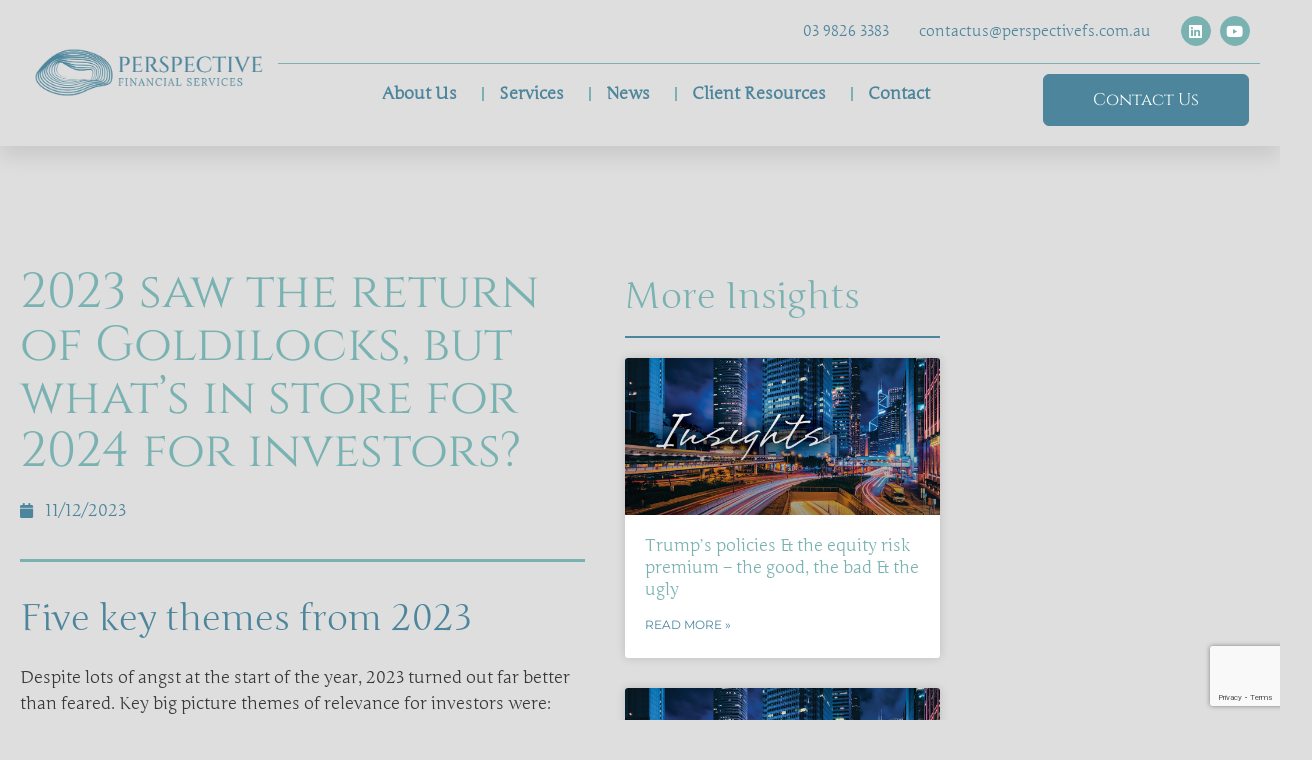

--- FILE ---
content_type: text/html; charset=UTF-8
request_url: https://perspectivefs.com.au/olivers-insights/2023-saw-the-return-of-goldilocks-but-whats-in-store-for-2024-for-investors/
body_size: 24767
content:
<!DOCTYPE html>
<html lang="en-GB">
<head>
	<meta charset="UTF-8">
	<meta name='robots' content='index, follow, max-image-preview:large, max-snippet:-1, max-video-preview:-1' />
<meta name="viewport" content="width=device-width, initial-scale=1">
	<!-- This site is optimized with the Yoast SEO plugin v26.8 - https://yoast.com/product/yoast-seo-wordpress/ -->
	<title>2023 saw the return of Goldilocks, but what’s in store for 2024 for investors? - Perspective Financial Services Pty Ltd</title>
	<link rel="canonical" href="https://perspectivefs.com.au/olivers-insights/2023-saw-the-return-of-goldilocks-but-whats-in-store-for-2024-for-investors/" />
	<meta property="og:locale" content="en_GB" />
	<meta property="og:type" content="article" />
	<meta property="og:title" content="2023 saw the return of Goldilocks, but what’s in store for 2024 for investors? - Perspective Financial Services Pty Ltd" />
	<meta property="og:description" content="Five key themes from 2023 Despite lots of angst at the start of the year, 2023 turned out far better than feared. Key big picture themes of relevance for investors were: Stronger than feared growth. Despite fears that recession was inevitable, on the back of multiple rate hikes and a rough reopening in China, it’s ... Read more" />
	<meta property="og:url" content="https://perspectivefs.com.au/olivers-insights/2023-saw-the-return-of-goldilocks-but-whats-in-store-for-2024-for-investors/" />
	<meta property="og:site_name" content="Perspective Financial Services Pty Ltd" />
	<meta property="article:published_time" content="2023-12-11T00:17:17+00:00" />
	<meta property="og:image" content="http://internal.clientcommunity.com.au/uploaded/level/moreimages/2021_images/Olivers_Insights.png" /><meta property="og:image" content="http://internal.clientcommunity.com.au/uploaded/level/moreimages/2021_images/Olivers_Insights.png" />
	<meta name="author" content="Perspective Financial Services" />
	<meta name="twitter:card" content="summary_large_image" />
	<meta name="twitter:image" content="http://internal.clientcommunity.com.au/uploaded/level/moreimages/2021_images/Olivers_Insights.png" />
	<script type="application/ld+json" class="yoast-schema-graph">{"@context":"https://schema.org","@graph":[{"@type":"Article","@id":"https://perspectivefs.com.au/olivers-insights/2023-saw-the-return-of-goldilocks-but-whats-in-store-for-2024-for-investors/#article","isPartOf":{"@id":"https://perspectivefs.com.au/olivers-insights/2023-saw-the-return-of-goldilocks-but-whats-in-store-for-2024-for-investors/"},"author":{"name":"Perspective Financial Services","@id":"https://perspectivefs.com.au/#/schema/person/26820513b2e0eac6e5a7aa5d90ce216c"},"headline":"2023 saw the return of Goldilocks, but what’s in store for 2024 for investors?","datePublished":"2023-12-11T00:17:17+00:00","mainEntityOfPage":{"@id":"https://perspectivefs.com.au/olivers-insights/2023-saw-the-return-of-goldilocks-but-whats-in-store-for-2024-for-investors/"},"wordCount":1907,"publisher":{"@id":"https://perspectivefs.com.au/#organization"},"image":["http://internal.clientcommunity.com.au/uploaded/level/moreimages/2021_images/Olivers_Insights.png"],"thumbnailUrl":"http://internal.clientcommunity.com.au/uploaded/level/moreimages/2021_images/Olivers_Insights.png","articleSection":["Oliver's Insights"],"inLanguage":"en-GB"},{"@type":"WebPage","@id":"https://perspectivefs.com.au/olivers-insights/2023-saw-the-return-of-goldilocks-but-whats-in-store-for-2024-for-investors/","url":"https://perspectivefs.com.au/olivers-insights/2023-saw-the-return-of-goldilocks-but-whats-in-store-for-2024-for-investors/","name":"2023 saw the return of Goldilocks, but what’s in store for 2024 for investors? - Perspective Financial Services Pty Ltd","isPartOf":{"@id":"https://perspectivefs.com.au/#website"},"primaryImageOfPage":"http://internal.clientcommunity.com.au/uploaded/level/moreimages/2021_images/Olivers_Insights.png","image":["http://internal.clientcommunity.com.au/uploaded/level/moreimages/2021_images/Olivers_Insights.png"],"thumbnailUrl":"http://internal.clientcommunity.com.au/uploaded/level/moreimages/2021_images/Olivers_Insights.png","datePublished":"2023-12-11T00:17:17+00:00","breadcrumb":{"@id":"https://perspectivefs.com.au/olivers-insights/2023-saw-the-return-of-goldilocks-but-whats-in-store-for-2024-for-investors/#breadcrumb"},"inLanguage":"en-GB","potentialAction":[{"@type":"ReadAction","target":["https://perspectivefs.com.au/olivers-insights/2023-saw-the-return-of-goldilocks-but-whats-in-store-for-2024-for-investors/"]}]},{"@type":"ImageObject","inLanguage":"en-GB","@id":"https://perspectivefs.com.au/olivers-insights/2023-saw-the-return-of-goldilocks-but-whats-in-store-for-2024-for-investors/#primaryimage","url":"http://internal.clientcommunity.com.au/uploaded/level/moreimages/2021_images/Olivers_Insights.png","contentUrl":"http://internal.clientcommunity.com.au/uploaded/level/moreimages/2021_images/Olivers_Insights.png","caption":"2023 saw the return of Goldilocks, but what’s in store for 2024 for investors?"},{"@type":"BreadcrumbList","@id":"https://perspectivefs.com.au/olivers-insights/2023-saw-the-return-of-goldilocks-but-whats-in-store-for-2024-for-investors/#breadcrumb","itemListElement":[{"@type":"ListItem","position":1,"name":"Home","item":"https://perspectivefs.com.au/"},{"@type":"ListItem","position":2,"name":"2023 saw the return of Goldilocks, but what’s in store for 2024 for investors?"}]},{"@type":"WebSite","@id":"https://perspectivefs.com.au/#website","url":"https://perspectivefs.com.au/","name":"Perspective Financial Services Pty Ltd","description":"Financial Wellbeing","publisher":{"@id":"https://perspectivefs.com.au/#organization"},"potentialAction":[{"@type":"SearchAction","target":{"@type":"EntryPoint","urlTemplate":"https://perspectivefs.com.au/?s={search_term_string}"},"query-input":{"@type":"PropertyValueSpecification","valueRequired":true,"valueName":"search_term_string"}}],"inLanguage":"en-GB"},{"@type":"Organization","@id":"https://perspectivefs.com.au/#organization","name":"Perspective Financial Services Pty Ltd","url":"https://perspectivefs.com.au/","logo":{"@type":"ImageObject","inLanguage":"en-GB","@id":"https://perspectivefs.com.au/#/schema/logo/image/","url":"https://perspectivefs.com.au/wp-content/uploads/2022/11/Original-Logo-1.png","contentUrl":"https://perspectivefs.com.au/wp-content/uploads/2022/11/Original-Logo-1.png","width":2683,"height":1008,"caption":"Perspective Financial Services Pty Ltd"},"image":{"@id":"https://perspectivefs.com.au/#/schema/logo/image/"}},{"@type":"Person","@id":"https://perspectivefs.com.au/#/schema/person/26820513b2e0eac6e5a7aa5d90ce216c","name":"Perspective Financial Services"}]}</script>
	<!-- / Yoast SEO plugin. -->


<link rel='dns-prefetch' href='//www.googletagmanager.com' />
<link rel="alternate" type="application/rss+xml" title="Perspective Financial Services Pty Ltd &raquo; Feed" href="https://perspectivefs.com.au/feed/" />
<link rel="alternate" type="application/rss+xml" title="Perspective Financial Services Pty Ltd &raquo; Comments Feed" href="https://perspectivefs.com.au/comments/feed/" />
<link rel="alternate" title="oEmbed (JSON)" type="application/json+oembed" href="https://perspectivefs.com.au/wp-json/oembed/1.0/embed?url=https%3A%2F%2Fperspectivefs.com.au%2Folivers-insights%2F2023-saw-the-return-of-goldilocks-but-whats-in-store-for-2024-for-investors%2F" />
<link rel="alternate" title="oEmbed (XML)" type="text/xml+oembed" href="https://perspectivefs.com.au/wp-json/oembed/1.0/embed?url=https%3A%2F%2Fperspectivefs.com.au%2Folivers-insights%2F2023-saw-the-return-of-goldilocks-but-whats-in-store-for-2024-for-investors%2F&#038;format=xml" />
<style id='wp-img-auto-sizes-contain-inline-css'>
img:is([sizes=auto i],[sizes^="auto," i]){contain-intrinsic-size:3000px 1500px}
/*# sourceURL=wp-img-auto-sizes-contain-inline-css */
</style>
<style id='wp-emoji-styles-inline-css'>

	img.wp-smiley, img.emoji {
		display: inline !important;
		border: none !important;
		box-shadow: none !important;
		height: 1em !important;
		width: 1em !important;
		margin: 0 0.07em !important;
		vertical-align: -0.1em !important;
		background: none !important;
		padding: 0 !important;
	}
/*# sourceURL=wp-emoji-styles-inline-css */
</style>
<link rel='stylesheet' id='wp-block-library-css' href='https://perspectivefs.com.au/wp-includes/css/dist/block-library/style.min.css?ver=6.9' media='all' />
<style id='classic-theme-styles-inline-css'>
/*! This file is auto-generated */
.wp-block-button__link{color:#fff;background-color:#32373c;border-radius:9999px;box-shadow:none;text-decoration:none;padding:calc(.667em + 2px) calc(1.333em + 2px);font-size:1.125em}.wp-block-file__button{background:#32373c;color:#fff;text-decoration:none}
/*# sourceURL=/wp-includes/css/classic-themes.min.css */
</style>
<link rel='stylesheet' id='jet-engine-frontend-css' href='https://perspectivefs.com.au/wp-content/plugins/jet-engine/assets/css/frontend.css?ver=3.8.2.1' media='all' />
<style id='global-styles-inline-css'>
:root{--wp--preset--aspect-ratio--square: 1;--wp--preset--aspect-ratio--4-3: 4/3;--wp--preset--aspect-ratio--3-4: 3/4;--wp--preset--aspect-ratio--3-2: 3/2;--wp--preset--aspect-ratio--2-3: 2/3;--wp--preset--aspect-ratio--16-9: 16/9;--wp--preset--aspect-ratio--9-16: 9/16;--wp--preset--color--black: #000000;--wp--preset--color--cyan-bluish-gray: #abb8c3;--wp--preset--color--white: #ffffff;--wp--preset--color--pale-pink: #f78da7;--wp--preset--color--vivid-red: #cf2e2e;--wp--preset--color--luminous-vivid-orange: #ff6900;--wp--preset--color--luminous-vivid-amber: #fcb900;--wp--preset--color--light-green-cyan: #7bdcb5;--wp--preset--color--vivid-green-cyan: #00d084;--wp--preset--color--pale-cyan-blue: #8ed1fc;--wp--preset--color--vivid-cyan-blue: #0693e3;--wp--preset--color--vivid-purple: #9b51e0;--wp--preset--color--contrast: var(--contrast);--wp--preset--color--contrast-2: var(--contrast-2);--wp--preset--color--contrast-3: var(--contrast-3);--wp--preset--color--base: var(--base);--wp--preset--color--base-2: var(--base-2);--wp--preset--color--base-3: var(--base-3);--wp--preset--color--accent: var(--accent);--wp--preset--gradient--vivid-cyan-blue-to-vivid-purple: linear-gradient(135deg,rgb(6,147,227) 0%,rgb(155,81,224) 100%);--wp--preset--gradient--light-green-cyan-to-vivid-green-cyan: linear-gradient(135deg,rgb(122,220,180) 0%,rgb(0,208,130) 100%);--wp--preset--gradient--luminous-vivid-amber-to-luminous-vivid-orange: linear-gradient(135deg,rgb(252,185,0) 0%,rgb(255,105,0) 100%);--wp--preset--gradient--luminous-vivid-orange-to-vivid-red: linear-gradient(135deg,rgb(255,105,0) 0%,rgb(207,46,46) 100%);--wp--preset--gradient--very-light-gray-to-cyan-bluish-gray: linear-gradient(135deg,rgb(238,238,238) 0%,rgb(169,184,195) 100%);--wp--preset--gradient--cool-to-warm-spectrum: linear-gradient(135deg,rgb(74,234,220) 0%,rgb(151,120,209) 20%,rgb(207,42,186) 40%,rgb(238,44,130) 60%,rgb(251,105,98) 80%,rgb(254,248,76) 100%);--wp--preset--gradient--blush-light-purple: linear-gradient(135deg,rgb(255,206,236) 0%,rgb(152,150,240) 100%);--wp--preset--gradient--blush-bordeaux: linear-gradient(135deg,rgb(254,205,165) 0%,rgb(254,45,45) 50%,rgb(107,0,62) 100%);--wp--preset--gradient--luminous-dusk: linear-gradient(135deg,rgb(255,203,112) 0%,rgb(199,81,192) 50%,rgb(65,88,208) 100%);--wp--preset--gradient--pale-ocean: linear-gradient(135deg,rgb(255,245,203) 0%,rgb(182,227,212) 50%,rgb(51,167,181) 100%);--wp--preset--gradient--electric-grass: linear-gradient(135deg,rgb(202,248,128) 0%,rgb(113,206,126) 100%);--wp--preset--gradient--midnight: linear-gradient(135deg,rgb(2,3,129) 0%,rgb(40,116,252) 100%);--wp--preset--font-size--small: 13px;--wp--preset--font-size--medium: 20px;--wp--preset--font-size--large: 36px;--wp--preset--font-size--x-large: 42px;--wp--preset--spacing--20: 0.44rem;--wp--preset--spacing--30: 0.67rem;--wp--preset--spacing--40: 1rem;--wp--preset--spacing--50: 1.5rem;--wp--preset--spacing--60: 2.25rem;--wp--preset--spacing--70: 3.38rem;--wp--preset--spacing--80: 5.06rem;--wp--preset--shadow--natural: 6px 6px 9px rgba(0, 0, 0, 0.2);--wp--preset--shadow--deep: 12px 12px 50px rgba(0, 0, 0, 0.4);--wp--preset--shadow--sharp: 6px 6px 0px rgba(0, 0, 0, 0.2);--wp--preset--shadow--outlined: 6px 6px 0px -3px rgb(255, 255, 255), 6px 6px rgb(0, 0, 0);--wp--preset--shadow--crisp: 6px 6px 0px rgb(0, 0, 0);}:where(.is-layout-flex){gap: 0.5em;}:where(.is-layout-grid){gap: 0.5em;}body .is-layout-flex{display: flex;}.is-layout-flex{flex-wrap: wrap;align-items: center;}.is-layout-flex > :is(*, div){margin: 0;}body .is-layout-grid{display: grid;}.is-layout-grid > :is(*, div){margin: 0;}:where(.wp-block-columns.is-layout-flex){gap: 2em;}:where(.wp-block-columns.is-layout-grid){gap: 2em;}:where(.wp-block-post-template.is-layout-flex){gap: 1.25em;}:where(.wp-block-post-template.is-layout-grid){gap: 1.25em;}.has-black-color{color: var(--wp--preset--color--black) !important;}.has-cyan-bluish-gray-color{color: var(--wp--preset--color--cyan-bluish-gray) !important;}.has-white-color{color: var(--wp--preset--color--white) !important;}.has-pale-pink-color{color: var(--wp--preset--color--pale-pink) !important;}.has-vivid-red-color{color: var(--wp--preset--color--vivid-red) !important;}.has-luminous-vivid-orange-color{color: var(--wp--preset--color--luminous-vivid-orange) !important;}.has-luminous-vivid-amber-color{color: var(--wp--preset--color--luminous-vivid-amber) !important;}.has-light-green-cyan-color{color: var(--wp--preset--color--light-green-cyan) !important;}.has-vivid-green-cyan-color{color: var(--wp--preset--color--vivid-green-cyan) !important;}.has-pale-cyan-blue-color{color: var(--wp--preset--color--pale-cyan-blue) !important;}.has-vivid-cyan-blue-color{color: var(--wp--preset--color--vivid-cyan-blue) !important;}.has-vivid-purple-color{color: var(--wp--preset--color--vivid-purple) !important;}.has-black-background-color{background-color: var(--wp--preset--color--black) !important;}.has-cyan-bluish-gray-background-color{background-color: var(--wp--preset--color--cyan-bluish-gray) !important;}.has-white-background-color{background-color: var(--wp--preset--color--white) !important;}.has-pale-pink-background-color{background-color: var(--wp--preset--color--pale-pink) !important;}.has-vivid-red-background-color{background-color: var(--wp--preset--color--vivid-red) !important;}.has-luminous-vivid-orange-background-color{background-color: var(--wp--preset--color--luminous-vivid-orange) !important;}.has-luminous-vivid-amber-background-color{background-color: var(--wp--preset--color--luminous-vivid-amber) !important;}.has-light-green-cyan-background-color{background-color: var(--wp--preset--color--light-green-cyan) !important;}.has-vivid-green-cyan-background-color{background-color: var(--wp--preset--color--vivid-green-cyan) !important;}.has-pale-cyan-blue-background-color{background-color: var(--wp--preset--color--pale-cyan-blue) !important;}.has-vivid-cyan-blue-background-color{background-color: var(--wp--preset--color--vivid-cyan-blue) !important;}.has-vivid-purple-background-color{background-color: var(--wp--preset--color--vivid-purple) !important;}.has-black-border-color{border-color: var(--wp--preset--color--black) !important;}.has-cyan-bluish-gray-border-color{border-color: var(--wp--preset--color--cyan-bluish-gray) !important;}.has-white-border-color{border-color: var(--wp--preset--color--white) !important;}.has-pale-pink-border-color{border-color: var(--wp--preset--color--pale-pink) !important;}.has-vivid-red-border-color{border-color: var(--wp--preset--color--vivid-red) !important;}.has-luminous-vivid-orange-border-color{border-color: var(--wp--preset--color--luminous-vivid-orange) !important;}.has-luminous-vivid-amber-border-color{border-color: var(--wp--preset--color--luminous-vivid-amber) !important;}.has-light-green-cyan-border-color{border-color: var(--wp--preset--color--light-green-cyan) !important;}.has-vivid-green-cyan-border-color{border-color: var(--wp--preset--color--vivid-green-cyan) !important;}.has-pale-cyan-blue-border-color{border-color: var(--wp--preset--color--pale-cyan-blue) !important;}.has-vivid-cyan-blue-border-color{border-color: var(--wp--preset--color--vivid-cyan-blue) !important;}.has-vivid-purple-border-color{border-color: var(--wp--preset--color--vivid-purple) !important;}.has-vivid-cyan-blue-to-vivid-purple-gradient-background{background: var(--wp--preset--gradient--vivid-cyan-blue-to-vivid-purple) !important;}.has-light-green-cyan-to-vivid-green-cyan-gradient-background{background: var(--wp--preset--gradient--light-green-cyan-to-vivid-green-cyan) !important;}.has-luminous-vivid-amber-to-luminous-vivid-orange-gradient-background{background: var(--wp--preset--gradient--luminous-vivid-amber-to-luminous-vivid-orange) !important;}.has-luminous-vivid-orange-to-vivid-red-gradient-background{background: var(--wp--preset--gradient--luminous-vivid-orange-to-vivid-red) !important;}.has-very-light-gray-to-cyan-bluish-gray-gradient-background{background: var(--wp--preset--gradient--very-light-gray-to-cyan-bluish-gray) !important;}.has-cool-to-warm-spectrum-gradient-background{background: var(--wp--preset--gradient--cool-to-warm-spectrum) !important;}.has-blush-light-purple-gradient-background{background: var(--wp--preset--gradient--blush-light-purple) !important;}.has-blush-bordeaux-gradient-background{background: var(--wp--preset--gradient--blush-bordeaux) !important;}.has-luminous-dusk-gradient-background{background: var(--wp--preset--gradient--luminous-dusk) !important;}.has-pale-ocean-gradient-background{background: var(--wp--preset--gradient--pale-ocean) !important;}.has-electric-grass-gradient-background{background: var(--wp--preset--gradient--electric-grass) !important;}.has-midnight-gradient-background{background: var(--wp--preset--gradient--midnight) !important;}.has-small-font-size{font-size: var(--wp--preset--font-size--small) !important;}.has-medium-font-size{font-size: var(--wp--preset--font-size--medium) !important;}.has-large-font-size{font-size: var(--wp--preset--font-size--large) !important;}.has-x-large-font-size{font-size: var(--wp--preset--font-size--x-large) !important;}
:where(.wp-block-post-template.is-layout-flex){gap: 1.25em;}:where(.wp-block-post-template.is-layout-grid){gap: 1.25em;}
:where(.wp-block-term-template.is-layout-flex){gap: 1.25em;}:where(.wp-block-term-template.is-layout-grid){gap: 1.25em;}
:where(.wp-block-columns.is-layout-flex){gap: 2em;}:where(.wp-block-columns.is-layout-grid){gap: 2em;}
:root :where(.wp-block-pullquote){font-size: 1.5em;line-height: 1.6;}
/*# sourceURL=global-styles-inline-css */
</style>
<link rel='stylesheet' id='generate-style-css' href='https://perspectivefs.com.au/wp-content/themes/generatepress/assets/css/all.min.css?ver=3.6.1' media='all' />
<style id='generate-style-inline-css'>
body{background-color:#efefef;color:#3a3a3a;}a{color:#1e73be;}a:hover, a:focus, a:active{color:#000000;}body .grid-container{max-width:1100px;}.wp-block-group__inner-container{max-width:1100px;margin-left:auto;margin-right:auto;}:root{--contrast:#222222;--contrast-2:#575760;--contrast-3:#b2b2be;--base:#f0f0f0;--base-2:#f7f8f9;--base-3:#ffffff;--accent:#1e73be;}:root .has-contrast-color{color:var(--contrast);}:root .has-contrast-background-color{background-color:var(--contrast);}:root .has-contrast-2-color{color:var(--contrast-2);}:root .has-contrast-2-background-color{background-color:var(--contrast-2);}:root .has-contrast-3-color{color:var(--contrast-3);}:root .has-contrast-3-background-color{background-color:var(--contrast-3);}:root .has-base-color{color:var(--base);}:root .has-base-background-color{background-color:var(--base);}:root .has-base-2-color{color:var(--base-2);}:root .has-base-2-background-color{background-color:var(--base-2);}:root .has-base-3-color{color:var(--base-3);}:root .has-base-3-background-color{background-color:var(--base-3);}:root .has-accent-color{color:var(--accent);}:root .has-accent-background-color{background-color:var(--accent);}body, button, input, select, textarea{font-family:-apple-system, system-ui, BlinkMacSystemFont, "Segoe UI", Helvetica, Arial, sans-serif, "Apple Color Emoji", "Segoe UI Emoji", "Segoe UI Symbol";}body{line-height:1.5;}.entry-content > [class*="wp-block-"]:not(:last-child):not(.wp-block-heading){margin-bottom:1.5em;}.main-title{font-size:45px;}.main-navigation .main-nav ul ul li a{font-size:14px;}.sidebar .widget, .footer-widgets .widget{font-size:17px;}h1{font-weight:300;font-size:40px;}h2{font-weight:300;font-size:30px;}h3{font-size:20px;}h4{font-size:inherit;}h5{font-size:inherit;}@media (max-width:768px){.main-title{font-size:30px;}h1{font-size:30px;}h2{font-size:25px;}}.top-bar{background-color:#636363;color:#ffffff;}.top-bar a{color:#ffffff;}.top-bar a:hover{color:#303030;}.site-header{background-color:#ffffff;color:#3a3a3a;}.site-header a{color:#3a3a3a;}.main-title a,.main-title a:hover{color:#222222;}.site-description{color:#757575;}.main-navigation,.main-navigation ul ul{background-color:#222222;}.main-navigation .main-nav ul li a, .main-navigation .menu-toggle, .main-navigation .menu-bar-items{color:#ffffff;}.main-navigation .main-nav ul li:not([class*="current-menu-"]):hover > a, .main-navigation .main-nav ul li:not([class*="current-menu-"]):focus > a, .main-navigation .main-nav ul li.sfHover:not([class*="current-menu-"]) > a, .main-navigation .menu-bar-item:hover > a, .main-navigation .menu-bar-item.sfHover > a{color:#ffffff;background-color:#3f3f3f;}button.menu-toggle:hover,button.menu-toggle:focus,.main-navigation .mobile-bar-items a,.main-navigation .mobile-bar-items a:hover,.main-navigation .mobile-bar-items a:focus{color:#ffffff;}.main-navigation .main-nav ul li[class*="current-menu-"] > a{color:#ffffff;background-color:#3f3f3f;}.navigation-search input[type="search"],.navigation-search input[type="search"]:active, .navigation-search input[type="search"]:focus, .main-navigation .main-nav ul li.search-item.active > a, .main-navigation .menu-bar-items .search-item.active > a{color:#ffffff;background-color:#3f3f3f;}.main-navigation ul ul{background-color:#3f3f3f;}.main-navigation .main-nav ul ul li a{color:#ffffff;}.main-navigation .main-nav ul ul li:not([class*="current-menu-"]):hover > a,.main-navigation .main-nav ul ul li:not([class*="current-menu-"]):focus > a, .main-navigation .main-nav ul ul li.sfHover:not([class*="current-menu-"]) > a{color:#ffffff;background-color:#4f4f4f;}.main-navigation .main-nav ul ul li[class*="current-menu-"] > a{color:#ffffff;background-color:#4f4f4f;}.separate-containers .inside-article, .separate-containers .comments-area, .separate-containers .page-header, .one-container .container, .separate-containers .paging-navigation, .inside-page-header{background-color:#ffffff;}.entry-meta{color:#595959;}.entry-meta a{color:#595959;}.entry-meta a:hover{color:#1e73be;}h2{color:#f1c40f;}.sidebar .widget{background-color:#ffffff;}.sidebar .widget .widget-title{color:#000000;}.footer-widgets{background-color:#ffffff;}.footer-widgets .widget-title{color:#000000;}.site-info{color:#ffffff;background-color:#222222;}.site-info a{color:#ffffff;}.site-info a:hover{color:#606060;}.footer-bar .widget_nav_menu .current-menu-item a{color:#606060;}input[type="text"],input[type="email"],input[type="url"],input[type="password"],input[type="search"],input[type="tel"],input[type="number"],textarea,select{color:#666666;background-color:#fafafa;border-color:#cccccc;}input[type="text"]:focus,input[type="email"]:focus,input[type="url"]:focus,input[type="password"]:focus,input[type="search"]:focus,input[type="tel"]:focus,input[type="number"]:focus,textarea:focus,select:focus{color:#666666;background-color:#ffffff;border-color:#bfbfbf;}button,html input[type="button"],input[type="reset"],input[type="submit"],a.button,a.wp-block-button__link:not(.has-background){color:#ffffff;background-color:#666666;}button:hover,html input[type="button"]:hover,input[type="reset"]:hover,input[type="submit"]:hover,a.button:hover,button:focus,html input[type="button"]:focus,input[type="reset"]:focus,input[type="submit"]:focus,a.button:focus,a.wp-block-button__link:not(.has-background):active,a.wp-block-button__link:not(.has-background):focus,a.wp-block-button__link:not(.has-background):hover{color:#ffffff;background-color:#3f3f3f;}a.generate-back-to-top{background-color:rgba( 0,0,0,0.4 );color:#ffffff;}a.generate-back-to-top:hover,a.generate-back-to-top:focus{background-color:rgba( 0,0,0,0.6 );color:#ffffff;}:root{--gp-search-modal-bg-color:var(--base-3);--gp-search-modal-text-color:var(--contrast);--gp-search-modal-overlay-bg-color:rgba(0,0,0,0.2);}@media (max-width:768px){.main-navigation .menu-bar-item:hover > a, .main-navigation .menu-bar-item.sfHover > a{background:none;color:#ffffff;}}.inside-top-bar{padding:10px;}.inside-header{padding:40px;}.site-main .wp-block-group__inner-container{padding:40px;}.entry-content .alignwide, body:not(.no-sidebar) .entry-content .alignfull{margin-left:-40px;width:calc(100% + 80px);max-width:calc(100% + 80px);}.rtl .menu-item-has-children .dropdown-menu-toggle{padding-left:20px;}.rtl .main-navigation .main-nav ul li.menu-item-has-children > a{padding-right:20px;}.site-info{padding:20px;}@media (max-width:768px){.separate-containers .inside-article, .separate-containers .comments-area, .separate-containers .page-header, .separate-containers .paging-navigation, .one-container .site-content, .inside-page-header{padding:30px;}.site-main .wp-block-group__inner-container{padding:30px;}.site-info{padding-right:10px;padding-left:10px;}.entry-content .alignwide, body:not(.no-sidebar) .entry-content .alignfull{margin-left:-30px;width:calc(100% + 60px);max-width:calc(100% + 60px);}}.one-container .sidebar .widget{padding:0px;}/* End cached CSS */@media (max-width:768px){.main-navigation .menu-toggle,.main-navigation .mobile-bar-items,.sidebar-nav-mobile:not(#sticky-placeholder){display:block;}.main-navigation ul,.gen-sidebar-nav{display:none;}[class*="nav-float-"] .site-header .inside-header > *{float:none;clear:both;}}
.dynamic-author-image-rounded{border-radius:100%;}.dynamic-featured-image, .dynamic-author-image{vertical-align:middle;}.one-container.blog .dynamic-content-template:not(:last-child), .one-container.archive .dynamic-content-template:not(:last-child){padding-bottom:0px;}.dynamic-entry-excerpt > p:last-child{margin-bottom:0px;}
/*# sourceURL=generate-style-inline-css */
</style>
<link rel='stylesheet' id='generate-font-icons-css' href='https://perspectivefs.com.au/wp-content/themes/generatepress/assets/css/components/font-icons.min.css?ver=3.6.1' media='all' />
<link rel='stylesheet' id='generate-child-css' href='https://perspectivefs.com.au/wp-content/themes/generatepress_child/style.css?ver=1572308934' media='all' />
<link rel='stylesheet' id='elementor-frontend-css' href='https://perspectivefs.com.au/wp-content/plugins/elementor/assets/css/frontend.min.css?ver=3.34.2' media='all' />
<link rel='stylesheet' id='widget-image-css' href='https://perspectivefs.com.au/wp-content/plugins/elementor/assets/css/widget-image.min.css?ver=3.34.2' media='all' />
<link rel='stylesheet' id='widget-heading-css' href='https://perspectivefs.com.au/wp-content/plugins/elementor/assets/css/widget-heading.min.css?ver=3.34.2' media='all' />
<link rel='stylesheet' id='widget-social-icons-css' href='https://perspectivefs.com.au/wp-content/plugins/elementor/assets/css/widget-social-icons.min.css?ver=3.34.2' media='all' />
<link rel='stylesheet' id='e-apple-webkit-css' href='https://perspectivefs.com.au/wp-content/plugins/elementor/assets/css/conditionals/apple-webkit.min.css?ver=3.34.2' media='all' />
<link rel='stylesheet' id='widget-nav-menu-css' href='https://perspectivefs.com.au/wp-content/plugins/elementor-pro/assets/css/widget-nav-menu.min.css?ver=3.34.1' media='all' />
<link rel='stylesheet' id='e-sticky-css' href='https://perspectivefs.com.au/wp-content/plugins/elementor-pro/assets/css/modules/sticky.min.css?ver=3.34.1' media='all' />
<link rel='stylesheet' id='widget-form-css' href='https://perspectivefs.com.au/wp-content/plugins/elementor-pro/assets/css/widget-form.min.css?ver=3.34.1' media='all' />
<link rel='stylesheet' id='widget-posts-css' href='https://perspectivefs.com.au/wp-content/plugins/elementor-pro/assets/css/widget-posts.min.css?ver=3.34.1' media='all' />
<link rel='stylesheet' id='widget-icon-list-css' href='https://perspectivefs.com.au/wp-content/plugins/elementor/assets/css/widget-icon-list.min.css?ver=3.34.2' media='all' />
<link rel='stylesheet' id='widget-post-info-css' href='https://perspectivefs.com.au/wp-content/plugins/elementor-pro/assets/css/widget-post-info.min.css?ver=3.34.1' media='all' />
<link rel='stylesheet' id='elementor-icons-shared-0-css' href='https://perspectivefs.com.au/wp-content/plugins/elementor/assets/lib/font-awesome/css/fontawesome.min.css?ver=5.15.3' media='all' />
<link rel='stylesheet' id='elementor-icons-fa-regular-css' href='https://perspectivefs.com.au/wp-content/plugins/elementor/assets/lib/font-awesome/css/regular.min.css?ver=5.15.3' media='all' />
<link rel='stylesheet' id='elementor-icons-fa-solid-css' href='https://perspectivefs.com.au/wp-content/plugins/elementor/assets/lib/font-awesome/css/solid.min.css?ver=5.15.3' media='all' />
<link rel='stylesheet' id='widget-divider-css' href='https://perspectivefs.com.au/wp-content/plugins/elementor/assets/css/widget-divider.min.css?ver=3.34.2' media='all' />
<link rel='stylesheet' id='widget-share-buttons-css' href='https://perspectivefs.com.au/wp-content/plugins/elementor-pro/assets/css/widget-share-buttons.min.css?ver=3.34.1' media='all' />
<link rel='stylesheet' id='elementor-icons-fa-brands-css' href='https://perspectivefs.com.au/wp-content/plugins/elementor/assets/lib/font-awesome/css/brands.min.css?ver=5.15.3' media='all' />
<link rel='stylesheet' id='jet-blocks-css' href='https://perspectivefs.com.au/wp-content/uploads/elementor/css/custom-jet-blocks.css?ver=1.3.22' media='all' />
<link rel='stylesheet' id='elementor-icons-css' href='https://perspectivefs.com.au/wp-content/plugins/elementor/assets/lib/eicons/css/elementor-icons.min.css?ver=5.46.0' media='all' />
<link rel='stylesheet' id='elementor-post-5394-css' href='https://perspectivefs.com.au/wp-content/uploads/elementor/css/post-5394.css?ver=1769013935' media='all' />
<link rel='stylesheet' id='jet-tabs-frontend-css' href='https://perspectivefs.com.au/wp-content/plugins/jet-tabs/assets/css/jet-tabs-frontend.css?ver=2.2.13' media='all' />
<link rel='stylesheet' id='swiper-css' href='https://perspectivefs.com.au/wp-content/plugins/elementor/assets/lib/swiper/v8/css/swiper.min.css?ver=8.4.5' media='all' />
<link rel='stylesheet' id='jet-tricks-frontend-css' href='https://perspectivefs.com.au/wp-content/plugins/jet-tricks/assets/css/jet-tricks-frontend.css?ver=1.5.9' media='all' />
<link rel='stylesheet' id='elementor-post-21-css' href='https://perspectivefs.com.au/wp-content/uploads/elementor/css/post-21.css?ver=1769013935' media='all' />
<link rel='stylesheet' id='elementor-post-13329-css' href='https://perspectivefs.com.au/wp-content/uploads/elementor/css/post-13329.css?ver=1769013935' media='all' />
<link rel='stylesheet' id='elementor-post-1594-css' href='https://perspectivefs.com.au/wp-content/uploads/elementor/css/post-1594.css?ver=1769013994' media='all' />
<link rel='stylesheet' id='elementor-gf-local-cinzel-css' href='https://perspectivefs.com.au/wp-content/uploads/elementor/google-fonts/css/cinzel.css?ver=1742229392' media='all' />
<link rel='stylesheet' id='elementor-gf-local-quattrocento-css' href='https://perspectivefs.com.au/wp-content/uploads/elementor/google-fonts/css/quattrocento.css?ver=1742229392' media='all' />
<link rel='stylesheet' id='elementor-gf-local-junge-css' href='https://perspectivefs.com.au/wp-content/uploads/elementor/google-fonts/css/junge.css?ver=1742229393' media='all' />
<link rel='stylesheet' id='elementor-gf-local-montserrat-css' href='https://perspectivefs.com.au/wp-content/uploads/elementor/google-fonts/css/montserrat.css?ver=1742229404' media='all' />
<script src="https://perspectivefs.com.au/wp-includes/js/jquery/jquery.min.js?ver=3.7.1" id="jquery-core-js"></script>
<script src="https://perspectivefs.com.au/wp-includes/js/jquery/jquery-migrate.min.js?ver=3.4.1" id="jquery-migrate-js"></script>

<!-- Google tag (gtag.js) snippet added by Site Kit -->
<!-- Google Analytics snippet added by Site Kit -->
<script src="https://www.googletagmanager.com/gtag/js?id=GT-MKPXCN2R" id="google_gtagjs-js" async></script>
<script id="google_gtagjs-js-after">
window.dataLayer = window.dataLayer || [];function gtag(){dataLayer.push(arguments);}
gtag("set","linker",{"domains":["perspectivefs.com.au"]});
gtag("js", new Date());
gtag("set", "developer_id.dZTNiMT", true);
gtag("config", "GT-MKPXCN2R");
 window._googlesitekit = window._googlesitekit || {}; window._googlesitekit.throttledEvents = []; window._googlesitekit.gtagEvent = (name, data) => { var key = JSON.stringify( { name, data } ); if ( !! window._googlesitekit.throttledEvents[ key ] ) { return; } window._googlesitekit.throttledEvents[ key ] = true; setTimeout( () => { delete window._googlesitekit.throttledEvents[ key ]; }, 5 ); gtag( "event", name, { ...data, event_source: "site-kit" } ); }; 
//# sourceURL=google_gtagjs-js-after
</script>
<link rel="https://api.w.org/" href="https://perspectivefs.com.au/wp-json/" /><link rel="alternate" title="JSON" type="application/json" href="https://perspectivefs.com.au/wp-json/wp/v2/posts/16000" /><link rel="EditURI" type="application/rsd+xml" title="RSD" href="https://perspectivefs.com.au/xmlrpc.php?rsd" />
<meta name="generator" content="WordPress 6.9" />
<link rel='shortlink' href='https://perspectivefs.com.au/?p=16000' />
<meta name="generator" content="Site Kit by Google 1.170.0" /><meta name="generator" content="Elementor 3.34.2; features: additional_custom_breakpoints; settings: css_print_method-external, google_font-enabled, font_display-auto">
<style>.recentcomments a{display:inline !important;padding:0 !important;margin:0 !important;}</style>			<style>
				.e-con.e-parent:nth-of-type(n+4):not(.e-lazyloaded):not(.e-no-lazyload),
				.e-con.e-parent:nth-of-type(n+4):not(.e-lazyloaded):not(.e-no-lazyload) * {
					background-image: none !important;
				}
				@media screen and (max-height: 1024px) {
					.e-con.e-parent:nth-of-type(n+3):not(.e-lazyloaded):not(.e-no-lazyload),
					.e-con.e-parent:nth-of-type(n+3):not(.e-lazyloaded):not(.e-no-lazyload) * {
						background-image: none !important;
					}
				}
				@media screen and (max-height: 640px) {
					.e-con.e-parent:nth-of-type(n+2):not(.e-lazyloaded):not(.e-no-lazyload),
					.e-con.e-parent:nth-of-type(n+2):not(.e-lazyloaded):not(.e-no-lazyload) * {
						background-image: none !important;
					}
				}
			</style>
			<link rel="icon" href="https://perspectivefs.com.au/wp-content/uploads/2022/11/Wordpress-150x150.png" sizes="32x32" />
<link rel="icon" href="https://perspectivefs.com.au/wp-content/uploads/2022/11/Wordpress-300x300.png" sizes="192x192" />
<link rel="apple-touch-icon" href="https://perspectivefs.com.au/wp-content/uploads/2022/11/Wordpress-300x300.png" />
<meta name="msapplication-TileImage" content="https://perspectivefs.com.au/wp-content/uploads/2022/11/Wordpress-300x300.png" />

<!-- FIFU:jsonld:begin -->
<script type="application/ld+json">{"@context":"https://schema.org","@graph":[{"@type":"ImageObject","@id":"http://internal.clientcommunity.com.au/uploaded/level/moreimages/2021_images/Olivers_Insights.png","url":"http://internal.clientcommunity.com.au/uploaded/level/moreimages/2021_images/Olivers_Insights.png","contentUrl":"http://internal.clientcommunity.com.au/uploaded/level/moreimages/2021_images/Olivers_Insights.png","mainEntityOfPage":"https://perspectivefs.com.au/olivers-insights/2023-saw-the-return-of-goldilocks-but-whats-in-store-for-2024-for-investors/"}]}</script>
<!-- FIFU:jsonld:end -->
		<style id="wp-custom-css">
			iframe{
	min-height:400px;
}		</style>
		<link rel="preload" as="image" href="https://articlefeedsite.p3.clientcommunity.com.au/wp-content/uploads/2024/10/34e46fe0a1e24c193c3ee5c94f104906a62929b2-Olivers_insights_C_1000px_X_625px_RGB.jpg"><link rel="preload" as="image" href="https://articlefeedsite.p3.clientcommunity.com.au/wp-content/uploads/2024/10/34e46fe0a1e24c193c3ee5c94f104906a62929b2-Olivers_insights_C_1000px_X_625px_RGB.jpg"><link rel="preload" as="image" href="https://articlefeedsite.p3.clientcommunity.com.au/wp-content/uploads/2024/10/34e46fe0a1e24c193c3ee5c94f104906a62929b2-Olivers_insights_C_1000px_X_625px_RGB.jpg"></head>




<body class="wp-singular post-template-default single single-post postid-16000 single-format-standard wp-custom-logo wp-embed-responsive wp-theme-generatepress wp-child-theme-generatepress_child right-sidebar nav-below-header separate-containers fluid-header active-footer-widgets-3 nav-aligned-left header-aligned-left dropdown-hover featured-image-active elementor-default elementor-template-full-width elementor-kit-5394 elementor-page-1594 full-width-content" itemtype="https://schema.org/Blog" itemscope>
	<a class="screen-reader-text skip-link" href="#content" title="Skip to content">Skip to content</a>		<header data-elementor-type="header" data-elementor-id="21" class="elementor elementor-21 elementor-location-header" data-elementor-post-type="elementor_library">
					<section class="elementor-section elementor-top-section elementor-element elementor-element-5f4e7f7d elementor-section-boxed elementor-section-height-default elementor-section-height-default" data-id="5f4e7f7d" data-element_type="section" data-settings="{&quot;background_background&quot;:&quot;classic&quot;,&quot;jet_parallax_layout_list&quot;:[{&quot;_id&quot;:&quot;11e2d8c&quot;,&quot;jet_parallax_layout_image&quot;:{&quot;url&quot;:&quot;&quot;,&quot;id&quot;:&quot;&quot;,&quot;size&quot;:&quot;&quot;},&quot;jet_parallax_layout_image_tablet&quot;:{&quot;url&quot;:&quot;&quot;,&quot;id&quot;:&quot;&quot;,&quot;size&quot;:&quot;&quot;},&quot;jet_parallax_layout_image_mobile&quot;:{&quot;url&quot;:&quot;&quot;,&quot;id&quot;:&quot;&quot;,&quot;size&quot;:&quot;&quot;},&quot;jet_parallax_layout_speed&quot;:{&quot;unit&quot;:&quot;%&quot;,&quot;size&quot;:50,&quot;sizes&quot;:[]},&quot;jet_parallax_layout_type&quot;:&quot;scroll&quot;,&quot;jet_parallax_layout_direction&quot;:&quot;1&quot;,&quot;jet_parallax_layout_fx_direction&quot;:null,&quot;jet_parallax_layout_z_index&quot;:&quot;&quot;,&quot;jet_parallax_layout_bg_x&quot;:50,&quot;jet_parallax_layout_bg_x_tablet&quot;:&quot;&quot;,&quot;jet_parallax_layout_bg_x_mobile&quot;:&quot;&quot;,&quot;jet_parallax_layout_bg_y&quot;:50,&quot;jet_parallax_layout_bg_y_tablet&quot;:&quot;&quot;,&quot;jet_parallax_layout_bg_y_mobile&quot;:&quot;&quot;,&quot;jet_parallax_layout_bg_size&quot;:&quot;auto&quot;,&quot;jet_parallax_layout_bg_size_tablet&quot;:&quot;&quot;,&quot;jet_parallax_layout_bg_size_mobile&quot;:&quot;&quot;,&quot;jet_parallax_layout_animation_prop&quot;:&quot;transform&quot;,&quot;jet_parallax_layout_on&quot;:[&quot;desktop&quot;,&quot;tablet&quot;]}],&quot;sticky&quot;:&quot;top&quot;,&quot;sticky_on&quot;:[&quot;desktop&quot;,&quot;tablet&quot;,&quot;mobile&quot;],&quot;sticky_offset&quot;:0,&quot;sticky_effects_offset&quot;:0,&quot;sticky_anchor_link_offset&quot;:0}">
						<div class="elementor-container elementor-column-gap-default">
					<div class="elementor-column elementor-col-50 elementor-top-column elementor-element elementor-element-7210614b" data-id="7210614b" data-element_type="column">
			<div class="elementor-widget-wrap elementor-element-populated">
						<div class="elementor-element elementor-element-18352b8f elementor-widget elementor-widget-image" data-id="18352b8f" data-element_type="widget" data-widget_type="image.default">
				<div class="elementor-widget-container">
																<a href="https://perspectivefs.com.au">
							<img width="768" height="289" src="https://perspectivefs.com.au/wp-content/uploads/2022/11/Original-Logo-1-768x289.png" class="attachment-medium_large size-medium_large wp-image-16471" alt="" srcset="https://perspectivefs.com.au/wp-content/uploads/2022/11/Original-Logo-1-768x289.png 768w, https://perspectivefs.com.au/wp-content/uploads/2022/11/Original-Logo-1-300x113.png 300w, https://perspectivefs.com.au/wp-content/uploads/2022/11/Original-Logo-1-1024x385.png 1024w, https://perspectivefs.com.au/wp-content/uploads/2022/11/Original-Logo-1-1536x577.png 1536w, https://perspectivefs.com.au/wp-content/uploads/2022/11/Original-Logo-1-2048x769.png 2048w" sizes="(max-width: 768px) 100vw, 768px" />								</a>
															</div>
				</div>
					</div>
		</div>
				<div class="elementor-column elementor-col-50 elementor-top-column elementor-element elementor-element-4b8c3b92" data-id="4b8c3b92" data-element_type="column">
			<div class="elementor-widget-wrap elementor-element-populated">
						<section class="elementor-section elementor-inner-section elementor-element elementor-element-6b7f4395 elementor-hidden-tablet elementor-hidden-mobile elementor-section-boxed elementor-section-height-default elementor-section-height-default" data-id="6b7f4395" data-element_type="section" data-settings="{&quot;jet_parallax_layout_list&quot;:[{&quot;_id&quot;:&quot;51ef754&quot;,&quot;jet_parallax_layout_image&quot;:{&quot;url&quot;:&quot;&quot;,&quot;id&quot;:&quot;&quot;,&quot;size&quot;:&quot;&quot;},&quot;jet_parallax_layout_image_tablet&quot;:{&quot;url&quot;:&quot;&quot;,&quot;id&quot;:&quot;&quot;,&quot;size&quot;:&quot;&quot;},&quot;jet_parallax_layout_image_mobile&quot;:{&quot;url&quot;:&quot;&quot;,&quot;id&quot;:&quot;&quot;,&quot;size&quot;:&quot;&quot;},&quot;jet_parallax_layout_speed&quot;:{&quot;unit&quot;:&quot;%&quot;,&quot;size&quot;:50,&quot;sizes&quot;:[]},&quot;jet_parallax_layout_type&quot;:&quot;scroll&quot;,&quot;jet_parallax_layout_direction&quot;:&quot;1&quot;,&quot;jet_parallax_layout_fx_direction&quot;:null,&quot;jet_parallax_layout_z_index&quot;:&quot;&quot;,&quot;jet_parallax_layout_bg_x&quot;:50,&quot;jet_parallax_layout_bg_x_tablet&quot;:&quot;&quot;,&quot;jet_parallax_layout_bg_x_mobile&quot;:&quot;&quot;,&quot;jet_parallax_layout_bg_y&quot;:50,&quot;jet_parallax_layout_bg_y_tablet&quot;:&quot;&quot;,&quot;jet_parallax_layout_bg_y_mobile&quot;:&quot;&quot;,&quot;jet_parallax_layout_bg_size&quot;:&quot;auto&quot;,&quot;jet_parallax_layout_bg_size_tablet&quot;:&quot;&quot;,&quot;jet_parallax_layout_bg_size_mobile&quot;:&quot;&quot;,&quot;jet_parallax_layout_animation_prop&quot;:&quot;transform&quot;,&quot;jet_parallax_layout_on&quot;:[&quot;desktop&quot;,&quot;tablet&quot;]}]}">
						<div class="elementor-container elementor-column-gap-default">
					<div class="elementor-column elementor-col-100 elementor-inner-column elementor-element elementor-element-13a3bf1" data-id="13a3bf1" data-element_type="column">
			<div class="elementor-widget-wrap elementor-element-populated">
						<div class="elementor-element elementor-element-2816a2ea elementor-widget__width-auto elementor-widget elementor-widget-heading" data-id="2816a2ea" data-element_type="widget" data-widget_type="heading.default">
				<div class="elementor-widget-container">
					<span class="elementor-heading-title elementor-size-default"><a href="tel:03%209826%203383">03 9826 3383</a></span>				</div>
				</div>
				<div class="elementor-element elementor-element-f7d9bf7 elementor-widget__width-auto elementor-widget elementor-widget-heading" data-id="f7d9bf7" data-element_type="widget" data-widget_type="heading.default">
				<div class="elementor-widget-container">
					<span class="elementor-heading-title elementor-size-default"><a href="http://contactus@perspectivefs.com.au">contactus@perspectivefs.com.au
</a></span>				</div>
				</div>
				<div class="elementor-element elementor-element-667947d0 elementor-shape-circle elementor-widget__width-auto elementor-grid-0 e-grid-align-center elementor-widget elementor-widget-social-icons" data-id="667947d0" data-element_type="widget" data-widget_type="social-icons.default">
				<div class="elementor-widget-container">
							<div class="elementor-social-icons-wrapper elementor-grid" role="list">
							<span class="elementor-grid-item" role="listitem">
					<a class="elementor-icon elementor-social-icon elementor-social-icon-linkedin elementor-repeater-item-c0fe7eb" href="https://www.linkedin.com/company/perspective-financial-services-pty-ltd?trk=jserp_company_name" target="_blank">
						<span class="elementor-screen-only">Linkedin</span>
						<i aria-hidden="true" class="fab fa-linkedin"></i>					</a>
				</span>
							<span class="elementor-grid-item" role="listitem">
					<a class="elementor-icon elementor-social-icon elementor-social-icon-youtube elementor-repeater-item-4dc383e" target="_blank">
						<span class="elementor-screen-only">Youtube</span>
						<i aria-hidden="true" class="fab fa-youtube"></i>					</a>
				</span>
					</div>
						</div>
				</div>
					</div>
		</div>
					</div>
		</section>
				<section class="elementor-section elementor-inner-section elementor-element elementor-element-632e1dcd elementor-section-boxed elementor-section-height-default elementor-section-height-default" data-id="632e1dcd" data-element_type="section" data-settings="{&quot;jet_parallax_layout_list&quot;:[{&quot;_id&quot;:&quot;51ef754&quot;,&quot;jet_parallax_layout_image&quot;:{&quot;url&quot;:&quot;&quot;,&quot;id&quot;:&quot;&quot;,&quot;size&quot;:&quot;&quot;},&quot;jet_parallax_layout_image_tablet&quot;:{&quot;url&quot;:&quot;&quot;,&quot;id&quot;:&quot;&quot;,&quot;size&quot;:&quot;&quot;},&quot;jet_parallax_layout_image_mobile&quot;:{&quot;url&quot;:&quot;&quot;,&quot;id&quot;:&quot;&quot;,&quot;size&quot;:&quot;&quot;},&quot;jet_parallax_layout_speed&quot;:{&quot;unit&quot;:&quot;%&quot;,&quot;size&quot;:50,&quot;sizes&quot;:[]},&quot;jet_parallax_layout_type&quot;:&quot;scroll&quot;,&quot;jet_parallax_layout_direction&quot;:&quot;1&quot;,&quot;jet_parallax_layout_fx_direction&quot;:null,&quot;jet_parallax_layout_z_index&quot;:&quot;&quot;,&quot;jet_parallax_layout_bg_x&quot;:50,&quot;jet_parallax_layout_bg_x_tablet&quot;:&quot;&quot;,&quot;jet_parallax_layout_bg_x_mobile&quot;:&quot;&quot;,&quot;jet_parallax_layout_bg_y&quot;:50,&quot;jet_parallax_layout_bg_y_tablet&quot;:&quot;&quot;,&quot;jet_parallax_layout_bg_y_mobile&quot;:&quot;&quot;,&quot;jet_parallax_layout_bg_size&quot;:&quot;auto&quot;,&quot;jet_parallax_layout_bg_size_tablet&quot;:&quot;&quot;,&quot;jet_parallax_layout_bg_size_mobile&quot;:&quot;&quot;,&quot;jet_parallax_layout_animation_prop&quot;:&quot;transform&quot;,&quot;jet_parallax_layout_on&quot;:[&quot;desktop&quot;,&quot;tablet&quot;]}]}">
						<div class="elementor-container elementor-column-gap-default">
					<div class="elementor-column elementor-col-50 elementor-inner-column elementor-element elementor-element-fe1695b" data-id="fe1695b" data-element_type="column">
			<div class="elementor-widget-wrap elementor-element-populated">
						<div class="elementor-element elementor-element-4daf5ec1 elementor-nav-menu__align-center elementor-nav-menu--stretch elementor-nav-menu__text-align-center elementor-nav-menu--dropdown-tablet elementor-nav-menu--toggle elementor-nav-menu--burger elementor-widget elementor-widget-nav-menu" data-id="4daf5ec1" data-element_type="widget" data-settings="{&quot;full_width&quot;:&quot;stretch&quot;,&quot;submenu_icon&quot;:{&quot;value&quot;:&quot;&lt;i class=\&quot;\&quot; aria-hidden=\&quot;true\&quot;&gt;&lt;\/i&gt;&quot;,&quot;library&quot;:&quot;&quot;},&quot;layout&quot;:&quot;horizontal&quot;,&quot;toggle&quot;:&quot;burger&quot;}" data-widget_type="nav-menu.default">
				<div class="elementor-widget-container">
								<nav aria-label="Menu" class="elementor-nav-menu--main elementor-nav-menu__container elementor-nav-menu--layout-horizontal e--pointer-underline e--animation-grow">
				<ul id="menu-1-4daf5ec1" class="elementor-nav-menu"><li class="menu-item menu-item-type-post_type menu-item-object-page menu-item-has-children menu-item-15839"><a href="https://perspectivefs.com.au/about-us/" class="elementor-item">About Us</a>
<ul class="sub-menu elementor-nav-menu--dropdown">
	<li class="menu-item menu-item-type-post_type menu-item-object-page menu-item-15765"><a href="https://perspectivefs.com.au/about-us/" class="elementor-sub-item">About Us</a></li>
	<li class="menu-item menu-item-type-post_type menu-item-object-page menu-item-15563"><a href="https://perspectivefs.com.au/about-us/our-team/" class="elementor-sub-item">Our Team</a></li>
	<li class="menu-item menu-item-type-post_type menu-item-object-page menu-item-17139"><a href="https://perspectivefs.com.au/about-us/awards/" class="elementor-sub-item">Awards</a></li>
</ul>
</li>
<li class="menu-item menu-item-type-custom menu-item-object-custom menu-item-has-children menu-item-16304"><a href="https://perspectivefs.com.au/all-services/" class="elementor-item">Services</a>
<ul class="sub-menu elementor-nav-menu--dropdown">
	<li class="menu-item menu-item-type-post_type menu-item-object-page menu-item-16305"><a href="https://perspectivefs.com.au/all-services/" class="elementor-sub-item">All Services</a></li>
	<li class="menu-item menu-item-type-post_type menu-item-object-page menu-item-15785"><a href="https://perspectivefs.com.au/areas-of-expertise/" class="elementor-sub-item">Areas of Expertise</a></li>
	<li class="menu-item menu-item-type-post_type menu-item-object-page menu-item-15786"><a href="https://perspectivefs.com.au/life-stages/" class="elementor-sub-item">Life Stages</a></li>
</ul>
</li>
<li class="menu-item menu-item-type-custom menu-item-object-custom menu-item-has-children menu-item-15565"><a href="#" class="elementor-item elementor-item-anchor">News</a>
<ul class="sub-menu elementor-nav-menu--dropdown">
	<li class="menu-item menu-item-type-taxonomy menu-item-object-category menu-item-227"><a href="https://perspectivefs.com.au/insights/" class="elementor-sub-item">Insights</a></li>
	<li class="menu-item menu-item-type-taxonomy menu-item-object-category current-post-ancestor current-menu-parent current-post-parent menu-item-15853"><a href="https://perspectivefs.com.au/olivers-insights/" class="elementor-sub-item">Industry Updates</a></li>
</ul>
</li>
<li class="menu-item menu-item-type-custom menu-item-object-custom menu-item-has-children menu-item-15566"><a href="#" class="elementor-item elementor-item-anchor">Client Resources</a>
<ul class="sub-menu elementor-nav-menu--dropdown">
	<li class="menu-item menu-item-type-custom menu-item-object-custom menu-item-16832"><a target="_blank" href="https://perspectivefs.worksorted.com/login.php" class="elementor-sub-item">Client Vault</a></li>
	<li class="menu-item menu-item-type-post_type menu-item-object-page menu-item-14090"><a href="https://perspectivefs.com.au/calculators/" class="elementor-sub-item">Calculators</a></li>
	<li class="menu-item menu-item-type-post_type menu-item-object-page menu-item-15572"><a href="https://perspectivefs.com.au/useful-links/" class="elementor-sub-item">Useful Links</a></li>
</ul>
</li>
<li class="menu-item menu-item-type-post_type menu-item-object-page menu-item-13298"><a href="https://perspectivefs.com.au/contact/" class="elementor-item">Contact</a></li>
</ul>			</nav>
					<div class="elementor-menu-toggle" role="button" tabindex="0" aria-label="Menu Toggle" aria-expanded="false">
			<i aria-hidden="true" role="presentation" class="elementor-menu-toggle__icon--open eicon-menu-bar"></i><i aria-hidden="true" role="presentation" class="elementor-menu-toggle__icon--close eicon-close"></i>		</div>
					<nav class="elementor-nav-menu--dropdown elementor-nav-menu__container" aria-hidden="true">
				<ul id="menu-2-4daf5ec1" class="elementor-nav-menu"><li class="menu-item menu-item-type-post_type menu-item-object-page menu-item-has-children menu-item-15839"><a href="https://perspectivefs.com.au/about-us/" class="elementor-item" tabindex="-1">About Us</a>
<ul class="sub-menu elementor-nav-menu--dropdown">
	<li class="menu-item menu-item-type-post_type menu-item-object-page menu-item-15765"><a href="https://perspectivefs.com.au/about-us/" class="elementor-sub-item" tabindex="-1">About Us</a></li>
	<li class="menu-item menu-item-type-post_type menu-item-object-page menu-item-15563"><a href="https://perspectivefs.com.au/about-us/our-team/" class="elementor-sub-item" tabindex="-1">Our Team</a></li>
	<li class="menu-item menu-item-type-post_type menu-item-object-page menu-item-17139"><a href="https://perspectivefs.com.au/about-us/awards/" class="elementor-sub-item" tabindex="-1">Awards</a></li>
</ul>
</li>
<li class="menu-item menu-item-type-custom menu-item-object-custom menu-item-has-children menu-item-16304"><a href="https://perspectivefs.com.au/all-services/" class="elementor-item" tabindex="-1">Services</a>
<ul class="sub-menu elementor-nav-menu--dropdown">
	<li class="menu-item menu-item-type-post_type menu-item-object-page menu-item-16305"><a href="https://perspectivefs.com.au/all-services/" class="elementor-sub-item" tabindex="-1">All Services</a></li>
	<li class="menu-item menu-item-type-post_type menu-item-object-page menu-item-15785"><a href="https://perspectivefs.com.au/areas-of-expertise/" class="elementor-sub-item" tabindex="-1">Areas of Expertise</a></li>
	<li class="menu-item menu-item-type-post_type menu-item-object-page menu-item-15786"><a href="https://perspectivefs.com.au/life-stages/" class="elementor-sub-item" tabindex="-1">Life Stages</a></li>
</ul>
</li>
<li class="menu-item menu-item-type-custom menu-item-object-custom menu-item-has-children menu-item-15565"><a href="#" class="elementor-item elementor-item-anchor" tabindex="-1">News</a>
<ul class="sub-menu elementor-nav-menu--dropdown">
	<li class="menu-item menu-item-type-taxonomy menu-item-object-category menu-item-227"><a href="https://perspectivefs.com.au/insights/" class="elementor-sub-item" tabindex="-1">Insights</a></li>
	<li class="menu-item menu-item-type-taxonomy menu-item-object-category current-post-ancestor current-menu-parent current-post-parent menu-item-15853"><a href="https://perspectivefs.com.au/olivers-insights/" class="elementor-sub-item" tabindex="-1">Industry Updates</a></li>
</ul>
</li>
<li class="menu-item menu-item-type-custom menu-item-object-custom menu-item-has-children menu-item-15566"><a href="#" class="elementor-item elementor-item-anchor" tabindex="-1">Client Resources</a>
<ul class="sub-menu elementor-nav-menu--dropdown">
	<li class="menu-item menu-item-type-custom menu-item-object-custom menu-item-16832"><a target="_blank" href="https://perspectivefs.worksorted.com/login.php" class="elementor-sub-item" tabindex="-1">Client Vault</a></li>
	<li class="menu-item menu-item-type-post_type menu-item-object-page menu-item-14090"><a href="https://perspectivefs.com.au/calculators/" class="elementor-sub-item" tabindex="-1">Calculators</a></li>
	<li class="menu-item menu-item-type-post_type menu-item-object-page menu-item-15572"><a href="https://perspectivefs.com.au/useful-links/" class="elementor-sub-item" tabindex="-1">Useful Links</a></li>
</ul>
</li>
<li class="menu-item menu-item-type-post_type menu-item-object-page menu-item-13298"><a href="https://perspectivefs.com.au/contact/" class="elementor-item" tabindex="-1">Contact</a></li>
</ul>			</nav>
						</div>
				</div>
					</div>
		</div>
				<div class="elementor-column elementor-col-50 elementor-inner-column elementor-element elementor-element-172ce2e0 elementor-hidden-mobile" data-id="172ce2e0" data-element_type="column">
			<div class="elementor-widget-wrap elementor-element-populated">
						<div class="elementor-element elementor-element-37378539 elementor-align-justify elementor-widget elementor-widget-button" data-id="37378539" data-element_type="widget" data-widget_type="button.default">
				<div class="elementor-widget-container">
									<div class="elementor-button-wrapper">
					<a class="elementor-button elementor-button-link elementor-size-sm" href="/contact/">
						<span class="elementor-button-content-wrapper">
									<span class="elementor-button-text">Contact Us</span>
					</span>
					</a>
				</div>
								</div>
				</div>
					</div>
		</div>
					</div>
		</section>
					</div>
		</div>
					</div>
		</section>
				</header>
		
	<div class="site grid-container container hfeed grid-parent" id="page">
				<div class="site-content" id="content">
					<div data-elementor-type="single-post" data-elementor-id="1594" class="elementor elementor-1594 elementor-location-single post-16000 post type-post status-publish format-standard has-post-thumbnail hentry category-olivers-insights" data-elementor-post-type="elementor_library">
					<section class="elementor-section elementor-top-section elementor-element elementor-element-3a8bbccd elementor-section-boxed elementor-section-height-default elementor-section-height-default" data-id="3a8bbccd" data-element_type="section" data-settings="{&quot;jet_parallax_layout_list&quot;:[{&quot;jet_parallax_layout_image&quot;:{&quot;url&quot;:&quot;&quot;,&quot;id&quot;:&quot;&quot;,&quot;size&quot;:&quot;&quot;},&quot;_id&quot;:&quot;00b8cec&quot;,&quot;jet_parallax_layout_image_tablet&quot;:{&quot;url&quot;:&quot;&quot;,&quot;id&quot;:&quot;&quot;,&quot;size&quot;:&quot;&quot;},&quot;jet_parallax_layout_image_mobile&quot;:{&quot;url&quot;:&quot;&quot;,&quot;id&quot;:&quot;&quot;,&quot;size&quot;:&quot;&quot;},&quot;jet_parallax_layout_speed&quot;:{&quot;unit&quot;:&quot;%&quot;,&quot;size&quot;:50,&quot;sizes&quot;:[]},&quot;jet_parallax_layout_type&quot;:&quot;scroll&quot;,&quot;jet_parallax_layout_direction&quot;:&quot;1&quot;,&quot;jet_parallax_layout_fx_direction&quot;:null,&quot;jet_parallax_layout_z_index&quot;:&quot;&quot;,&quot;jet_parallax_layout_bg_x&quot;:50,&quot;jet_parallax_layout_bg_x_tablet&quot;:&quot;&quot;,&quot;jet_parallax_layout_bg_x_mobile&quot;:&quot;&quot;,&quot;jet_parallax_layout_bg_y&quot;:50,&quot;jet_parallax_layout_bg_y_tablet&quot;:&quot;&quot;,&quot;jet_parallax_layout_bg_y_mobile&quot;:&quot;&quot;,&quot;jet_parallax_layout_bg_size&quot;:&quot;auto&quot;,&quot;jet_parallax_layout_bg_size_tablet&quot;:&quot;&quot;,&quot;jet_parallax_layout_bg_size_mobile&quot;:&quot;&quot;,&quot;jet_parallax_layout_animation_prop&quot;:&quot;transform&quot;,&quot;jet_parallax_layout_on&quot;:[&quot;desktop&quot;,&quot;tablet&quot;]}]}">
						<div class="elementor-container elementor-column-gap-wide">
					<div class="elementor-column elementor-col-50 elementor-top-column elementor-element elementor-element-1d1f4c27" data-id="1d1f4c27" data-element_type="column">
			<div class="elementor-widget-wrap elementor-element-populated">
						<div class="elementor-element elementor-element-518da937 elementor-widget elementor-widget-theme-post-title elementor-page-title elementor-widget-heading" data-id="518da937" data-element_type="widget" data-widget_type="theme-post-title.default">
				<div class="elementor-widget-container">
					<h1 class="elementor-heading-title elementor-size-default">2023 saw the return of Goldilocks, but what’s in store for 2024 for investors?</h1>				</div>
				</div>
				<div class="elementor-element elementor-element-322345f8 elementor-mobile-align-left elementor-align-left elementor-widget elementor-widget-post-info" data-id="322345f8" data-element_type="widget" data-widget_type="post-info.default">
				<div class="elementor-widget-container">
							<ul class="elementor-inline-items elementor-icon-list-items elementor-post-info">
								<li class="elementor-icon-list-item elementor-repeater-item-ba9c996 elementor-inline-item" itemprop="datePublished">
										<span class="elementor-icon-list-icon">
								<i aria-hidden="true" class="fas fa-calendar"></i>							</span>
									<span class="elementor-icon-list-text elementor-post-info__item elementor-post-info__item--type-date">
										<time>11/12/2023</time>					</span>
								</li>
				</ul>
						</div>
				</div>
				<div class="elementor-element elementor-element-4a3864e4 elementor-widget-divider--view-line elementor-widget elementor-widget-divider" data-id="4a3864e4" data-element_type="widget" data-widget_type="divider.default">
				<div class="elementor-widget-container">
							<div class="elementor-divider">
			<span class="elementor-divider-separator">
						</span>
		</div>
						</div>
				</div>
				<div class="elementor-element elementor-element-56b7610e elementor-widget elementor-widget-theme-post-content" data-id="56b7610e" data-element_type="widget" data-widget_type="theme-post-content.default">
				<div class="elementor-widget-container">
					<div>
<h3>Five key themes from 2023</h3>
</p>
<p>Despite lots of angst at the start of the year, 2023 turned out far better than feared. Key big picture themes of relevance for investors were:</p>
<ol>
<li>
<p>Stronger than feared growth. Despite fears that recession was inevitable, on the back of multiple rate hikes and a rough reopening in China, it’s been avoided so far, including in Australia, helped by saving buffers, reopening boosts particularly to eating out &amp; travel and some labour hoarding. Economic growth in 2023 looks to have been around 3% globally and around 1.9% in Australia which was helped by a population surge partly offsetting severe mortgage pain for some.</p>
</li>
<li>
<p>Disinflation. Inflation across major countries has fallen sharply from peaks of 8 to 11% last year to around 2 to 5%. Australia lagged on the way up and is doing the same on the way down, but it’s falling too.</p>
<p><strong>Inflation &#8211; falling as fast as it went up</strong></p>
<p><img decoding="async" alt="" class="custom-image custom-image-large" src="https://perspectivefs.com.au/wp-content/uploads/2024/04/Picture25201-13.png"></p>
<p><span style="font-size: 10px;">Source: Bloomberg, AMP</span></p>
</li>
<li>
<p>Peak interest rates. It took longer to get there and there was a “high for longer” scare on rates but most major central bank policy rates look to have peaked and this probably includes the RBA’s cash rate.</p>
</li>
<li>
<p>Geopolitical threats proved not to be as worrying as feared – the war in Ukraine remained contained, conflict in Israel flared again but so far has not spread to key oil producers (oil prices actually fell a bit) &amp; the Cold War with China thawed a bit. A lack of major elections helped.</p>
</li>
<li>
<p>Artificial intelligence hit the big time after the launch of Chat GPT with hopes it will boost productivity. The immediate beneficiaries were key (mostly US) tech stocks – which helped them reverse the 2022 slump.</p>
</li>
</ol>
<h3>The return of Goldilocks</h3>
<p>There were lots of bumps along the way – notably in the seasonally weak August to October period on the back of the sticky inflation/high for longer rates scare. But for diversified investors 2023 turned out okay with okay growth &amp; falling inflation. The next table shows investment returns.</p>
<p><strong>Investment returns for major asset classes</strong></p>
<table border="1" class="table table-bordered table-striped">
<tr>
<td colspan="1" rowspan="1">
<p><strong>Total return %, pre fees and tax</strong></p>
</td>
<td colspan="1" rowspan="1">
<p style="text-align: center;"><strong>2022</strong></p>
<p style="text-align: center;"><strong>actual</strong></p>
</td>
<td colspan="1" rowspan="1">
<p style="text-align: center;"><strong>2023</strong></p>
<p style="text-align: center;"><strong>actual*</strong></p>
</td>
<td colspan="1" rowspan="1">
<p style="text-align: center;"><strong>2023</strong></p>
<p style="text-align: center;"><strong>forecast</strong></p>
</td>
</tr>
<tr>
<td colspan="1" rowspan="1">
<p>Global shares (in Aust dollars)</p>
</td>
<td colspan="1" rowspan="1">
<p style="text-align: center;">-12.5</p>
</td>
<td colspan="1" rowspan="1">
<p style="text-align: center;">21.0</p>
</td>
<td colspan="1" rowspan="1">
<p style="text-align: center;">5.0</p>
</td>
</tr>
<tr>
<td colspan="1" rowspan="1">
<p>Global shares (in local currency)</p>
</td>
<td colspan="1" rowspan="1">
<p style="text-align: center;">-16.4</p>
</td>
<td colspan="1" rowspan="1">
<p style="text-align: center;">18.5</p>
</td>
<td colspan="1" rowspan="1">
<p style="text-align: center;">7.0</p>
</td>
</tr>
<tr>
<td colspan="1" rowspan="1">
<p>Asian shares (in local currency)</p>
</td>
<td colspan="1" rowspan="1">
<p style="text-align: center;">-18.3</p>
</td>
<td colspan="1" rowspan="1">
<p style="text-align: center;">1.5</p>
</td>
<td colspan="1" rowspan="1">
<p style="text-align: center;">9.0</p>
</td>
</tr>
<tr>
<td colspan="1" rowspan="1">
<p>Emerging mkt shares (local currency)</p>
</td>
<td colspan="1" rowspan="1">
<p style="text-align: center;">-15.5</p>
</td>
<td colspan="1" rowspan="1">
<p style="text-align: center;">6.5</p>
</td>
<td colspan="1" rowspan="1">
<p style="text-align: center;">9.0</p>
</td>
</tr>
<tr>
<td colspan="1" rowspan="1">
<p>Australian shares</p>
</td>
<td colspan="1" rowspan="1">
<p style="text-align: center;">-1.1</p>
</td>
<td colspan="1" rowspan="1">
<p style="text-align: center;">5.1</p>
</td>
<td colspan="1" rowspan="1">
<p style="text-align: center;">9.0</p>
</td>
</tr>
<tr>
<td colspan="1" rowspan="1">
<p>Global bonds (hedged into $A)</p>
</td>
<td colspan="1" rowspan="1">
<p style="text-align: center;">-12.3</p>
</td>
<td colspan="1" rowspan="1">
<p style="text-align: center;">2.2</p>
</td>
<td colspan="1" rowspan="1">
<p style="text-align: center;">4.5</p>
</td>
</tr>
<tr>
<td colspan="1" rowspan="1">
<p>Australian bonds</p>
</td>
<td colspan="1" rowspan="1">
<p style="text-align: center;">-9.7</p>
</td>
<td colspan="1" rowspan="1">
<p style="text-align: center;">2.3</p>
</td>
<td colspan="1" rowspan="1">
<p style="text-align: center;">4.5</p>
</td>
</tr>
<tr>
<td colspan="1" rowspan="1">
<p>Global real estate investment trusts</p>
</td>
<td colspan="1" rowspan="1">
<p style="text-align: center;">-25.9</p>
</td>
<td colspan="1" rowspan="1">
<p style="text-align: center;">-1.2</p>
</td>
<td colspan="1" rowspan="1">
<p style="text-align: center;">9.0</p>
</td>
</tr>
<tr>
<td colspan="1" rowspan="1">
<p>Aust real estate investment trusts</p>
</td>
<td colspan="1" rowspan="1">
<p style="text-align: center;">-20.5</p>
</td>
<td colspan="1" rowspan="1">
<p style="text-align: center;">5.5</p>
</td>
<td colspan="1" rowspan="1">
<p style="text-align: center;">9.0</p>
</td>
</tr>
<tr>
<td colspan="1" rowspan="1">
<p>Unlisted non-res property, estimate</p>
</td>
<td colspan="1" rowspan="1">
<p style="text-align: center;">9.5</p>
</td>
<td colspan="1" rowspan="1">
<p style="text-align: center;">-5.0</p>
</td>
<td colspan="1" rowspan="1">
<p style="text-align: center;">-5.0</p>
</td>
</tr>
<tr>
<td colspan="1" rowspan="1">
<p>Unlisted infrastructure, estimate</p>
</td>
<td colspan="1" rowspan="1">
<p style="text-align: center;">4.0</p>
</td>
<td colspan="1" rowspan="1">
<p style="text-align: center;">5.0</p>
</td>
<td colspan="1" rowspan="1">
<p style="text-align: center;">7.0</p>
</td>
</tr>
<tr>
<td colspan="1" rowspan="1">
<p>Aust residential property, estimate</p>
</td>
<td colspan="1" rowspan="1">
<p style="text-align: center;">-7.0</p>
</td>
<td colspan="1" rowspan="1">
<p style="text-align: center;">10.0</p>
</td>
<td colspan="1" rowspan="1">
<p style="text-align: center;">-1.0</p>
</td>
</tr>
<tr>
<td colspan="1" rowspan="1">
<p>Cash</p>
</td>
<td colspan="1" rowspan="1">
<p style="text-align: center;">1.3</p>
</td>
<td colspan="1" rowspan="1">
<p style="text-align: center;">3.5</p>
</td>
<td colspan="1" rowspan="1">
<p style="text-align: center;">4.2</p>
</td>
</tr>
<tr>
<td colspan="1" rowspan="1">
<p><strong>Avg balanced super fund, ex fees &amp; tax</strong></p>
</td>
<td colspan="1" rowspan="1">
<p style="text-align: center;"><strong>-5.2</strong></p>
</td>
<td colspan="1" rowspan="1">
<p style="text-align: center;"><strong>7.2</strong></p>
</td>
<td colspan="1" rowspan="1">
<p style="text-align: center;"><strong>5.3</strong></p>
</td>
</tr>
</table>
<p><span style="font-size: 10px;">* Year to date to Nov. Source: Bloomberg, Morningstar, REIA, CoreLogic, AMP</span></p>
<ul>
<li>
<p>Global shares had a strong year as investors looked through more rate hikes and focussed on still strong profits and prospects for rate cuts.</p>
</li>
<li>
<p>Chinese shares underperformed again on economic and property worries and this weighed on emerging market shares. Japanese shares outperformed followed by US shares with its high-tech weight.</p>
</li>
<li>
<p>After outperforming in 2022, Australian shares underperformed on the back of worries about China &amp; interest rate sensitive consumers.</p>
</li>
<li>
<p>Government bonds slumped into October as yields rose to new highs but then rallied in anticipation of rate cuts giving modest returns.</p>
</li>
<li>
<p>Real estate investment trusts remained constrained by higher bond yields and worries about reduced space demand.</p>
</li>
<li>
<p>Unlisted assets were constrained by the valuation effect of high bond yields with property seeing losses from reduced space demand.</p>
</li>
<li>
<p>Australian home prices rebounded as a supply shortfall with booming immigration swamped the negative effect of higher mortgage rates.</p>
</li>
<li>
<p>Cash and bank term deposit returns improved substantially.</p>
</li>
<li>
<p>The $A fell with higher US interest rates versus Australian rates and China growth worries before a partial recovery from October.</p>
</li>
<li>
<p>Reflecting all this, balanced super funds had solid returns, continuing a zig zag pattern of strong, weak, strong, etc, years since 2017.</p>
</li>
</ul>
<h3>Four big worries for 2024</h3>
<p>The worry list remains long:</p>
<ul>
<li>
<p>Inflation is still too high in most major countries – so central banks could still have another hawkish turn if it proves sticky above targets.</p>
</li>
<li>
<p>The risk of recession is high reflecting the lagged impact of rate hikes. It’s hard to see how the biggest rate hiking cycle won’t have a major impact and the risks are already evident in tighter lending standards in the US, falling lending in Europe and stalling consumer spending in Australia. And unlike a year ago many are no longer worried about a recession which is negative from a contrarian perspective.</p>
</li>
<li>
<p>Risks around the Chinese economy and property sector remain high.</p>
</li>
<li>
<p>Geopolitical risk is high: with half the world’s population seeing 2024 elections including the US, the EU, India, Russia &amp; South Africa; the US Government could have a shutdown starting 19 January &amp; could have another divisive Biden v Trump presidential election with a Trump victory running the risk of weakening US democracy &amp; US alliances &amp; another trade war; the result of Taiwan’s 13 January election could see an easing or an escalation of tensions with China depending who wins; the war in Ukraine is continuing; and there is a high risk that the Israel/Hamas war could spread, eg to Iran, threatening oil supplies.</p>
</li>
</ul>
<p>The recession risk suggests a high risk of a sharp pull back in shares.</p>
<h3>Three reasons for optimism</h3>
<p>However, there is reason for optimism. First, inflation has eased sharply to around 3% in major industrial countries and around 5% in Australia and is likely to continue to fall as: supply chain pressures have reversed; demand is cooling; and labour markets are easing with sharp falls in job vacancies. This includes in Australia which lagged US inflation on the way up and is just doing so again on the way down with our Inflation Indicator pointing to a further sharp fall.</p>
<p><strong>Australia Pipeline Inflation Indicator</strong></p>
<p><img decoding="async" alt="" class="custom-image custom-image-large" src="https://perspectivefs.com.au/wp-content/uploads/2024/04/Picture25202-13.png"></p>
<p><span style="font-size: 10px;">Source: Bloomberg, AMP</span></p>
<p>Second, we expect central banks in the US, Canada and Europe to start cutting rates in March or the June quarter. While there is still a high risk of one more hike in Australia in February, falling inflation should head this off so our base case is that the RBA has peaked ahead of rate cuts in the September quarter, taking the cash rate down to 3.6% by year end.</p>
<p>Third, while recession is a high risk and markets are no longer priced for it unlike at the start of 2023 if it does occur it should be mild:</p>
<ul>
<li>
<p>Most countries have not seen a spending boom that needs to be unwound and traditionally makes recessions deep. For example, in the US there has been no overinvestment in housing and capex, leverage is low and inventory levels are low.</p>
</li>
<li>
<p>Similarly, in Australia consumer spending, housing investment and business investment are not running at excessive levels relative to GDP. And there is still a large pipeline of home building work yet to be done providing some offset to the slump in building approvals, and business investment plans still point to growth (albeit slower than it has been).</p>
</li>
<li>
<p>Chinese growth has well and truly lost its lustre and property sector risks are high, but it’s likely to target roughly 5% GDP growth again and back this up with more fiscal stimulus if need be.</p>
</li>
</ul>
<p>Finally, while there are a lot of geopolitical risks to keep an eye on it may not turn out badly: the US has a strong incentive to avoid an escalation in the Israel/Hamas war; the stalemate in Ukraine could turn into a frozen conflict &#8211; not good for Ukraine but no problem for investment markets; and elections won’t necessarily go in an adverse direction for markets. In relation to the US, the presidential election year normally sees average share returns (it’s the next two years that are normally sub-par), and since 1927 US shares have only had negative returns in four election years and for those worried about Trump it could turn out to be Nikki Haley.</p>
<p>Overall, global growth in 2024 is likely to be around 2.5%, down from around 3% in 2023, but not disastrous – with weakness in the first half and stronger conditions in the second half going into 2025. In Australia, growth is expected to slow to 1.5% in the year ahead with very weak, possibly mild recession conditions in the first half but stronger conditions later. Inflation is expected to fall to 3% in Australia.</p>
<h3>Implications for investors</h3>
<p>Easing inflation pressures, central banks moving to cut rates and prospects for stronger growth in 2025 should make for okay returns in 2024. However, with growth still slowing, shares historically tending to fall during the initial phase of rate cuts, a very high risk of recession and investors and share market valuations no longer positioned for recession, it’s likely to be a rougher and more constrained ride than in 2023.</p>
<ul>
<li>
<p>Global shares are expected to return a far more constrained 7%. The first half could be rough as growth weakens and possibly goes negative and valuations are less attractive than a year ago, but shares should ultimately benefit from rate cuts and lower bond yields and the anticipation of stronger growth later in the year and in 2025. Expect a slight outperformance by Asian and emerging market shares.</p>
</li>
<li>
<p>Australian shares are likely to outperform global shares, after underperforming in 2023 helped by somewhat more attractive valuations. A recession could threaten this though so it’s hard to have a strong view. Expect the ASX 200 to end 2024 at around 7,500 points.</p>
</li>
<li>
<p>Bonds are likely to provide returns around running yield or a bit more, as inflation slows and central banks cut rates.</p>
</li>
<li>
<p>Unlisted commercial property returns are likely to be negative again due to the lagged impact of high bond yields &amp; working from home.</p>
</li>
<li>
<p>Australian home prices are likely to fall as high interest rates hit demand again and unemployment rises. The supply shortfall should prevent a sharper fall &amp; expect a wide dispersion with prices still rising in Adelaide, Brisbane &amp; Perth. Rate cuts later in the year will help.</p>
</li>
<li>
<p>Cash and bank deposits are expected to provide returns of over 4%, reflecting the back up in interest rates.</p>
</li>
<li>
<p>A rising trend in the $A is likely taking it to $US0.70, due to a fall in the overvalued $US and the Fed moving to cut rates before the RBA.</p>
</li>
</ul>
<h3>What to watch?</h3>
<p>The main things to keep an eye on in 2024 are as follows: sticky inflation and central banks; the risk of recession &amp; whether it’s mild or deep; the Chinese economy &amp; property sector; US shutdown risks &amp; the presidential election; and in Australia how the consumer and home prices respond to the lagged impact of high rates, including via rising unemployment.</p>
<p><strong>Dr Shane Oliver</strong> &#8211; <em>Head of Investment Strategy and Chief Economist, AMP</em></p>
<p><span style="font-size: 10px;"><strong>Source:</strong> <a href="https://www.amp.com.au/insights-hub/blog/investing/olivers-insights-2023-saw-the-return" target="_blank" rel="noopener">AMP Capital December 2023</a></span></p>
<p><span style="font-size: 10px;">Important note: While every care has been taken in the preparation of this document, AMP Capital Investors Limited (ABN 59 001 777 591, AFSL 232497) and AMP Capital Funds Management Limited (ABN 15 159 557 721, AFSL 426455) make no representations or warranties as to the accuracy or completeness of any statement in it including, without limitation, any forecasts. Past performance is not a reliable indicator of future performance. This document has been prepared for the purpose of providing general information, without taking account of any particular investor’s objectives, financial situation or needs. An investor should, before making any investment decisions, consider the appropriateness of the information in this document, and seek professional advice, having regard to the investor’s objectives, financial situation and needs. This document is solely for the use of the party to whom it is provided.</span></p>
</div>
				</div>
				</div>
				<section class="elementor-section elementor-inner-section elementor-element elementor-element-11d04f3c elementor-section-content-middle elementor-section-boxed elementor-section-height-default elementor-section-height-default" data-id="11d04f3c" data-element_type="section" data-settings="{&quot;background_background&quot;:&quot;classic&quot;,&quot;jet_parallax_layout_list&quot;:[{&quot;jet_parallax_layout_image&quot;:{&quot;url&quot;:&quot;&quot;,&quot;id&quot;:&quot;&quot;,&quot;size&quot;:&quot;&quot;},&quot;_id&quot;:&quot;a3d75e2&quot;,&quot;jet_parallax_layout_image_tablet&quot;:{&quot;url&quot;:&quot;&quot;,&quot;id&quot;:&quot;&quot;,&quot;size&quot;:&quot;&quot;},&quot;jet_parallax_layout_image_mobile&quot;:{&quot;url&quot;:&quot;&quot;,&quot;id&quot;:&quot;&quot;,&quot;size&quot;:&quot;&quot;},&quot;jet_parallax_layout_speed&quot;:{&quot;unit&quot;:&quot;%&quot;,&quot;size&quot;:50,&quot;sizes&quot;:[]},&quot;jet_parallax_layout_type&quot;:&quot;scroll&quot;,&quot;jet_parallax_layout_direction&quot;:&quot;1&quot;,&quot;jet_parallax_layout_fx_direction&quot;:null,&quot;jet_parallax_layout_z_index&quot;:&quot;&quot;,&quot;jet_parallax_layout_bg_x&quot;:50,&quot;jet_parallax_layout_bg_x_tablet&quot;:&quot;&quot;,&quot;jet_parallax_layout_bg_x_mobile&quot;:&quot;&quot;,&quot;jet_parallax_layout_bg_y&quot;:50,&quot;jet_parallax_layout_bg_y_tablet&quot;:&quot;&quot;,&quot;jet_parallax_layout_bg_y_mobile&quot;:&quot;&quot;,&quot;jet_parallax_layout_bg_size&quot;:&quot;auto&quot;,&quot;jet_parallax_layout_bg_size_tablet&quot;:&quot;&quot;,&quot;jet_parallax_layout_bg_size_mobile&quot;:&quot;&quot;,&quot;jet_parallax_layout_animation_prop&quot;:&quot;transform&quot;,&quot;jet_parallax_layout_on&quot;:[&quot;desktop&quot;,&quot;tablet&quot;]}]}">
						<div class="elementor-container elementor-column-gap-default">
					<div class="elementor-column elementor-col-50 elementor-inner-column elementor-element elementor-element-50a77903" data-id="50a77903" data-element_type="column">
			<div class="elementor-widget-wrap elementor-element-populated">
						<div class="elementor-element elementor-element-2887f878 elementor-widget elementor-widget-heading" data-id="2887f878" data-element_type="widget" data-widget_type="heading.default">
				<div class="elementor-widget-container">
					<h4 class="elementor-heading-title elementor-size-default">Share this post</h4>				</div>
				</div>
					</div>
		</div>
				<div class="elementor-column elementor-col-50 elementor-inner-column elementor-element elementor-element-2cd25d0d" data-id="2cd25d0d" data-element_type="column">
			<div class="elementor-widget-wrap elementor-element-populated">
						<div class="elementor-element elementor-element-5b0ef98a elementor-share-buttons--skin-flat elementor-grid-mobile-1 elementor-share-buttons--view-icon elementor-share-buttons--shape-rounded elementor-share-buttons--color-custom elementor-grid-0 elementor-widget elementor-widget-share-buttons" data-id="5b0ef98a" data-element_type="widget" data-widget_type="share-buttons.default">
				<div class="elementor-widget-container">
							<div class="elementor-grid" role="list">
								<div class="elementor-grid-item" role="listitem">
						<div class="elementor-share-btn elementor-share-btn_facebook" role="button" tabindex="0" aria-label="Share on facebook">
															<span class="elementor-share-btn__icon">
								<i class="fab fa-facebook" aria-hidden="true"></i>							</span>
																				</div>
					</div>
									<div class="elementor-grid-item" role="listitem">
						<div class="elementor-share-btn elementor-share-btn_twitter" role="button" tabindex="0" aria-label="Share on twitter">
															<span class="elementor-share-btn__icon">
								<i class="fab fa-twitter" aria-hidden="true"></i>							</span>
																				</div>
					</div>
									<div class="elementor-grid-item" role="listitem">
						<div class="elementor-share-btn elementor-share-btn_linkedin" role="button" tabindex="0" aria-label="Share on linkedin">
															<span class="elementor-share-btn__icon">
								<i class="fab fa-linkedin" aria-hidden="true"></i>							</span>
																				</div>
					</div>
									<div class="elementor-grid-item" role="listitem">
						<div class="elementor-share-btn elementor-share-btn_print" role="button" tabindex="0" aria-label="Share on print">
															<span class="elementor-share-btn__icon">
								<i class="fas fa-print" aria-hidden="true"></i>							</span>
																				</div>
					</div>
									<div class="elementor-grid-item" role="listitem">
						<div class="elementor-share-btn elementor-share-btn_email" role="button" tabindex="0" aria-label="Share on email">
															<span class="elementor-share-btn__icon">
								<i class="fas fa-envelope" aria-hidden="true"></i>							</span>
																				</div>
					</div>
						</div>
						</div>
				</div>
					</div>
		</div>
					</div>
		</section>
					</div>
		</div>
				<div class="elementor-column elementor-col-50 elementor-top-column elementor-element elementor-element-59f482be elementor-hidden-phone" data-id="59f482be" data-element_type="column">
			<div class="elementor-widget-wrap elementor-element-populated">
						<div class="elementor-element elementor-element-72395180 elementor-widget elementor-widget-heading" data-id="72395180" data-element_type="widget" data-widget_type="heading.default">
				<div class="elementor-widget-container">
					<h3 class="elementor-heading-title elementor-size-default">More Insights</h3>				</div>
				</div>
				<div class="elementor-element elementor-element-3bb64020 elementor-widget-divider--view-line elementor-widget elementor-widget-divider" data-id="3bb64020" data-element_type="widget" data-widget_type="divider.default">
				<div class="elementor-widget-container">
							<div class="elementor-divider">
			<span class="elementor-divider-separator">
						</span>
		</div>
						</div>
				</div>
				<div class="elementor-element elementor-element-4b632952 elementor-grid-1 elementor-grid-tablet-1 elementor-grid-mobile-1 elementor-posts--thumbnail-top elementor-card-shadow-yes elementor-posts__hover-gradient elementor-widget elementor-widget-posts" data-id="4b632952" data-element_type="widget" data-settings="{&quot;cards_columns&quot;:&quot;1&quot;,&quot;cards_row_gap&quot;:{&quot;unit&quot;:&quot;px&quot;,&quot;size&quot;:30,&quot;sizes&quot;:[]},&quot;cards_columns_tablet&quot;:&quot;1&quot;,&quot;sticky&quot;:&quot;top&quot;,&quot;sticky_on&quot;:[&quot;desktop&quot;],&quot;sticky_offset&quot;:150,&quot;sticky_parent&quot;:&quot;yes&quot;,&quot;cards_columns_mobile&quot;:&quot;1&quot;,&quot;cards_row_gap_tablet&quot;:{&quot;unit&quot;:&quot;px&quot;,&quot;size&quot;:&quot;&quot;,&quot;sizes&quot;:[]},&quot;cards_row_gap_mobile&quot;:{&quot;unit&quot;:&quot;px&quot;,&quot;size&quot;:&quot;&quot;,&quot;sizes&quot;:[]},&quot;sticky_effects_offset&quot;:0,&quot;sticky_anchor_link_offset&quot;:0}" data-widget_type="posts.cards">
				<div class="elementor-widget-container">
							<div class="elementor-posts-container elementor-posts elementor-posts--skin-cards elementor-grid" role="list">
				<article class="elementor-post elementor-grid-item post-17357 post type-post status-publish format-standard has-post-thumbnail hentry category-olivers-insights" role="listitem">
			<div class="elementor-post__card">
				<a class="elementor-post__thumbnail__link" href="https://perspectivefs.com.au/olivers-insights/trumps-policies-the-equity-risk-premium-the-good-the-bad-the-ugly/" tabindex="-1" ><div class="elementor-post__thumbnail"><img post-id="17357" fifu-featured="1" width="300" height="300" src="https://articlefeedsite.p3.clientcommunity.com.au/wp-content/uploads/2024/10/34e46fe0a1e24c193c3ee5c94f104906a62929b2-Olivers_insights_C_1000px_X_625px_RGB.jpg" class="attachment-medium size-medium wp-image-17358" alt="Trump’s policies & the equity risk premium – the good, the bad & the ugly" title="Trump’s policies &amp; the equity risk premium – the good, the bad &amp; the ugly" decoding="async" /></div></a>
				<div class="elementor-post__text">
				<h3 class="elementor-post__title">
			<a href="https://perspectivefs.com.au/olivers-insights/trumps-policies-the-equity-risk-premium-the-good-the-bad-the-ugly/" >
				Trump’s policies &amp; the equity risk premium – the good, the bad &amp; the ugly			</a>
		</h3>
		
		<a class="elementor-post__read-more" href="https://perspectivefs.com.au/olivers-insights/trumps-policies-the-equity-risk-premium-the-good-the-bad-the-ugly/" aria-label="Read more about Trump’s policies &amp; the equity risk premium – the good, the bad &amp; the ugly" tabindex="-1" >
			Read More »		</a>

				</div>
					</div>
		</article>
				<article class="elementor-post elementor-grid-item post-17351 post type-post status-publish format-standard has-post-thumbnail hentry category-olivers-insights" role="listitem">
			<div class="elementor-post__card">
				<a class="elementor-post__thumbnail__link" href="https://perspectivefs.com.au/olivers-insights/labor-returned-to-government-in-australia-key-challenges-and-risks/" tabindex="-1" ><div class="elementor-post__thumbnail"><img post-id="17357" fifu-featured="1" width="300" height="300" src="https://articlefeedsite.p3.clientcommunity.com.au/wp-content/uploads/2024/10/34e46fe0a1e24c193c3ee5c94f104906a62929b2-Olivers_insights_C_1000px_X_625px_RGB.jpg" class="attachment-medium size-medium wp-image-17352" alt="Trump’s policies & the equity risk premium – the good, the bad & the ugly" title="Trump’s policies &amp; the equity risk premium – the good, the bad &amp; the ugly" decoding="async" /></div></a>
				<div class="elementor-post__text">
				<h3 class="elementor-post__title">
			<a href="https://perspectivefs.com.au/olivers-insights/labor-returned-to-government-in-australia-key-challenges-and-risks/" >
				Labor returned to Government in Australia – key challenges and risks			</a>
		</h3>
		
		<a class="elementor-post__read-more" href="https://perspectivefs.com.au/olivers-insights/labor-returned-to-government-in-australia-key-challenges-and-risks/" aria-label="Read more about Labor returned to Government in Australia – key challenges and risks" tabindex="-1" >
			Read More »		</a>

				</div>
					</div>
		</article>
				<article class="elementor-post elementor-grid-item post-17293 post type-post status-publish format-standard has-post-thumbnail hentry category-olivers-insights" role="listitem">
			<div class="elementor-post__card">
				<a class="elementor-post__thumbnail__link" href="https://perspectivefs.com.au/olivers-insights/the-trump-dump-in-shares-what-does-it-mean-for-australia-investors/" tabindex="-1" ><div class="elementor-post__thumbnail"><img post-id="17357" fifu-featured="1" width="300" height="300" src="https://articlefeedsite.p3.clientcommunity.com.au/wp-content/uploads/2024/10/34e46fe0a1e24c193c3ee5c94f104906a62929b2-Olivers_insights_C_1000px_X_625px_RGB.jpg" class="attachment-medium size-medium wp-image-17294" alt="Trump’s policies & the equity risk premium – the good, the bad & the ugly" title="Trump’s policies &amp; the equity risk premium – the good, the bad &amp; the ugly" decoding="async" /></div></a>
				<div class="elementor-post__text">
				<h3 class="elementor-post__title">
			<a href="https://perspectivefs.com.au/olivers-insights/the-trump-dump-in-shares-what-does-it-mean-for-australia-investors/" >
				The Trump Dump in shares – what does it mean for Australia &amp; investors?			</a>
		</h3>
		
		<a class="elementor-post__read-more" href="https://perspectivefs.com.au/olivers-insights/the-trump-dump-in-shares-what-does-it-mean-for-australia-investors/" aria-label="Read more about The Trump Dump in shares – what does it mean for Australia &amp; investors?" tabindex="-1" >
			Read More »		</a>

				</div>
					</div>
		</article>
				</div>
		
						</div>
				</div>
					</div>
		</div>
					</div>
		</section>
				</div>
		
	</div>
</div>


<div class="site-footer">
			<footer data-elementor-type="footer" data-elementor-id="13329" class="elementor elementor-13329 elementor-location-footer" data-elementor-post-type="elementor_library">
					<section class="elementor-section elementor-top-section elementor-element elementor-element-679af5b5 elementor-section-height-min-height elementor-section-boxed elementor-section-height-default elementor-section-items-middle" data-id="679af5b5" data-element_type="section" data-settings="{&quot;background_background&quot;:&quot;classic&quot;,&quot;jet_parallax_layout_list&quot;:[]}">
							<div class="elementor-background-overlay"></div>
							<div class="elementor-container elementor-column-gap-default">
					<div class="elementor-column elementor-col-100 elementor-top-column elementor-element elementor-element-1ec626e2" data-id="1ec626e2" data-element_type="column">
			<div class="elementor-widget-wrap elementor-element-populated">
						<section class="elementor-section elementor-inner-section elementor-element elementor-element-7d49c8b1 elementor-section-boxed elementor-section-height-default elementor-section-height-default" data-id="7d49c8b1" data-element_type="section" data-settings="{&quot;jet_parallax_layout_list&quot;:[]}">
						<div class="elementor-container elementor-column-gap-default">
					<div class="elementor-column elementor-col-20 elementor-inner-column elementor-element elementor-element-547052a0" data-id="547052a0" data-element_type="column">
			<div class="elementor-widget-wrap elementor-element-populated">
						<div class="elementor-element elementor-element-10c94efb elementor-widget elementor-widget-heading" data-id="10c94efb" data-element_type="widget" data-widget_type="heading.default">
				<div class="elementor-widget-container">
					<h4 class="elementor-heading-title elementor-size-default">Get in touch</h4>				</div>
				</div>
				<div class="elementor-element elementor-element-fe720a8 elementor-button-align-stretch elementor-widget elementor-widget-form" data-id="fe720a8" data-element_type="widget" data-settings="{&quot;step_next_label&quot;:&quot;Next&quot;,&quot;step_previous_label&quot;:&quot;Previous&quot;,&quot;button_width&quot;:&quot;100&quot;,&quot;step_type&quot;:&quot;number_text&quot;,&quot;step_icon_shape&quot;:&quot;circle&quot;}" data-widget_type="form.default">
				<div class="elementor-widget-container">
							<form class="elementor-form" method="post" name="Download Guide" aria-label="Download Guide">
			<input type="hidden" name="post_id" value="13329"/>
			<input type="hidden" name="form_id" value="fe720a8"/>
			<input type="hidden" name="referer_title" value="2023 saw the return of Goldilocks, but what’s in store for 2024 for investors? - Perspective Financial Services Pty Ltd" />

							<input type="hidden" name="queried_id" value="16000"/>
			
			<div class="elementor-form-fields-wrapper elementor-labels-">
								<div class="elementor-field-type-text elementor-field-group elementor-column elementor-field-group-name elementor-col-100 elementor-field-required">
												<label for="form-field-name" class="elementor-field-label elementor-screen-only">
								Name							</label>
														<input size="1" type="text" name="form_fields[name]" id="form-field-name" class="elementor-field elementor-size-sm  elementor-field-textual" placeholder="First name*" required="required">
											</div>
								<div class="elementor-field-type-email elementor-field-group elementor-column elementor-field-group-email elementor-col-100 elementor-field-required">
												<label for="form-field-email" class="elementor-field-label elementor-screen-only">
								Email							</label>
														<input size="1" type="email" name="form_fields[email]" id="form-field-email" class="elementor-field elementor-size-sm  elementor-field-textual" placeholder="Email address*" required="required">
											</div>
								<div class="elementor-field-type-text elementor-field-group elementor-column elementor-field-group-field_332356b elementor-col-100">
												<label for="form-field-field_332356b" class="elementor-field-label elementor-screen-only">
								Message							</label>
														<input size="1" type="text" name="form_fields[field_332356b]" id="form-field-field_332356b" class="elementor-field elementor-size-sm  elementor-field-textual" placeholder="Message">
											</div>
								<div class="elementor-field-type-recaptcha_v3 elementor-field-group elementor-column elementor-field-group-field_f37942c elementor-col-100 recaptcha_v3-bottomright">
					<div class="elementor-field" id="form-field-field_f37942c"><div class="elementor-g-recaptcha" data-sitekey="6LcDrvopAAAAAIdt9Cfma8E54O0yyc_eyWDG7pwh" data-type="v3" data-action="Form" data-badge="bottomright" data-size="invisible"></div></div>				</div>
								<div class="elementor-field-group elementor-column elementor-field-type-submit elementor-col-100 e-form__buttons">
					<button class="elementor-button elementor-size-sm" type="submit">
						<span class="elementor-button-content-wrapper">
																						<span class="elementor-button-text">Submit</span>
													</span>
					</button>
				</div>
			</div>
		</form>
						</div>
				</div>
					</div>
		</div>
				<div class="elementor-column elementor-col-20 elementor-inner-column elementor-element elementor-element-38f55076" data-id="38f55076" data-element_type="column">
			<div class="elementor-widget-wrap elementor-element-populated">
						<div class="elementor-element elementor-element-70a0f388 elementor-widget elementor-widget-heading" data-id="70a0f388" data-element_type="widget" data-widget_type="heading.default">
				<div class="elementor-widget-container">
					<h4 class="elementor-heading-title elementor-size-default">Site pages</h4>				</div>
				</div>
				<div class="elementor-element elementor-element-d5a0214 elementor-nav-menu__align-start elementor-nav-menu--dropdown-tablet elementor-nav-menu__text-align-aside elementor-nav-menu--toggle elementor-nav-menu--burger elementor-widget elementor-widget-nav-menu" data-id="d5a0214" data-element_type="widget" data-settings="{&quot;layout&quot;:&quot;vertical&quot;,&quot;submenu_icon&quot;:{&quot;value&quot;:&quot;&lt;i class=\&quot;fas fa-caret-down\&quot; aria-hidden=\&quot;true\&quot;&gt;&lt;\/i&gt;&quot;,&quot;library&quot;:&quot;fa-solid&quot;},&quot;toggle&quot;:&quot;burger&quot;}" data-widget_type="nav-menu.default">
				<div class="elementor-widget-container">
								<nav aria-label="Menu" class="elementor-nav-menu--main elementor-nav-menu__container elementor-nav-menu--layout-vertical e--pointer-background e--animation-fade">
				<ul id="menu-1-d5a0214" class="elementor-nav-menu sm-vertical"><li class="menu-item menu-item-type-post_type menu-item-object-page menu-item-has-children menu-item-15839"><a href="https://perspectivefs.com.au/about-us/" class="elementor-item">About Us</a>
<ul class="sub-menu elementor-nav-menu--dropdown">
	<li class="menu-item menu-item-type-post_type menu-item-object-page menu-item-15765"><a href="https://perspectivefs.com.au/about-us/" class="elementor-sub-item">About Us</a></li>
	<li class="menu-item menu-item-type-post_type menu-item-object-page menu-item-15563"><a href="https://perspectivefs.com.au/about-us/our-team/" class="elementor-sub-item">Our Team</a></li>
	<li class="menu-item menu-item-type-post_type menu-item-object-page menu-item-17139"><a href="https://perspectivefs.com.au/about-us/awards/" class="elementor-sub-item">Awards</a></li>
</ul>
</li>
<li class="menu-item menu-item-type-custom menu-item-object-custom menu-item-has-children menu-item-16304"><a href="https://perspectivefs.com.au/all-services/" class="elementor-item">Services</a>
<ul class="sub-menu elementor-nav-menu--dropdown">
	<li class="menu-item menu-item-type-post_type menu-item-object-page menu-item-16305"><a href="https://perspectivefs.com.au/all-services/" class="elementor-sub-item">All Services</a></li>
	<li class="menu-item menu-item-type-post_type menu-item-object-page menu-item-15785"><a href="https://perspectivefs.com.au/areas-of-expertise/" class="elementor-sub-item">Areas of Expertise</a></li>
	<li class="menu-item menu-item-type-post_type menu-item-object-page menu-item-15786"><a href="https://perspectivefs.com.au/life-stages/" class="elementor-sub-item">Life Stages</a></li>
</ul>
</li>
<li class="menu-item menu-item-type-custom menu-item-object-custom menu-item-has-children menu-item-15565"><a href="#" class="elementor-item elementor-item-anchor">News</a>
<ul class="sub-menu elementor-nav-menu--dropdown">
	<li class="menu-item menu-item-type-taxonomy menu-item-object-category menu-item-227"><a href="https://perspectivefs.com.au/insights/" class="elementor-sub-item">Insights</a></li>
	<li class="menu-item menu-item-type-taxonomy menu-item-object-category current-post-ancestor current-menu-parent current-post-parent menu-item-15853"><a href="https://perspectivefs.com.au/olivers-insights/" class="elementor-sub-item">Industry Updates</a></li>
</ul>
</li>
<li class="menu-item menu-item-type-custom menu-item-object-custom menu-item-has-children menu-item-15566"><a href="#" class="elementor-item elementor-item-anchor">Client Resources</a>
<ul class="sub-menu elementor-nav-menu--dropdown">
	<li class="menu-item menu-item-type-custom menu-item-object-custom menu-item-16832"><a target="_blank" href="https://perspectivefs.worksorted.com/login.php" class="elementor-sub-item">Client Vault</a></li>
	<li class="menu-item menu-item-type-post_type menu-item-object-page menu-item-14090"><a href="https://perspectivefs.com.au/calculators/" class="elementor-sub-item">Calculators</a></li>
	<li class="menu-item menu-item-type-post_type menu-item-object-page menu-item-15572"><a href="https://perspectivefs.com.au/useful-links/" class="elementor-sub-item">Useful Links</a></li>
</ul>
</li>
<li class="menu-item menu-item-type-post_type menu-item-object-page menu-item-13298"><a href="https://perspectivefs.com.au/contact/" class="elementor-item">Contact</a></li>
</ul>			</nav>
					<div class="elementor-menu-toggle" role="button" tabindex="0" aria-label="Menu Toggle" aria-expanded="false">
			<i aria-hidden="true" role="presentation" class="elementor-menu-toggle__icon--open eicon-menu-bar"></i><i aria-hidden="true" role="presentation" class="elementor-menu-toggle__icon--close eicon-close"></i>		</div>
					<nav class="elementor-nav-menu--dropdown elementor-nav-menu__container" aria-hidden="true">
				<ul id="menu-2-d5a0214" class="elementor-nav-menu sm-vertical"><li class="menu-item menu-item-type-post_type menu-item-object-page menu-item-has-children menu-item-15839"><a href="https://perspectivefs.com.au/about-us/" class="elementor-item" tabindex="-1">About Us</a>
<ul class="sub-menu elementor-nav-menu--dropdown">
	<li class="menu-item menu-item-type-post_type menu-item-object-page menu-item-15765"><a href="https://perspectivefs.com.au/about-us/" class="elementor-sub-item" tabindex="-1">About Us</a></li>
	<li class="menu-item menu-item-type-post_type menu-item-object-page menu-item-15563"><a href="https://perspectivefs.com.au/about-us/our-team/" class="elementor-sub-item" tabindex="-1">Our Team</a></li>
	<li class="menu-item menu-item-type-post_type menu-item-object-page menu-item-17139"><a href="https://perspectivefs.com.au/about-us/awards/" class="elementor-sub-item" tabindex="-1">Awards</a></li>
</ul>
</li>
<li class="menu-item menu-item-type-custom menu-item-object-custom menu-item-has-children menu-item-16304"><a href="https://perspectivefs.com.au/all-services/" class="elementor-item" tabindex="-1">Services</a>
<ul class="sub-menu elementor-nav-menu--dropdown">
	<li class="menu-item menu-item-type-post_type menu-item-object-page menu-item-16305"><a href="https://perspectivefs.com.au/all-services/" class="elementor-sub-item" tabindex="-1">All Services</a></li>
	<li class="menu-item menu-item-type-post_type menu-item-object-page menu-item-15785"><a href="https://perspectivefs.com.au/areas-of-expertise/" class="elementor-sub-item" tabindex="-1">Areas of Expertise</a></li>
	<li class="menu-item menu-item-type-post_type menu-item-object-page menu-item-15786"><a href="https://perspectivefs.com.au/life-stages/" class="elementor-sub-item" tabindex="-1">Life Stages</a></li>
</ul>
</li>
<li class="menu-item menu-item-type-custom menu-item-object-custom menu-item-has-children menu-item-15565"><a href="#" class="elementor-item elementor-item-anchor" tabindex="-1">News</a>
<ul class="sub-menu elementor-nav-menu--dropdown">
	<li class="menu-item menu-item-type-taxonomy menu-item-object-category menu-item-227"><a href="https://perspectivefs.com.au/insights/" class="elementor-sub-item" tabindex="-1">Insights</a></li>
	<li class="menu-item menu-item-type-taxonomy menu-item-object-category current-post-ancestor current-menu-parent current-post-parent menu-item-15853"><a href="https://perspectivefs.com.au/olivers-insights/" class="elementor-sub-item" tabindex="-1">Industry Updates</a></li>
</ul>
</li>
<li class="menu-item menu-item-type-custom menu-item-object-custom menu-item-has-children menu-item-15566"><a href="#" class="elementor-item elementor-item-anchor" tabindex="-1">Client Resources</a>
<ul class="sub-menu elementor-nav-menu--dropdown">
	<li class="menu-item menu-item-type-custom menu-item-object-custom menu-item-16832"><a target="_blank" href="https://perspectivefs.worksorted.com/login.php" class="elementor-sub-item" tabindex="-1">Client Vault</a></li>
	<li class="menu-item menu-item-type-post_type menu-item-object-page menu-item-14090"><a href="https://perspectivefs.com.au/calculators/" class="elementor-sub-item" tabindex="-1">Calculators</a></li>
	<li class="menu-item menu-item-type-post_type menu-item-object-page menu-item-15572"><a href="https://perspectivefs.com.au/useful-links/" class="elementor-sub-item" tabindex="-1">Useful Links</a></li>
</ul>
</li>
<li class="menu-item menu-item-type-post_type menu-item-object-page menu-item-13298"><a href="https://perspectivefs.com.au/contact/" class="elementor-item" tabindex="-1">Contact</a></li>
</ul>			</nav>
						</div>
				</div>
					</div>
		</div>
				<div class="elementor-column elementor-col-20 elementor-inner-column elementor-element elementor-element-3829a654" data-id="3829a654" data-element_type="column">
			<div class="elementor-widget-wrap elementor-element-populated">
						<div class="elementor-element elementor-element-76f9960 elementor-widget elementor-widget-heading" data-id="76f9960" data-element_type="widget" data-widget_type="heading.default">
				<div class="elementor-widget-container">
					<h4 class="elementor-heading-title elementor-size-default">Legals</h4>				</div>
				</div>
				<div class="elementor-element elementor-element-8aabc93 elementor-nav-menu__align-start elementor-nav-menu--dropdown-tablet elementor-nav-menu__text-align-aside elementor-nav-menu--toggle elementor-nav-menu--burger elementor-widget elementor-widget-nav-menu" data-id="8aabc93" data-element_type="widget" data-settings="{&quot;layout&quot;:&quot;vertical&quot;,&quot;submenu_icon&quot;:{&quot;value&quot;:&quot;&lt;i class=\&quot;fas fa-caret-down\&quot; aria-hidden=\&quot;true\&quot;&gt;&lt;\/i&gt;&quot;,&quot;library&quot;:&quot;fa-solid&quot;},&quot;toggle&quot;:&quot;burger&quot;}" data-widget_type="nav-menu.default">
				<div class="elementor-widget-container">
								<nav aria-label="Menu" class="elementor-nav-menu--main elementor-nav-menu__container elementor-nav-menu--layout-vertical e--pointer-background e--animation-fade">
				<ul id="menu-1-8aabc93" class="elementor-nav-menu sm-vertical"><li class="menu-item menu-item-type-post_type menu-item-object-page menu-item-17733"><a href="https://perspectivefs.com.au/financial-services-credit-guide/" class="elementor-item">Financial Services &#038; Credit Guide</a></li>
<li class="menu-item menu-item-type-custom menu-item-object-custom menu-item-13814"><a target="_blank" href="http://www.akumin.com.au/privacy-policy" class="elementor-item">Privacy Policy</a></li>
<li class="menu-item menu-item-type-custom menu-item-object-custom menu-item-16999"><a target="_blank" href="https://akumin.com.au/terms/" class="elementor-item">Terms &#038; Conditions</a></li>
</ul>			</nav>
					<div class="elementor-menu-toggle" role="button" tabindex="0" aria-label="Menu Toggle" aria-expanded="false">
			<i aria-hidden="true" role="presentation" class="elementor-menu-toggle__icon--open eicon-menu-bar"></i><i aria-hidden="true" role="presentation" class="elementor-menu-toggle__icon--close eicon-close"></i>		</div>
					<nav class="elementor-nav-menu--dropdown elementor-nav-menu__container" aria-hidden="true">
				<ul id="menu-2-8aabc93" class="elementor-nav-menu sm-vertical"><li class="menu-item menu-item-type-post_type menu-item-object-page menu-item-17733"><a href="https://perspectivefs.com.au/financial-services-credit-guide/" class="elementor-item" tabindex="-1">Financial Services &#038; Credit Guide</a></li>
<li class="menu-item menu-item-type-custom menu-item-object-custom menu-item-13814"><a target="_blank" href="http://www.akumin.com.au/privacy-policy" class="elementor-item" tabindex="-1">Privacy Policy</a></li>
<li class="menu-item menu-item-type-custom menu-item-object-custom menu-item-16999"><a target="_blank" href="https://akumin.com.au/terms/" class="elementor-item" tabindex="-1">Terms &#038; Conditions</a></li>
</ul>			</nav>
						</div>
				</div>
					</div>
		</div>
				<div class="elementor-column elementor-col-20 elementor-inner-column elementor-element elementor-element-61f7733" data-id="61f7733" data-element_type="column">
			<div class="elementor-widget-wrap elementor-element-populated">
						<div class="elementor-element elementor-element-261d5ac7 elementor-widget elementor-widget-heading" data-id="261d5ac7" data-element_type="widget" data-widget_type="heading.default">
				<div class="elementor-widget-container">
					<h4 class="elementor-heading-title elementor-size-default">Insights</h4>				</div>
				</div>
				<div class="elementor-element elementor-element-621eae32 elementor-grid-1 elementor-posts--thumbnail-none elementor-widget__width-initial elementor-grid-tablet-2 elementor-grid-mobile-1 elementor-widget elementor-widget-posts" data-id="621eae32" data-element_type="widget" data-settings="{&quot;classic_columns&quot;:&quot;1&quot;,&quot;classic_row_gap&quot;:{&quot;unit&quot;:&quot;px&quot;,&quot;size&quot;:0,&quot;sizes&quot;:[]},&quot;classic_columns_tablet&quot;:&quot;2&quot;,&quot;classic_columns_mobile&quot;:&quot;1&quot;,&quot;classic_row_gap_tablet&quot;:{&quot;unit&quot;:&quot;px&quot;,&quot;size&quot;:&quot;&quot;,&quot;sizes&quot;:[]},&quot;classic_row_gap_mobile&quot;:{&quot;unit&quot;:&quot;px&quot;,&quot;size&quot;:&quot;&quot;,&quot;sizes&quot;:[]}}" data-widget_type="posts.classic">
				<div class="elementor-widget-container">
							<div class="elementor-posts-container elementor-posts elementor-posts--skin-classic elementor-grid" role="list">
				<article class="elementor-post elementor-grid-item post-17741 post type-post status-publish format-standard has-post-thumbnail hentry category-insights" role="listitem">
				<div class="elementor-post__text">
				<h3 class="elementor-post__title">
			<a href="https://perspectivefs.com.au/insights/2025-year-in-review-it-was-a-soft-landing-for-australia/" >
				2025 Year in review: It was a soft landing for Australia			</a>
		</h3>
				<div class="elementor-post__meta-data">
					<span class="elementor-post-date">
			20th January 2026		</span>
				</div>
				</div>
				</article>
				<article class="elementor-post elementor-grid-item post-17737 post type-post status-publish format-standard has-post-thumbnail hentry category-insights" role="listitem">
				<div class="elementor-post__text">
				<h3 class="elementor-post__title">
			<a href="https://perspectivefs.com.au/insights/preparing-for-an-inheritance/" >
				Preparing for an inheritance			</a>
		</h3>
				<div class="elementor-post__meta-data">
					<span class="elementor-post-date">
			20th January 2026		</span>
				</div>
				</div>
				</article>
				<article class="elementor-post elementor-grid-item post-17734 post type-post status-publish format-standard has-post-thumbnail hentry category-insights" role="listitem">
				<div class="elementor-post__text">
				<h3 class="elementor-post__title">
			<a href="https://perspectivefs.com.au/insights/how-to-access-aged-care-assistance-at-home/" >
				How to access aged care assistance at home			</a>
		</h3>
				<div class="elementor-post__meta-data">
					<span class="elementor-post-date">
			20th January 2026		</span>
				</div>
				</div>
				</article>
				</div>
		
						</div>
				</div>
					</div>
		</div>
				<div class="elementor-column elementor-col-20 elementor-inner-column elementor-element elementor-element-fc52b9c" data-id="fc52b9c" data-element_type="column">
			<div class="elementor-widget-wrap elementor-element-populated">
						<div class="elementor-element elementor-element-391b0ba elementor-widget elementor-widget-heading" data-id="391b0ba" data-element_type="widget" data-widget_type="heading.default">
				<div class="elementor-widget-container">
					<h4 class="elementor-heading-title elementor-size-default">Contact Us</h4>				</div>
				</div>
				<div class="elementor-element elementor-element-75a7896 elementor-icon-list--layout-traditional elementor-list-item-link-full_width elementor-widget elementor-widget-icon-list" data-id="75a7896" data-element_type="widget" data-widget_type="icon-list.default">
				<div class="elementor-widget-container">
							<ul class="elementor-icon-list-items">
							<li class="elementor-icon-list-item">
											<a href="http://contactus@perspectivefs.com.au" target="_blank">

												<span class="elementor-icon-list-icon">
							<i aria-hidden="true" class="fas fa-mail-bulk"></i>						</span>
										<span class="elementor-icon-list-text">contactus@perspectivefs.com.au</span>
											</a>
									</li>
								<li class="elementor-icon-list-item">
											<a href="http://03%209826%203383">

												<span class="elementor-icon-list-icon">
							<i aria-hidden="true" class="fas fa-phone-alt"></i>						</span>
										<span class="elementor-icon-list-text">03 9826 3383</span>
											</a>
									</li>
						</ul>
						</div>
				</div>
					</div>
		</div>
					</div>
		</section>
				<section class="elementor-section elementor-inner-section elementor-element elementor-element-d547814 elementor-section-boxed elementor-section-height-default elementor-section-height-default" data-id="d547814" data-element_type="section" data-settings="{&quot;jet_parallax_layout_list&quot;:[]}">
						<div class="elementor-container elementor-column-gap-default">
					<div class="elementor-column elementor-col-100 elementor-inner-column elementor-element elementor-element-d217a87" data-id="d217a87" data-element_type="column">
			<div class="elementor-widget-wrap elementor-element-populated">
						<div class="elementor-element elementor-element-d219de7 elementor-widget elementor-widget-text-editor" data-id="d219de7" data-element_type="widget" data-widget_type="text-editor.default">
				<div class="elementor-widget-container">
									<p>Perspective Financial Services Pty Ltd ABN 19 056 130 351 trading as Perspective Financial Services is an Authorised Representative and Credit Representative of Akumin Financial Planning Pty Limited (Australian Financial Services Licence No. 232706).&nbsp;<span style="color: var( --e-global-color-36626302 );">General Advice Warning:&nbsp;</span><span style="color: var( --e-global-color-36626302 );">Any advice contained in this website is of a general nature only and does not take into account the objectives, financial situation or needs of any particular person. Therefore, before making any decision, you should consider the appropriateness of the advice in regard to those matters.</span></p>
<p></p>								</div>
				</div>
					</div>
		</div>
					</div>
		</section>
				<section class="elementor-section elementor-inner-section elementor-element elementor-element-84bd918 elementor-section-boxed elementor-section-height-default elementor-section-height-default" data-id="84bd918" data-element_type="section" data-settings="{&quot;jet_parallax_layout_list&quot;:[]}">
						<div class="elementor-container elementor-column-gap-default">
					<div class="elementor-column elementor-col-100 elementor-inner-column elementor-element elementor-element-7af698f" data-id="7af698f" data-element_type="column">
			<div class="elementor-widget-wrap elementor-element-populated">
						<div class="elementor-element elementor-element-e9f0bc2 elementor-widget elementor-widget-heading" data-id="e9f0bc2" data-element_type="widget" data-widget_type="heading.default">
				<div class="elementor-widget-container">
					<h3 class="elementor-heading-title elementor-size-default"><a href="https://www.advant.com.au/" target="_blank">Wordpress website by Advant</a></h3>				</div>
				</div>
					</div>
		</div>
					</div>
		</section>
					</div>
		</div>
					</div>
		</section>
				</footer>
		</div>

<script type="speculationrules">
{"prefetch":[{"source":"document","where":{"and":[{"href_matches":"/*"},{"not":{"href_matches":["/wp-*.php","/wp-admin/*","/wp-content/uploads/*","/wp-content/*","/wp-content/plugins/*","/wp-content/themes/generatepress_child/*","/wp-content/themes/generatepress/*","/*\\?(.+)"]}},{"not":{"selector_matches":"a[rel~=\"nofollow\"]"}},{"not":{"selector_matches":".no-prefetch, .no-prefetch a"}}]},"eagerness":"conservative"}]}
</script>
<script id="generate-a11y">
!function(){"use strict";if("querySelector"in document&&"addEventListener"in window){var e=document.body;e.addEventListener("pointerdown",(function(){e.classList.add("using-mouse")}),{passive:!0}),e.addEventListener("keydown",(function(){e.classList.remove("using-mouse")}),{passive:!0})}}();
</script>
			<script>
				const lazyloadRunObserver = () => {
					const lazyloadBackgrounds = document.querySelectorAll( `.e-con.e-parent:not(.e-lazyloaded)` );
					const lazyloadBackgroundObserver = new IntersectionObserver( ( entries ) => {
						entries.forEach( ( entry ) => {
							if ( entry.isIntersecting ) {
								let lazyloadBackground = entry.target;
								if( lazyloadBackground ) {
									lazyloadBackground.classList.add( 'e-lazyloaded' );
								}
								lazyloadBackgroundObserver.unobserve( entry.target );
							}
						});
					}, { rootMargin: '200px 0px 200px 0px' } );
					lazyloadBackgrounds.forEach( ( lazyloadBackground ) => {
						lazyloadBackgroundObserver.observe( lazyloadBackground );
					} );
				};
				const events = [
					'DOMContentLoaded',
					'elementor/lazyload/observe',
				];
				events.forEach( ( event ) => {
					document.addEventListener( event, lazyloadRunObserver );
				} );
			</script>
			<link rel='stylesheet' id='jet-elements-css' href='https://perspectivefs.com.au/wp-content/plugins/jet-elements/assets/css/jet-elements.css?ver=2.7.12.3' media='all' />
<script id="generate-smooth-scroll-js-extra">
var gpSmoothScroll = {"elements":[".smooth-scroll","li.smooth-scroll a"],"duration":"800","offset":""};
//# sourceURL=generate-smooth-scroll-js-extra
</script>
<script src="https://perspectivefs.com.au/wp-content/plugins/gp-premium/general/js/smooth-scroll.min.js?ver=2.5.5" id="generate-smooth-scroll-js"></script>
<script id="generate-menu-js-before">
var generatepressMenu = {"toggleOpenedSubMenus":true,"openSubMenuLabel":"Open Submenu","closeSubMenuLabel":"Close Submenu"};
//# sourceURL=generate-menu-js-before
</script>
<script src="https://perspectivefs.com.au/wp-content/themes/generatepress/assets/js/menu.min.js?ver=3.6.1" id="generate-menu-js"></script>
<script src="https://perspectivefs.com.au/wp-content/plugins/elementor/assets/js/webpack.runtime.min.js?ver=3.34.2" id="elementor-webpack-runtime-js"></script>
<script src="https://perspectivefs.com.au/wp-content/plugins/elementor/assets/js/frontend-modules.min.js?ver=3.34.2" id="elementor-frontend-modules-js"></script>
<script src="https://perspectivefs.com.au/wp-includes/js/jquery/ui/core.min.js?ver=1.13.3" id="jquery-ui-core-js"></script>
<script id="elementor-frontend-js-before">
var elementorFrontendConfig = {"environmentMode":{"edit":false,"wpPreview":false,"isScriptDebug":false},"i18n":{"shareOnFacebook":"Share on Facebook","shareOnTwitter":"Share on Twitter","pinIt":"Pin it","download":"Download","downloadImage":"Download image","fullscreen":"Fullscreen","zoom":"Zoom","share":"Share","playVideo":"Play Video","previous":"Previous","next":"Next","close":"Close","a11yCarouselPrevSlideMessage":"Previous slide","a11yCarouselNextSlideMessage":"Next slide","a11yCarouselFirstSlideMessage":"This is the first slide","a11yCarouselLastSlideMessage":"This is the last slide","a11yCarouselPaginationBulletMessage":"Go to slide"},"is_rtl":false,"breakpoints":{"xs":0,"sm":480,"md":768,"lg":1025,"xl":1440,"xxl":1600},"responsive":{"breakpoints":{"mobile":{"label":"Mobile Portrait","value":767,"default_value":767,"direction":"max","is_enabled":true},"mobile_extra":{"label":"Mobile Landscape","value":880,"default_value":880,"direction":"max","is_enabled":false},"tablet":{"label":"Tablet Portrait","value":1024,"default_value":1024,"direction":"max","is_enabled":true},"tablet_extra":{"label":"Tablet Landscape","value":1200,"default_value":1200,"direction":"max","is_enabled":false},"laptop":{"label":"Laptop","value":1366,"default_value":1366,"direction":"max","is_enabled":false},"widescreen":{"label":"Widescreen","value":2400,"default_value":2400,"direction":"min","is_enabled":false}},"hasCustomBreakpoints":false},"version":"3.34.2","is_static":false,"experimentalFeatures":{"additional_custom_breakpoints":true,"theme_builder_v2":true,"home_screen":true,"global_classes_should_enforce_capabilities":true,"e_variables":true,"cloud-library":true,"e_opt_in_v4_page":true,"e_interactions":true,"e_editor_one":true,"import-export-customization":true,"e_pro_variables":true},"urls":{"assets":"https:\/\/perspectivefs.com.au\/wp-content\/plugins\/elementor\/assets\/","ajaxurl":"https:\/\/perspectivefs.com.au\/wp-admin\/admin-ajax.php","uploadUrl":"https:\/\/perspectivefs.com.au\/wp-content\/uploads"},"nonces":{"floatingButtonsClickTracking":"efde85b8e6"},"swiperClass":"swiper","settings":{"page":[],"editorPreferences":[]},"kit":{"body_background_background":"classic","active_breakpoints":["viewport_mobile","viewport_tablet"],"global_image_lightbox":"yes","lightbox_enable_fullscreen":"yes","lightbox_title_src":"title","lightbox_description_src":"description"},"post":{"id":16000,"title":"2023%20saw%20the%20return%20of%20Goldilocks%2C%20but%20what%E2%80%99s%20in%20store%20for%202024%20for%20investors%3F%20-%20Perspective%20Financial%20Services%20Pty%20Ltd","excerpt":"","featuredImage":"http:\/\/internal.clientcommunity.com.au\/uploaded\/level\/moreimages\/2021_images\/Olivers_Insights.png"}};
//# sourceURL=elementor-frontend-js-before
</script>
<script src="https://perspectivefs.com.au/wp-content/plugins/elementor/assets/js/frontend.min.js?ver=3.34.2" id="elementor-frontend-js"></script>
<script src="https://perspectivefs.com.au/wp-content/plugins/elementor-pro/assets/lib/smartmenus/jquery.smartmenus.min.js?ver=1.2.1" id="smartmenus-js"></script>
<script src="https://perspectivefs.com.au/wp-content/plugins/elementor-pro/assets/lib/sticky/jquery.sticky.min.js?ver=3.34.1" id="e-sticky-js"></script>
<script src="https://perspectivefs.com.au/wp-includes/js/imagesloaded.min.js?ver=5.0.0" id="imagesloaded-js"></script>
<script src="https://www.google.com/recaptcha/api.js?render=explicit&amp;ver=3.34.1" id="elementor-recaptcha_v3-api-js"></script>
<script src="https://perspectivefs.com.au/wp-content/plugins/jet-tricks/assets/js/lib/ts-particles/1.18.11/tsparticles.min.js?ver=1.18.11" id="jet-tricks-ts-particles-js"></script>
<script src="https://perspectivefs.com.au/wp-content/plugins/elementor-pro/assets/js/webpack-pro.runtime.min.js?ver=3.34.1" id="elementor-pro-webpack-runtime-js"></script>
<script src="https://perspectivefs.com.au/wp-includes/js/dist/hooks.min.js?ver=dd5603f07f9220ed27f1" id="wp-hooks-js"></script>
<script src="https://perspectivefs.com.au/wp-includes/js/dist/i18n.min.js?ver=c26c3dc7bed366793375" id="wp-i18n-js"></script>
<script id="wp-i18n-js-after">
wp.i18n.setLocaleData( { 'text direction\u0004ltr': [ 'ltr' ] } );
//# sourceURL=wp-i18n-js-after
</script>
<script id="elementor-pro-frontend-js-before">
var ElementorProFrontendConfig = {"ajaxurl":"https:\/\/perspectivefs.com.au\/wp-admin\/admin-ajax.php","nonce":"e1714c1fde","urls":{"assets":"https:\/\/perspectivefs.com.au\/wp-content\/plugins\/elementor-pro\/assets\/","rest":"https:\/\/perspectivefs.com.au\/wp-json\/"},"settings":{"lazy_load_background_images":true},"popup":{"hasPopUps":true},"shareButtonsNetworks":{"facebook":{"title":"Facebook","has_counter":true},"twitter":{"title":"Twitter"},"linkedin":{"title":"LinkedIn","has_counter":true},"pinterest":{"title":"Pinterest","has_counter":true},"reddit":{"title":"Reddit","has_counter":true},"vk":{"title":"VK","has_counter":true},"odnoklassniki":{"title":"OK","has_counter":true},"tumblr":{"title":"Tumblr"},"digg":{"title":"Digg"},"skype":{"title":"Skype"},"stumbleupon":{"title":"StumbleUpon","has_counter":true},"mix":{"title":"Mix"},"telegram":{"title":"Telegram"},"pocket":{"title":"Pocket","has_counter":true},"xing":{"title":"XING","has_counter":true},"whatsapp":{"title":"WhatsApp"},"email":{"title":"Email"},"print":{"title":"Print"},"x-twitter":{"title":"X"},"threads":{"title":"Threads"}},"facebook_sdk":{"lang":"en_GB","app_id":""},"lottie":{"defaultAnimationUrl":"https:\/\/perspectivefs.com.au\/wp-content\/plugins\/elementor-pro\/modules\/lottie\/assets\/animations\/default.json"}};
//# sourceURL=elementor-pro-frontend-js-before
</script>
<script src="https://perspectivefs.com.au/wp-content/plugins/elementor-pro/assets/js/frontend.min.js?ver=3.34.1" id="elementor-pro-frontend-js"></script>
<script src="https://perspectivefs.com.au/wp-content/plugins/elementor-pro/assets/js/elements-handlers.min.js?ver=3.34.1" id="pro-elements-handlers-js"></script>
<script src="https://perspectivefs.com.au/wp-content/plugins/jet-blocks/assets/js/lib/jsticky/jquery.jsticky.min.js?ver=1.1.0" id="jet-blocks-jsticky-js"></script>
<script id="jet-blocks-js-extra">
var jetBlocksData = {"recaptchaConfig":""};
var JetHamburgerPanelSettings = {"ajaxurl":"https://perspectivefs.com.au/wp-admin/admin-ajax.php","isMobile":"false","templateApiUrl":"https://perspectivefs.com.au/wp-json/jet-blocks-api/v1/elementor-template","devMode":"false","restNonce":"9d4eacb1be"};
//# sourceURL=jet-blocks-js-extra
</script>
<script src="https://perspectivefs.com.au/wp-content/plugins/jet-blocks/assets/js/jet-blocks.min.js?ver=1.3.22" id="jet-blocks-js"></script>
<script id="jet-elements-js-extra">
var jetElements = {"ajaxUrl":"https://perspectivefs.com.au/wp-admin/admin-ajax.php","isMobile":"false","templateApiUrl":"https://perspectivefs.com.au/wp-json/jet-elements-api/v1/elementor-template","devMode":"false","messages":{"invalidMail":"Please specify a valid e-mail"}};
//# sourceURL=jet-elements-js-extra
</script>
<script src="https://perspectivefs.com.au/wp-content/plugins/jet-elements/assets/js/jet-elements.min.js?ver=2.7.12.3" id="jet-elements-js"></script>
<script id="jet-tabs-frontend-js-extra">
var JetTabsSettings = {"ajaxurl":"https://perspectivefs.com.au/wp-admin/admin-ajax.php","isMobile":"false","templateApiUrl":"https://perspectivefs.com.au/wp-json/jet-tabs-api/v1/elementor-template","devMode":"false","isSelfRequest":""};
//# sourceURL=jet-tabs-frontend-js-extra
</script>
<script src="https://perspectivefs.com.au/wp-content/plugins/jet-tabs/assets/js/jet-tabs-frontend.min.js?ver=2.2.13" id="jet-tabs-frontend-js"></script>
<script src="https://perspectivefs.com.au/wp-content/plugins/jet-tricks/assets/js/lib/tippy/popperjs.js?ver=2.11.8" id="jet-tricks-popperjs-js"></script>
<script src="https://perspectivefs.com.au/wp-content/plugins/jet-tricks/assets/js/lib/tippy/tippy-bundle.js?ver=6.3.7" id="jet-tricks-tippy-bundle-js"></script>
<script id="jet-tricks-frontend-js-extra">
var JetTricksSettings = {"elements_data":{"sections":[],"columns":[],"widgets":{"18352b8f":[],"2816a2ea":[],"f7d9bf7":[],"667947d0":[],"4daf5ec1":[],"518da937":[],"322345f8":[],"56b7610e":[],"4b632952":[],"fe720a8":[],"d5a0214":[],"8aabc93":[],"621eae32":[],"75a7896":[],"d219de7":[]}}};
//# sourceURL=jet-tricks-frontend-js-extra
</script>
<script src="https://perspectivefs.com.au/wp-content/plugins/jet-tricks/assets/js/jet-tricks-frontend.js?ver=1.5.9" id="jet-tricks-frontend-js"></script>
<script id="wp-emoji-settings" type="application/json">
{"baseUrl":"https://s.w.org/images/core/emoji/17.0.2/72x72/","ext":".png","svgUrl":"https://s.w.org/images/core/emoji/17.0.2/svg/","svgExt":".svg","source":{"concatemoji":"https://perspectivefs.com.au/wp-includes/js/wp-emoji-release.min.js?ver=6.9"}}
</script>
<script type="module">
/*! This file is auto-generated */
const a=JSON.parse(document.getElementById("wp-emoji-settings").textContent),o=(window._wpemojiSettings=a,"wpEmojiSettingsSupports"),s=["flag","emoji"];function i(e){try{var t={supportTests:e,timestamp:(new Date).valueOf()};sessionStorage.setItem(o,JSON.stringify(t))}catch(e){}}function c(e,t,n){e.clearRect(0,0,e.canvas.width,e.canvas.height),e.fillText(t,0,0);t=new Uint32Array(e.getImageData(0,0,e.canvas.width,e.canvas.height).data);e.clearRect(0,0,e.canvas.width,e.canvas.height),e.fillText(n,0,0);const a=new Uint32Array(e.getImageData(0,0,e.canvas.width,e.canvas.height).data);return t.every((e,t)=>e===a[t])}function p(e,t){e.clearRect(0,0,e.canvas.width,e.canvas.height),e.fillText(t,0,0);var n=e.getImageData(16,16,1,1);for(let e=0;e<n.data.length;e++)if(0!==n.data[e])return!1;return!0}function u(e,t,n,a){switch(t){case"flag":return n(e,"\ud83c\udff3\ufe0f\u200d\u26a7\ufe0f","\ud83c\udff3\ufe0f\u200b\u26a7\ufe0f")?!1:!n(e,"\ud83c\udde8\ud83c\uddf6","\ud83c\udde8\u200b\ud83c\uddf6")&&!n(e,"\ud83c\udff4\udb40\udc67\udb40\udc62\udb40\udc65\udb40\udc6e\udb40\udc67\udb40\udc7f","\ud83c\udff4\u200b\udb40\udc67\u200b\udb40\udc62\u200b\udb40\udc65\u200b\udb40\udc6e\u200b\udb40\udc67\u200b\udb40\udc7f");case"emoji":return!a(e,"\ud83e\u1fac8")}return!1}function f(e,t,n,a){let r;const o=(r="undefined"!=typeof WorkerGlobalScope&&self instanceof WorkerGlobalScope?new OffscreenCanvas(300,150):document.createElement("canvas")).getContext("2d",{willReadFrequently:!0}),s=(o.textBaseline="top",o.font="600 32px Arial",{});return e.forEach(e=>{s[e]=t(o,e,n,a)}),s}function r(e){var t=document.createElement("script");t.src=e,t.defer=!0,document.head.appendChild(t)}a.supports={everything:!0,everythingExceptFlag:!0},new Promise(t=>{let n=function(){try{var e=JSON.parse(sessionStorage.getItem(o));if("object"==typeof e&&"number"==typeof e.timestamp&&(new Date).valueOf()<e.timestamp+604800&&"object"==typeof e.supportTests)return e.supportTests}catch(e){}return null}();if(!n){if("undefined"!=typeof Worker&&"undefined"!=typeof OffscreenCanvas&&"undefined"!=typeof URL&&URL.createObjectURL&&"undefined"!=typeof Blob)try{var e="postMessage("+f.toString()+"("+[JSON.stringify(s),u.toString(),c.toString(),p.toString()].join(",")+"));",a=new Blob([e],{type:"text/javascript"});const r=new Worker(URL.createObjectURL(a),{name:"wpTestEmojiSupports"});return void(r.onmessage=e=>{i(n=e.data),r.terminate(),t(n)})}catch(e){}i(n=f(s,u,c,p))}t(n)}).then(e=>{for(const n in e)a.supports[n]=e[n],a.supports.everything=a.supports.everything&&a.supports[n],"flag"!==n&&(a.supports.everythingExceptFlag=a.supports.everythingExceptFlag&&a.supports[n]);var t;a.supports.everythingExceptFlag=a.supports.everythingExceptFlag&&!a.supports.flag,a.supports.everything||((t=a.source||{}).concatemoji?r(t.concatemoji):t.wpemoji&&t.twemoji&&(r(t.twemoji),r(t.wpemoji)))});
//# sourceURL=https://perspectivefs.com.au/wp-includes/js/wp-emoji-loader.min.js
</script>

</body>
</html>


--- FILE ---
content_type: text/html; charset=utf-8
request_url: https://www.google.com/recaptcha/api2/anchor?ar=1&k=6LcDrvopAAAAAIdt9Cfma8E54O0yyc_eyWDG7pwh&co=aHR0cHM6Ly9wZXJzcGVjdGl2ZWZzLmNvbS5hdTo0NDM.&hl=en&type=v3&v=PoyoqOPhxBO7pBk68S4YbpHZ&size=invisible&badge=bottomright&sa=Form&anchor-ms=20000&execute-ms=30000&cb=56kmwl8x8t90
body_size: 48748
content:
<!DOCTYPE HTML><html dir="ltr" lang="en"><head><meta http-equiv="Content-Type" content="text/html; charset=UTF-8">
<meta http-equiv="X-UA-Compatible" content="IE=edge">
<title>reCAPTCHA</title>
<style type="text/css">
/* cyrillic-ext */
@font-face {
  font-family: 'Roboto';
  font-style: normal;
  font-weight: 400;
  font-stretch: 100%;
  src: url(//fonts.gstatic.com/s/roboto/v48/KFO7CnqEu92Fr1ME7kSn66aGLdTylUAMa3GUBHMdazTgWw.woff2) format('woff2');
  unicode-range: U+0460-052F, U+1C80-1C8A, U+20B4, U+2DE0-2DFF, U+A640-A69F, U+FE2E-FE2F;
}
/* cyrillic */
@font-face {
  font-family: 'Roboto';
  font-style: normal;
  font-weight: 400;
  font-stretch: 100%;
  src: url(//fonts.gstatic.com/s/roboto/v48/KFO7CnqEu92Fr1ME7kSn66aGLdTylUAMa3iUBHMdazTgWw.woff2) format('woff2');
  unicode-range: U+0301, U+0400-045F, U+0490-0491, U+04B0-04B1, U+2116;
}
/* greek-ext */
@font-face {
  font-family: 'Roboto';
  font-style: normal;
  font-weight: 400;
  font-stretch: 100%;
  src: url(//fonts.gstatic.com/s/roboto/v48/KFO7CnqEu92Fr1ME7kSn66aGLdTylUAMa3CUBHMdazTgWw.woff2) format('woff2');
  unicode-range: U+1F00-1FFF;
}
/* greek */
@font-face {
  font-family: 'Roboto';
  font-style: normal;
  font-weight: 400;
  font-stretch: 100%;
  src: url(//fonts.gstatic.com/s/roboto/v48/KFO7CnqEu92Fr1ME7kSn66aGLdTylUAMa3-UBHMdazTgWw.woff2) format('woff2');
  unicode-range: U+0370-0377, U+037A-037F, U+0384-038A, U+038C, U+038E-03A1, U+03A3-03FF;
}
/* math */
@font-face {
  font-family: 'Roboto';
  font-style: normal;
  font-weight: 400;
  font-stretch: 100%;
  src: url(//fonts.gstatic.com/s/roboto/v48/KFO7CnqEu92Fr1ME7kSn66aGLdTylUAMawCUBHMdazTgWw.woff2) format('woff2');
  unicode-range: U+0302-0303, U+0305, U+0307-0308, U+0310, U+0312, U+0315, U+031A, U+0326-0327, U+032C, U+032F-0330, U+0332-0333, U+0338, U+033A, U+0346, U+034D, U+0391-03A1, U+03A3-03A9, U+03B1-03C9, U+03D1, U+03D5-03D6, U+03F0-03F1, U+03F4-03F5, U+2016-2017, U+2034-2038, U+203C, U+2040, U+2043, U+2047, U+2050, U+2057, U+205F, U+2070-2071, U+2074-208E, U+2090-209C, U+20D0-20DC, U+20E1, U+20E5-20EF, U+2100-2112, U+2114-2115, U+2117-2121, U+2123-214F, U+2190, U+2192, U+2194-21AE, U+21B0-21E5, U+21F1-21F2, U+21F4-2211, U+2213-2214, U+2216-22FF, U+2308-230B, U+2310, U+2319, U+231C-2321, U+2336-237A, U+237C, U+2395, U+239B-23B7, U+23D0, U+23DC-23E1, U+2474-2475, U+25AF, U+25B3, U+25B7, U+25BD, U+25C1, U+25CA, U+25CC, U+25FB, U+266D-266F, U+27C0-27FF, U+2900-2AFF, U+2B0E-2B11, U+2B30-2B4C, U+2BFE, U+3030, U+FF5B, U+FF5D, U+1D400-1D7FF, U+1EE00-1EEFF;
}
/* symbols */
@font-face {
  font-family: 'Roboto';
  font-style: normal;
  font-weight: 400;
  font-stretch: 100%;
  src: url(//fonts.gstatic.com/s/roboto/v48/KFO7CnqEu92Fr1ME7kSn66aGLdTylUAMaxKUBHMdazTgWw.woff2) format('woff2');
  unicode-range: U+0001-000C, U+000E-001F, U+007F-009F, U+20DD-20E0, U+20E2-20E4, U+2150-218F, U+2190, U+2192, U+2194-2199, U+21AF, U+21E6-21F0, U+21F3, U+2218-2219, U+2299, U+22C4-22C6, U+2300-243F, U+2440-244A, U+2460-24FF, U+25A0-27BF, U+2800-28FF, U+2921-2922, U+2981, U+29BF, U+29EB, U+2B00-2BFF, U+4DC0-4DFF, U+FFF9-FFFB, U+10140-1018E, U+10190-1019C, U+101A0, U+101D0-101FD, U+102E0-102FB, U+10E60-10E7E, U+1D2C0-1D2D3, U+1D2E0-1D37F, U+1F000-1F0FF, U+1F100-1F1AD, U+1F1E6-1F1FF, U+1F30D-1F30F, U+1F315, U+1F31C, U+1F31E, U+1F320-1F32C, U+1F336, U+1F378, U+1F37D, U+1F382, U+1F393-1F39F, U+1F3A7-1F3A8, U+1F3AC-1F3AF, U+1F3C2, U+1F3C4-1F3C6, U+1F3CA-1F3CE, U+1F3D4-1F3E0, U+1F3ED, U+1F3F1-1F3F3, U+1F3F5-1F3F7, U+1F408, U+1F415, U+1F41F, U+1F426, U+1F43F, U+1F441-1F442, U+1F444, U+1F446-1F449, U+1F44C-1F44E, U+1F453, U+1F46A, U+1F47D, U+1F4A3, U+1F4B0, U+1F4B3, U+1F4B9, U+1F4BB, U+1F4BF, U+1F4C8-1F4CB, U+1F4D6, U+1F4DA, U+1F4DF, U+1F4E3-1F4E6, U+1F4EA-1F4ED, U+1F4F7, U+1F4F9-1F4FB, U+1F4FD-1F4FE, U+1F503, U+1F507-1F50B, U+1F50D, U+1F512-1F513, U+1F53E-1F54A, U+1F54F-1F5FA, U+1F610, U+1F650-1F67F, U+1F687, U+1F68D, U+1F691, U+1F694, U+1F698, U+1F6AD, U+1F6B2, U+1F6B9-1F6BA, U+1F6BC, U+1F6C6-1F6CF, U+1F6D3-1F6D7, U+1F6E0-1F6EA, U+1F6F0-1F6F3, U+1F6F7-1F6FC, U+1F700-1F7FF, U+1F800-1F80B, U+1F810-1F847, U+1F850-1F859, U+1F860-1F887, U+1F890-1F8AD, U+1F8B0-1F8BB, U+1F8C0-1F8C1, U+1F900-1F90B, U+1F93B, U+1F946, U+1F984, U+1F996, U+1F9E9, U+1FA00-1FA6F, U+1FA70-1FA7C, U+1FA80-1FA89, U+1FA8F-1FAC6, U+1FACE-1FADC, U+1FADF-1FAE9, U+1FAF0-1FAF8, U+1FB00-1FBFF;
}
/* vietnamese */
@font-face {
  font-family: 'Roboto';
  font-style: normal;
  font-weight: 400;
  font-stretch: 100%;
  src: url(//fonts.gstatic.com/s/roboto/v48/KFO7CnqEu92Fr1ME7kSn66aGLdTylUAMa3OUBHMdazTgWw.woff2) format('woff2');
  unicode-range: U+0102-0103, U+0110-0111, U+0128-0129, U+0168-0169, U+01A0-01A1, U+01AF-01B0, U+0300-0301, U+0303-0304, U+0308-0309, U+0323, U+0329, U+1EA0-1EF9, U+20AB;
}
/* latin-ext */
@font-face {
  font-family: 'Roboto';
  font-style: normal;
  font-weight: 400;
  font-stretch: 100%;
  src: url(//fonts.gstatic.com/s/roboto/v48/KFO7CnqEu92Fr1ME7kSn66aGLdTylUAMa3KUBHMdazTgWw.woff2) format('woff2');
  unicode-range: U+0100-02BA, U+02BD-02C5, U+02C7-02CC, U+02CE-02D7, U+02DD-02FF, U+0304, U+0308, U+0329, U+1D00-1DBF, U+1E00-1E9F, U+1EF2-1EFF, U+2020, U+20A0-20AB, U+20AD-20C0, U+2113, U+2C60-2C7F, U+A720-A7FF;
}
/* latin */
@font-face {
  font-family: 'Roboto';
  font-style: normal;
  font-weight: 400;
  font-stretch: 100%;
  src: url(//fonts.gstatic.com/s/roboto/v48/KFO7CnqEu92Fr1ME7kSn66aGLdTylUAMa3yUBHMdazQ.woff2) format('woff2');
  unicode-range: U+0000-00FF, U+0131, U+0152-0153, U+02BB-02BC, U+02C6, U+02DA, U+02DC, U+0304, U+0308, U+0329, U+2000-206F, U+20AC, U+2122, U+2191, U+2193, U+2212, U+2215, U+FEFF, U+FFFD;
}
/* cyrillic-ext */
@font-face {
  font-family: 'Roboto';
  font-style: normal;
  font-weight: 500;
  font-stretch: 100%;
  src: url(//fonts.gstatic.com/s/roboto/v48/KFO7CnqEu92Fr1ME7kSn66aGLdTylUAMa3GUBHMdazTgWw.woff2) format('woff2');
  unicode-range: U+0460-052F, U+1C80-1C8A, U+20B4, U+2DE0-2DFF, U+A640-A69F, U+FE2E-FE2F;
}
/* cyrillic */
@font-face {
  font-family: 'Roboto';
  font-style: normal;
  font-weight: 500;
  font-stretch: 100%;
  src: url(//fonts.gstatic.com/s/roboto/v48/KFO7CnqEu92Fr1ME7kSn66aGLdTylUAMa3iUBHMdazTgWw.woff2) format('woff2');
  unicode-range: U+0301, U+0400-045F, U+0490-0491, U+04B0-04B1, U+2116;
}
/* greek-ext */
@font-face {
  font-family: 'Roboto';
  font-style: normal;
  font-weight: 500;
  font-stretch: 100%;
  src: url(//fonts.gstatic.com/s/roboto/v48/KFO7CnqEu92Fr1ME7kSn66aGLdTylUAMa3CUBHMdazTgWw.woff2) format('woff2');
  unicode-range: U+1F00-1FFF;
}
/* greek */
@font-face {
  font-family: 'Roboto';
  font-style: normal;
  font-weight: 500;
  font-stretch: 100%;
  src: url(//fonts.gstatic.com/s/roboto/v48/KFO7CnqEu92Fr1ME7kSn66aGLdTylUAMa3-UBHMdazTgWw.woff2) format('woff2');
  unicode-range: U+0370-0377, U+037A-037F, U+0384-038A, U+038C, U+038E-03A1, U+03A3-03FF;
}
/* math */
@font-face {
  font-family: 'Roboto';
  font-style: normal;
  font-weight: 500;
  font-stretch: 100%;
  src: url(//fonts.gstatic.com/s/roboto/v48/KFO7CnqEu92Fr1ME7kSn66aGLdTylUAMawCUBHMdazTgWw.woff2) format('woff2');
  unicode-range: U+0302-0303, U+0305, U+0307-0308, U+0310, U+0312, U+0315, U+031A, U+0326-0327, U+032C, U+032F-0330, U+0332-0333, U+0338, U+033A, U+0346, U+034D, U+0391-03A1, U+03A3-03A9, U+03B1-03C9, U+03D1, U+03D5-03D6, U+03F0-03F1, U+03F4-03F5, U+2016-2017, U+2034-2038, U+203C, U+2040, U+2043, U+2047, U+2050, U+2057, U+205F, U+2070-2071, U+2074-208E, U+2090-209C, U+20D0-20DC, U+20E1, U+20E5-20EF, U+2100-2112, U+2114-2115, U+2117-2121, U+2123-214F, U+2190, U+2192, U+2194-21AE, U+21B0-21E5, U+21F1-21F2, U+21F4-2211, U+2213-2214, U+2216-22FF, U+2308-230B, U+2310, U+2319, U+231C-2321, U+2336-237A, U+237C, U+2395, U+239B-23B7, U+23D0, U+23DC-23E1, U+2474-2475, U+25AF, U+25B3, U+25B7, U+25BD, U+25C1, U+25CA, U+25CC, U+25FB, U+266D-266F, U+27C0-27FF, U+2900-2AFF, U+2B0E-2B11, U+2B30-2B4C, U+2BFE, U+3030, U+FF5B, U+FF5D, U+1D400-1D7FF, U+1EE00-1EEFF;
}
/* symbols */
@font-face {
  font-family: 'Roboto';
  font-style: normal;
  font-weight: 500;
  font-stretch: 100%;
  src: url(//fonts.gstatic.com/s/roboto/v48/KFO7CnqEu92Fr1ME7kSn66aGLdTylUAMaxKUBHMdazTgWw.woff2) format('woff2');
  unicode-range: U+0001-000C, U+000E-001F, U+007F-009F, U+20DD-20E0, U+20E2-20E4, U+2150-218F, U+2190, U+2192, U+2194-2199, U+21AF, U+21E6-21F0, U+21F3, U+2218-2219, U+2299, U+22C4-22C6, U+2300-243F, U+2440-244A, U+2460-24FF, U+25A0-27BF, U+2800-28FF, U+2921-2922, U+2981, U+29BF, U+29EB, U+2B00-2BFF, U+4DC0-4DFF, U+FFF9-FFFB, U+10140-1018E, U+10190-1019C, U+101A0, U+101D0-101FD, U+102E0-102FB, U+10E60-10E7E, U+1D2C0-1D2D3, U+1D2E0-1D37F, U+1F000-1F0FF, U+1F100-1F1AD, U+1F1E6-1F1FF, U+1F30D-1F30F, U+1F315, U+1F31C, U+1F31E, U+1F320-1F32C, U+1F336, U+1F378, U+1F37D, U+1F382, U+1F393-1F39F, U+1F3A7-1F3A8, U+1F3AC-1F3AF, U+1F3C2, U+1F3C4-1F3C6, U+1F3CA-1F3CE, U+1F3D4-1F3E0, U+1F3ED, U+1F3F1-1F3F3, U+1F3F5-1F3F7, U+1F408, U+1F415, U+1F41F, U+1F426, U+1F43F, U+1F441-1F442, U+1F444, U+1F446-1F449, U+1F44C-1F44E, U+1F453, U+1F46A, U+1F47D, U+1F4A3, U+1F4B0, U+1F4B3, U+1F4B9, U+1F4BB, U+1F4BF, U+1F4C8-1F4CB, U+1F4D6, U+1F4DA, U+1F4DF, U+1F4E3-1F4E6, U+1F4EA-1F4ED, U+1F4F7, U+1F4F9-1F4FB, U+1F4FD-1F4FE, U+1F503, U+1F507-1F50B, U+1F50D, U+1F512-1F513, U+1F53E-1F54A, U+1F54F-1F5FA, U+1F610, U+1F650-1F67F, U+1F687, U+1F68D, U+1F691, U+1F694, U+1F698, U+1F6AD, U+1F6B2, U+1F6B9-1F6BA, U+1F6BC, U+1F6C6-1F6CF, U+1F6D3-1F6D7, U+1F6E0-1F6EA, U+1F6F0-1F6F3, U+1F6F7-1F6FC, U+1F700-1F7FF, U+1F800-1F80B, U+1F810-1F847, U+1F850-1F859, U+1F860-1F887, U+1F890-1F8AD, U+1F8B0-1F8BB, U+1F8C0-1F8C1, U+1F900-1F90B, U+1F93B, U+1F946, U+1F984, U+1F996, U+1F9E9, U+1FA00-1FA6F, U+1FA70-1FA7C, U+1FA80-1FA89, U+1FA8F-1FAC6, U+1FACE-1FADC, U+1FADF-1FAE9, U+1FAF0-1FAF8, U+1FB00-1FBFF;
}
/* vietnamese */
@font-face {
  font-family: 'Roboto';
  font-style: normal;
  font-weight: 500;
  font-stretch: 100%;
  src: url(//fonts.gstatic.com/s/roboto/v48/KFO7CnqEu92Fr1ME7kSn66aGLdTylUAMa3OUBHMdazTgWw.woff2) format('woff2');
  unicode-range: U+0102-0103, U+0110-0111, U+0128-0129, U+0168-0169, U+01A0-01A1, U+01AF-01B0, U+0300-0301, U+0303-0304, U+0308-0309, U+0323, U+0329, U+1EA0-1EF9, U+20AB;
}
/* latin-ext */
@font-face {
  font-family: 'Roboto';
  font-style: normal;
  font-weight: 500;
  font-stretch: 100%;
  src: url(//fonts.gstatic.com/s/roboto/v48/KFO7CnqEu92Fr1ME7kSn66aGLdTylUAMa3KUBHMdazTgWw.woff2) format('woff2');
  unicode-range: U+0100-02BA, U+02BD-02C5, U+02C7-02CC, U+02CE-02D7, U+02DD-02FF, U+0304, U+0308, U+0329, U+1D00-1DBF, U+1E00-1E9F, U+1EF2-1EFF, U+2020, U+20A0-20AB, U+20AD-20C0, U+2113, U+2C60-2C7F, U+A720-A7FF;
}
/* latin */
@font-face {
  font-family: 'Roboto';
  font-style: normal;
  font-weight: 500;
  font-stretch: 100%;
  src: url(//fonts.gstatic.com/s/roboto/v48/KFO7CnqEu92Fr1ME7kSn66aGLdTylUAMa3yUBHMdazQ.woff2) format('woff2');
  unicode-range: U+0000-00FF, U+0131, U+0152-0153, U+02BB-02BC, U+02C6, U+02DA, U+02DC, U+0304, U+0308, U+0329, U+2000-206F, U+20AC, U+2122, U+2191, U+2193, U+2212, U+2215, U+FEFF, U+FFFD;
}
/* cyrillic-ext */
@font-face {
  font-family: 'Roboto';
  font-style: normal;
  font-weight: 900;
  font-stretch: 100%;
  src: url(//fonts.gstatic.com/s/roboto/v48/KFO7CnqEu92Fr1ME7kSn66aGLdTylUAMa3GUBHMdazTgWw.woff2) format('woff2');
  unicode-range: U+0460-052F, U+1C80-1C8A, U+20B4, U+2DE0-2DFF, U+A640-A69F, U+FE2E-FE2F;
}
/* cyrillic */
@font-face {
  font-family: 'Roboto';
  font-style: normal;
  font-weight: 900;
  font-stretch: 100%;
  src: url(//fonts.gstatic.com/s/roboto/v48/KFO7CnqEu92Fr1ME7kSn66aGLdTylUAMa3iUBHMdazTgWw.woff2) format('woff2');
  unicode-range: U+0301, U+0400-045F, U+0490-0491, U+04B0-04B1, U+2116;
}
/* greek-ext */
@font-face {
  font-family: 'Roboto';
  font-style: normal;
  font-weight: 900;
  font-stretch: 100%;
  src: url(//fonts.gstatic.com/s/roboto/v48/KFO7CnqEu92Fr1ME7kSn66aGLdTylUAMa3CUBHMdazTgWw.woff2) format('woff2');
  unicode-range: U+1F00-1FFF;
}
/* greek */
@font-face {
  font-family: 'Roboto';
  font-style: normal;
  font-weight: 900;
  font-stretch: 100%;
  src: url(//fonts.gstatic.com/s/roboto/v48/KFO7CnqEu92Fr1ME7kSn66aGLdTylUAMa3-UBHMdazTgWw.woff2) format('woff2');
  unicode-range: U+0370-0377, U+037A-037F, U+0384-038A, U+038C, U+038E-03A1, U+03A3-03FF;
}
/* math */
@font-face {
  font-family: 'Roboto';
  font-style: normal;
  font-weight: 900;
  font-stretch: 100%;
  src: url(//fonts.gstatic.com/s/roboto/v48/KFO7CnqEu92Fr1ME7kSn66aGLdTylUAMawCUBHMdazTgWw.woff2) format('woff2');
  unicode-range: U+0302-0303, U+0305, U+0307-0308, U+0310, U+0312, U+0315, U+031A, U+0326-0327, U+032C, U+032F-0330, U+0332-0333, U+0338, U+033A, U+0346, U+034D, U+0391-03A1, U+03A3-03A9, U+03B1-03C9, U+03D1, U+03D5-03D6, U+03F0-03F1, U+03F4-03F5, U+2016-2017, U+2034-2038, U+203C, U+2040, U+2043, U+2047, U+2050, U+2057, U+205F, U+2070-2071, U+2074-208E, U+2090-209C, U+20D0-20DC, U+20E1, U+20E5-20EF, U+2100-2112, U+2114-2115, U+2117-2121, U+2123-214F, U+2190, U+2192, U+2194-21AE, U+21B0-21E5, U+21F1-21F2, U+21F4-2211, U+2213-2214, U+2216-22FF, U+2308-230B, U+2310, U+2319, U+231C-2321, U+2336-237A, U+237C, U+2395, U+239B-23B7, U+23D0, U+23DC-23E1, U+2474-2475, U+25AF, U+25B3, U+25B7, U+25BD, U+25C1, U+25CA, U+25CC, U+25FB, U+266D-266F, U+27C0-27FF, U+2900-2AFF, U+2B0E-2B11, U+2B30-2B4C, U+2BFE, U+3030, U+FF5B, U+FF5D, U+1D400-1D7FF, U+1EE00-1EEFF;
}
/* symbols */
@font-face {
  font-family: 'Roboto';
  font-style: normal;
  font-weight: 900;
  font-stretch: 100%;
  src: url(//fonts.gstatic.com/s/roboto/v48/KFO7CnqEu92Fr1ME7kSn66aGLdTylUAMaxKUBHMdazTgWw.woff2) format('woff2');
  unicode-range: U+0001-000C, U+000E-001F, U+007F-009F, U+20DD-20E0, U+20E2-20E4, U+2150-218F, U+2190, U+2192, U+2194-2199, U+21AF, U+21E6-21F0, U+21F3, U+2218-2219, U+2299, U+22C4-22C6, U+2300-243F, U+2440-244A, U+2460-24FF, U+25A0-27BF, U+2800-28FF, U+2921-2922, U+2981, U+29BF, U+29EB, U+2B00-2BFF, U+4DC0-4DFF, U+FFF9-FFFB, U+10140-1018E, U+10190-1019C, U+101A0, U+101D0-101FD, U+102E0-102FB, U+10E60-10E7E, U+1D2C0-1D2D3, U+1D2E0-1D37F, U+1F000-1F0FF, U+1F100-1F1AD, U+1F1E6-1F1FF, U+1F30D-1F30F, U+1F315, U+1F31C, U+1F31E, U+1F320-1F32C, U+1F336, U+1F378, U+1F37D, U+1F382, U+1F393-1F39F, U+1F3A7-1F3A8, U+1F3AC-1F3AF, U+1F3C2, U+1F3C4-1F3C6, U+1F3CA-1F3CE, U+1F3D4-1F3E0, U+1F3ED, U+1F3F1-1F3F3, U+1F3F5-1F3F7, U+1F408, U+1F415, U+1F41F, U+1F426, U+1F43F, U+1F441-1F442, U+1F444, U+1F446-1F449, U+1F44C-1F44E, U+1F453, U+1F46A, U+1F47D, U+1F4A3, U+1F4B0, U+1F4B3, U+1F4B9, U+1F4BB, U+1F4BF, U+1F4C8-1F4CB, U+1F4D6, U+1F4DA, U+1F4DF, U+1F4E3-1F4E6, U+1F4EA-1F4ED, U+1F4F7, U+1F4F9-1F4FB, U+1F4FD-1F4FE, U+1F503, U+1F507-1F50B, U+1F50D, U+1F512-1F513, U+1F53E-1F54A, U+1F54F-1F5FA, U+1F610, U+1F650-1F67F, U+1F687, U+1F68D, U+1F691, U+1F694, U+1F698, U+1F6AD, U+1F6B2, U+1F6B9-1F6BA, U+1F6BC, U+1F6C6-1F6CF, U+1F6D3-1F6D7, U+1F6E0-1F6EA, U+1F6F0-1F6F3, U+1F6F7-1F6FC, U+1F700-1F7FF, U+1F800-1F80B, U+1F810-1F847, U+1F850-1F859, U+1F860-1F887, U+1F890-1F8AD, U+1F8B0-1F8BB, U+1F8C0-1F8C1, U+1F900-1F90B, U+1F93B, U+1F946, U+1F984, U+1F996, U+1F9E9, U+1FA00-1FA6F, U+1FA70-1FA7C, U+1FA80-1FA89, U+1FA8F-1FAC6, U+1FACE-1FADC, U+1FADF-1FAE9, U+1FAF0-1FAF8, U+1FB00-1FBFF;
}
/* vietnamese */
@font-face {
  font-family: 'Roboto';
  font-style: normal;
  font-weight: 900;
  font-stretch: 100%;
  src: url(//fonts.gstatic.com/s/roboto/v48/KFO7CnqEu92Fr1ME7kSn66aGLdTylUAMa3OUBHMdazTgWw.woff2) format('woff2');
  unicode-range: U+0102-0103, U+0110-0111, U+0128-0129, U+0168-0169, U+01A0-01A1, U+01AF-01B0, U+0300-0301, U+0303-0304, U+0308-0309, U+0323, U+0329, U+1EA0-1EF9, U+20AB;
}
/* latin-ext */
@font-face {
  font-family: 'Roboto';
  font-style: normal;
  font-weight: 900;
  font-stretch: 100%;
  src: url(//fonts.gstatic.com/s/roboto/v48/KFO7CnqEu92Fr1ME7kSn66aGLdTylUAMa3KUBHMdazTgWw.woff2) format('woff2');
  unicode-range: U+0100-02BA, U+02BD-02C5, U+02C7-02CC, U+02CE-02D7, U+02DD-02FF, U+0304, U+0308, U+0329, U+1D00-1DBF, U+1E00-1E9F, U+1EF2-1EFF, U+2020, U+20A0-20AB, U+20AD-20C0, U+2113, U+2C60-2C7F, U+A720-A7FF;
}
/* latin */
@font-face {
  font-family: 'Roboto';
  font-style: normal;
  font-weight: 900;
  font-stretch: 100%;
  src: url(//fonts.gstatic.com/s/roboto/v48/KFO7CnqEu92Fr1ME7kSn66aGLdTylUAMa3yUBHMdazQ.woff2) format('woff2');
  unicode-range: U+0000-00FF, U+0131, U+0152-0153, U+02BB-02BC, U+02C6, U+02DA, U+02DC, U+0304, U+0308, U+0329, U+2000-206F, U+20AC, U+2122, U+2191, U+2193, U+2212, U+2215, U+FEFF, U+FFFD;
}

</style>
<link rel="stylesheet" type="text/css" href="https://www.gstatic.com/recaptcha/releases/PoyoqOPhxBO7pBk68S4YbpHZ/styles__ltr.css">
<script nonce="01rBTRUPQs3eGUoSuZsYwA" type="text/javascript">window['__recaptcha_api'] = 'https://www.google.com/recaptcha/api2/';</script>
<script type="text/javascript" src="https://www.gstatic.com/recaptcha/releases/PoyoqOPhxBO7pBk68S4YbpHZ/recaptcha__en.js" nonce="01rBTRUPQs3eGUoSuZsYwA">
      
    </script></head>
<body><div id="rc-anchor-alert" class="rc-anchor-alert"></div>
<input type="hidden" id="recaptcha-token" value="[base64]">
<script type="text/javascript" nonce="01rBTRUPQs3eGUoSuZsYwA">
      recaptcha.anchor.Main.init("[\x22ainput\x22,[\x22bgdata\x22,\x22\x22,\[base64]/[base64]/[base64]/ZyhXLGgpOnEoW04sMjEsbF0sVywwKSxoKSxmYWxzZSxmYWxzZSl9Y2F0Y2goayl7RygzNTgsVyk/[base64]/[base64]/[base64]/[base64]/[base64]/[base64]/[base64]/bmV3IEJbT10oRFswXSk6dz09Mj9uZXcgQltPXShEWzBdLERbMV0pOnc9PTM/bmV3IEJbT10oRFswXSxEWzFdLERbMl0pOnc9PTQ/[base64]/[base64]/[base64]/[base64]/[base64]\\u003d\x22,\[base64]\x22,\x22M3RqD8KUw4XDv8KWwoEPw77DocOndsO8w7tfwrgGfy3Di8K1w5g0ezNjwrpmKRbCuQrCugnCkS1Kw7QresKxwq3DsQRWwq9JHWDDoQTCo8K/E0JHw6ADQMK/wp06eMK1w5AcPnnCoUTDkzRjwrnDjsKcw7csw5FjNwvDlMONw4HDvTw2wpTCnhzDpcOwLkNmw4N7J8Okw7F9M8O2d8Kle8KbwqnCt8KHwqMQMMKqw7U7Bz/CvzwDNnXDoQlyT8KfEMOSKDE7w7RjwpXDoMOVb8Opw5zDosOKRsOhUcOiRsK1wrzDrHDDrDwpWh8CwoXCl8K/[base64]/w7kxw6twwqLChBHCncKRw60iwoV6HcOdOinCrjlhwrTCnMOywrTCnzDCk38kbsK5dcKoOsOtZsK1H0HCjTMdNxcgZWjDrj9GwoLCqcO6XcK3w7w0esOIEsK3E8KTYEZyTzZrKSHDjVYTwrBQw4/DnlV5ccKzw5nDsMOfBcK4w7RlG0EsHcO/wp/Coi7DpD7CgsO4eUN0wp4NwpZXZ8KsegDCmMOOw77CuzvCp0pZw6PDjknDhB7CgRVpwrHDr8OowpYsw6kFQ8KyKGrChMKAAMOhwrXDuQkQwqbDsMKBAQkcRMOhAkwNQMO7X3XDl8Ksw4vDrGtDJQoOw7/CgMOZw4RmwrPDnlrCnCh/w7zCmglQwrgwXCUlUlXCk8K/w6vClcKuw7IADDHCpyhAwolhAcKLc8K1wprCgBQFfgDCi27DuF0Jw6kRw4nDqCtzSHtRD8Kaw4pMw4FSwrIYw4PDlyDCrSvCrMKKwq/DlRI/ZsKjwpHDjxkpVsO7w47DjMKtw6vDoljCkVNUXMOfFcKnB8Kbw4fDn8KmJRl4wp/CnMO/dmwXKcKRHTvCvWgFwq5CUVtoaMOhVnnDk03CssOSFsOVZBjClFIQU8KscsKyw7jCrlZbb8OSwpLCmsKOw6fDngVjw6JwCcOGw44XJU3Dox1oGXJLw70MwpQVVMOEKjdkbcKqfUDDn0g1W8OIw6Mkw4PCscOdZsKvw6vCh8KXwpkANgrClsKdwqjCjk/CknAtwqUtw4M3w5LDn3LCh8OLP8Oow4A3LsK5U8K0wqdeE8O2w7xGwqzDkcO5w7bCvRjCrmxWRsOPwrARCyjCvsKvEcK+RMOKfgoQa0LCrcOQShQVTsOsVcOAwpl4GEfDqEYNESBcwq1lw44FRsKBfcOAw57DvSLCm2lPcl/Dih/DmsKfLcK9USwHw7kBW2fCkW5Lwq8Lw43Dt8KdJErCnWHDoMKVZMKIdMK5w4kfYcO6H8OyaVPDrAJaL8KTw4HCngkew6DDhcO4XcKaacKmPl9Tw6dCwrNpw784MSMpUGbChgDDjcOHDSs1w7zClcOhwp/DizZsw68fwrHDgirDmgcIwqnCjMOhEMOZPcO6w6pFIcKPwr8rwqPCssKqZDAIe8OVNsKKw6vDiUonw6MFwoLChz7DqXlTeMKRw6Yxwq0kK0nDucK+C2bDnGVkecK1JEjDki3CnlPDoSd0YcK6JsKjw5/DqcK5w43Cu8OzeMKVwqvCjXXDp1HDv3pQwpRfw6Jbw4VeE8KCw5PDqMOjAcKrwqvCpS/DicKNd8OEwpHCpMOKw5/Cn8KDw6tvwo9uw7FSQwzCthLDhSQxTMOWWcKCSsO8wrvDvDw/[base64]/CsnnDkGUXFXTDj8O0wrsIH8OMHCzCi8KjCFV2wqnDuMKawoHDnmTClFJUwpszdsK+OcOvRjkVworCiAPDhcOAdmPDrk5ewqrDvcKDwqMJI8OSZFjCjsKXGW7CsTR5WcOhesKgwozDmMKGUcKOKcOTU3Rtwo/Ci8Kxwp7Du8KuHCDDvsOUw7leAcK9w5LDhsKiw75WPDbCoMK/JDUVViPDjcOHw73CqMK8bFkETsOnI8ONwqU5wos3bl/[base64]/DmcOfwpzDnhbDkcKgwqdPIiPClzc+wod2MsOYw44iwo1LGGDDlcO/I8Ofwq5pYx0iw6TCg8OhICPCrcORw4TDhXvDhsK0Km4/wotkw79YcsOAwqRzWn/CqDxGw5sqacOZJlbCkzPCjjfCp2VoKcKYDcKnR8OANcOcRsO/w4MhNl1OFwTCk8OuVjzDlsKOw7nDlTfCu8OIw4pSZC/DgEDCuk9+wqE4WMKKWsOowpV4ShxEf8KRwopQDMOtbg3DjHrDvz0lUm0EP8OnwrxAdMOuwotZwpZDw4PChGt2wrhpUD7DpcOPcMKNJ1/Do0xAChHCqGXClsOqC8KJIjgQU1DDusO6w5PDtCHChWUHwqXCuQPCr8Kdw7fDvcKCG8OdwoLDjsKDT0gWIcKpw4LDlWhew5XCu2/Dg8KxFl7DgxdjTmYow6nCnnnCrsOkwrrDumBdwo8GwoVvwoNhV0XCnlTCnMKww4bCqMKNesKZHzpIVmvDocOXI0zDhFYNwp/DsXtMw5drL1liVjRTwqHChsObCiMdwr/CsVNFwoEBwr/CgsO3ZDTDjMOrwqDDkHbDi0oGw6vDlsKiV8Kmwp/CpcKJw7UHwpcNMsODE8OdGMOlwrTDgsKrw7PDoxXCrQ7DqMOddsKWw4jCrcKtXsOqwo4PYBrDhB3CgGlJwq/CpxJ+wp/[base64]/w4bDpXnDsMKCG8OoOGBEPsKgIcOWwpXDu1zCosKPCMKSCmfChcKWwo7Dr8OzLiPCk8OCWsKgwqdqwoTDnMOvwrjDuMOqYjfCjFnCtMKywqkcw5vDrcKRJm8AKEIVwpLDvBMdMADCigZiw47Dt8Ojw71dCcKOw6RYwr4AwoEBFnPChsKxwp0pb8K1wqJxcsKywo9/wo/CsyNgMMKPwqfClcKMw79bwrHCvyXDumFEJ0k5eGXDnsK+w7Zvd28ywq3DmMK4w7zCgGTDmsOPXjdiwq7DmG1yEsKuwrvCpsOOT8OlWsOYwqTDhQx6HWvClgPDtcKOw6XDsh/Cv8KSOxXDlsOdw4ksXCrCijLDsivDggTCmSgkw6HDm19hTRRBa8KMRgY/eCfCicOQTnIVBMOrFMO+woMkw4VIEsKnPnc+w7LCi8OyKgzDqMOJDcKaw50OwqUMYH5SwqrCkkjDniFNwqtGw7QFdcOpwrNKNSLCjsKjP3cyw6DDp8Kgwo3DjsOtwo/[base64]/[base64]/[base64]/[base64]/LwY7ScKFacONwq5kFUTCvcOpw792Bzs3wp4UVCbCokbDu1xqw4PDu8K0MivDljg/bcKyJMOVw77CiQAbw5EUw5rChTo7FsOEwpzCn8OOwqjDrsKiwpJGPcKtwqYcwonDiwZaYFsrJMOSwojDtsOqwrTCmsOnGVosWXdpJsKTwotLw4JIwoTDu8OJwonCjWwsw75KwpvDicOPw5XCpcK3Hz4ewqM/Ezkewr/DujdhwoBawrLCgsKDw7pOFU8aUMOaw5R9wp02SQpVZ8Ocw4kWYws5ZA3Co0HDqB8Zw7rDmETDucONNH92TMKEwqPDhwPChx0CIxjDlcOgwrUywrpyGcKJw53DsMKpwp3DusOIwp7CjMKPDMOZwp3CtAnCgsKzw6ArIcKGeA94wqjDicKuw53DmV/[base64]/CrS3CiUokdk1TBSDDjDE1wrTCrcK0fBclHsODwr9GSMOlwrbDk05mDVEiDcOvSsKAw4rDs8OvwqBRw7PCmQrCu8Kdwqs4wo5pw7wrHkvCqnpxw4HCvF/CmMKtb8Okw5ghwrvDuMOAVcOmYsO9wrFIWBLDoiVyKsKWU8OYB8KHwq0PNUjCsMOiSMOtwoPDscOAwp0pCFJzw5/DicOcf8Ojwpd2OUvDgBrCpcO5QcOyIEM5w77DgcKCwrgiAcOxwrxeE8OJwokQA8K+w70adcKXfm40wp5Hw4HCv8KhwoLChsOrYcO+wprCj3tbw7jCri/Cs8OJYMKTE8KewpofBMKWPMKmw4sSZ8Oow7jDl8KkTkUhw5NPDsOQw5EZw6Njwr7DswXCmW3CmcKew6LCpsKFwrrDmRLCnMK5w6bClMKzacOmB3MBJFRINUDCl3cpw7/CkUHCp8OKYj4tasKDfCHDlz7Cp0fDhMOVLMKHWxTDjsKuayDCosOkPMOdRUzCsEbDiCnDgjRsUsKXwqpww6bCt8K7w6/[base64]/CucOxwqZVw7LDkMKrfXXCuwVAIMOow5kDw7wbwpM5w5HDv8KCMlPDoMKHw6/Cg1LCj8KmTMONwrFsw4jDqXTCscOINcKbXwpIEcKcw5XDm09RYsKZZMOKwqFxRMO1BCc/PsOVGcObw5PDmhRCMUMvw7TDg8KNWVzCqMKMw67Dtx/DomnDjArCrSMWwobCucK6w73DrSU2NG5dwrxZYcOJwpoxwqnDnxrDjRLCp3JiTyjCmsK/w4zDs8OBeSvCnlbCinnDqgDCicOvc8OmNcKuwpFUC8Ofw5ZyRcOuwq4beMK0w4cqVWRzU2TCr8O0DBLCly/DrmnDnCPDj0p3IcOUZRAYw6LDp8KqwpBZwrZRMsOKXizCpAXClcKrwqhMaF3DnsOiwpQgcMO5wqXDqcK0QMOvwpDDmyYrwpDCj2VQO8O+wp/Cr8KJJ8KZKMKOw4AAaMOYwoNkecOlwqbCkTXCmcKlF3PClsKMc8O2HMOyw5bDgcOpbQPDq8O5w4LCmMOdbsKfwprDoMOCw5wpwpk/ETcdw4ZaagsxUg3Dq1PDrcKvFcKyfMO4w6lINMOrScONw50qwonDj8KIw7fDqlHDssO+C8O3ampEOkLDmcOFDsOCw63DvMKYwrNdw7DDlxMKBmvCvQohQh4kPFU5w5IbEMO3wrVzFCbCnhvCiMOaw4xiw6FnOMK6aEnDhw5xdsOrQkRDw6nCp8OSccKpWnh/w4NzEHnCisONeSLDgjdJwpfCrcKBw7B7w5bDgsKGWsOcbkXDgmHCucOiw47CnmY2wqnDkMOBwqnDjWgnwrEIwqcoXcKlPMKuwobCo0xLw5puw63DpTILwoXDncKMBDHDoMOKOcKfBAExPlXCkQt7wrLDucOBXsO8wo7Cs8O/[base64]/[base64]/DlzvCjcK8aykZw7RuRS/Cq2AnwpRVCcK/wrhqMMORfWDDin9gw740wrXDjmNvwohDJ8OGUlzCuRbCq3tXI2xkwrl3wr3CjE9hwrQdw6VhQiTCqsOVFMOSwpHClH4rZBhkAhjDocOww4DDiMKHw5placO+c0lfwo7Dqi1uw4bDs8KLOS/DpsKWwqAaLH/CsQVLw5oDwrfCuVY4a8OdQFI2w68OC8OYwqRZwpIdB8OeaMKrw6VbHRrDgWDCicKQbcKsSMKUPsK5w77Cj8K0wrABw4fCo2pXwq7Dvx3CtjIQw5kSL8K2HyHCgcOAwp3DrcOwRsKQVsKRH1www646wrsJD8OEw7/DpEPDmQsFG8K7JsOiwojCtcKtwofCosOCwpLCscKbb8OJPwEtc8K9KVnDmsOJw6wVXhoKSFvDmcKywoPDvxJfwrJlw5kPbDDCisOyw7TCqMOIwqFnFMK3wq/DjlPDgsKyXRpSwoPDgEJeHsO/w4Yjw6YaecK2YQtoUlV7w75TwoHCmiogw7zCtsKZBk/DlsKAw6jCo8OHwpzCosOtwoNNwphEw5rDrXJbwo7DnlEdw7fDiMKhwrB4w6LCjwN8wpXCsGTChsKgwpESw7AqcsOZOnxMwrLDgAnCoEvDvX3DuVTCucKvC0IcwosIw57CiznCjcOtw4kiwrZrLMOPwqXDnMKEwovCiiM2wqPDm8O7DwAewpLCqB9Tamh2w5jClWwjEG/[base64]/[base64]/[base64]/[base64]/KcOow4XCnMKtw6Ibw789w7AVUMKoZjVAwrnDlsKVwoHCn8OGw5jDiX3CumnCg8Ogwpd9wr7CnMK1dcKiwqZZXcOWw7rCvjg7A8Khw7kqw54pwqLDl8KgwolbE8KScMK5wo7DljrCt0zDsHRYa2E4BVjDh8KNOMOWFWRSGmDDizFZJSdbw4klZ3/DhAE8AjrCjwF0wq9wwqtZEcO0PMOxw5bCuMKqX8K7wrFgNjg9OsKIw73DisKxwqAHw6x8wo7DosKtbcOcwrY6U8KOw7sJw6DCjMO8w5NSOsK/[base64]/DosKjwqHCisK5wpcaUMO8ScODNExiN8K3w6bCtxtHDE/[base64]/DtcKzwpTDhsOLYMKPw7nCjcO2wqwpQA7CvMKQw6nCmcOwIknDncO9wqHDpMKqGQ7CvgcuwqsMJ8K6wrrCgjt/w6d+UMOmXic/[base64]/DvcKhEjLDtggSwqTDqAZATRXDhMOIwqwuw6bDlDVuIsKhw6RIwq/[base64]/[base64]/wqMUbsKLBMO7MsKPAkYFw6w2VMO3CWHDgG7DikTChcOxRyrCglnCo8ObwrLDhUnCrcOMwrk4G1sLwowmw6Y2wo7ClcKfd8KlDsKuOw/[base64]/DksKAe8O9H8K9wr0lN8OOw63DscKRFD0sw7XDsyUWUTtGw4nCp8KQHMOBfzrCinVCw59XJFDDuMKhw7tDJg4HJsK1wqc9ZsKjFMKqwqcyw6JnbRzCqnRAw5/Cm8KNET06w54fw7JsTsOjwqDCjyzCk8KdYMOGw5jDtRIvNkTDlsK3wrXDujLDlUllw7IUJzLCiMONwpxhWsOKDcOkM3dvwpDDqEopwr98VmzDu8O6LFAQwrt7w47CnMOJw6gOw63CjsOATMKyw50XYQBpOjhaMMKHPcOnwqEnwpUcw5VJZsO/[base64]/CisOFwqvClBdQeU0rwohhwrDCuBshw6g+w7gww6rCi8OeQMKCVMOFwonCrsK+wqLCjH1Ew5jCo8OSfywtMMOBBCnDuCvCqSfCgsKQcsK7w5vCh8OWTFbCrsKFw7t+OMORw7fCj3jCtMKlHU7DuVHDgh/DmGfDvsO6w5Ztw7vCuyvCpVcHwpYpw59aBcOfY8KEw5JEwr9swpPCoFXDlUEJw6XDkQvCv37Dqy8lwrDDsMKUw7x0ES3DpAvChMOmw7s+w4nDncK+wo7DnWTDvMOSwp7DgsKrw6oYJDXCh0jDuCcoHh/Dom8Cw70fw4/[base64]/Di8OwwqDCoVN2w4vCqlPDu8KHLmHCksO0JsOXw6gDJWPCl2MnbGLDnsK0NMO4wq4nwrlSDDVYwozCusOZLsOawoB8wqXCscKhdMOGcSMKwoYgbMONwozCtAjCiMOuVsKQcmXDundoJcOLwpsIw6LDk8OBA3hpB0EUwpVWwrYUEcKLw50zwrrDiE13wq/[base64]/Coh4nCSxgRzd3w7tWwp/DsGtcw5fDvhrCpRbDocKYJ8KnScOIwpoaUC7Du8OyMUrDsMKDwobDnh/[base64]/Cg1nDgMKAQsOKwqHDrcKGwrPDpcOow67CvTFwwrogJXnCmRELcV7DkSHCgMKHw4TDr3YawrVzw4YywrM7csKhbcO5HCXDhsKWw6w+CDp/Z8ODMGMqQMKWw5pgaMOzB8OcdsKhUV3DgG55b8KVw6gZwpzDlcK2wojDlMKMSwILwqlAYMOxwpDDncKqBcK9KMKJw7pZw6dKwqbDuV/CgsKtEnhFKEPDoEPCuFg4T1R5Q2PDiBTCuGLDicOwcDMvQcKqwqjDvVLDvg/DgMKewpjDucOiwrpMw51YWW/CvnDCqjjDmSbDtgDDgcO9GcK7E8Kzw7HDs0EUEXDCt8OPwr1zw4BYcjzDoFgbXgNVw7k8KUZgwokFw67CkcKKw5VYW8OWwq5HCh9hVkXCr8KgHMO+B8O7VAc0wrV2N8OOc00Yw7tKw6YpwrfDksO4wpJxaC/Dh8OTw5LDvT8DCH0DMsK7BmrCo8OewrtTIcKqc3kJDMOkb8OCwqUROH0reMOyQH/DmF/Dm8K3w6XDisKkccK4wqtTw5vDkMKkRyrCk8K4KcOFYBQPZMKgTDLCq0c9wqrDu2rDviHCvTvDomXDuBM7w77DgFDDs8KkIBs3dcKOwpxjw6Z+w7DDjxgbw4NhNMO9dj3Ct8KMH8KvWW/Cjx/[base64]/[base64]/CrMK2Nn/CkDBPwqt1AjItw7fDpMOqw6bCucOHw55Sw73DjTVPw4XCjMKlw7XClcKCTw9ER8KzHA3DgsKjScK3bTHCogUYw5nCk8Oow4TDscK7w5okfMOgHmLDv8ORw5p2w7DDkTXCqcOaecKefMOFUcKoAhh2w5QVDsOtA3/[base64]/BcOew4QWWWEywqXCj8O8R8K5dBogbi7DgsKbw5h+w4bDo2jClwXDhjrDpCZawr7DtMOTw5UjI8Oww4fCt8KBw4AId8OtwrvCpcKpE8OKZcOBwqBeGnobwp/[base64]/Y8KWw60DXsOzQsK/R8Omw70qccKCwpgQPsK/ccKhZQU5w4HClMOodsORUGI6bsK/OsOtworCmWQMTA4xw6oFwpTDksOlw5EcUcOfNMO9wrFqw4bCs8KPwqluUMKKTcOnMi/Cu8O0w5kKw7ZMNHl7Z8K/wrk8w4IAwrE2XcKpwr8pwrVLEcO2f8Oow6E8wo/CqHDDksK4w5PDs8O0Nxc+R8KtaSvCkMKCwqBrwprCp8OsFsKYwovCtcOLwpcCR8KNwpY5Rj3CijEtVMKGw6PDu8ODw5QxYF/DowTDlMOAAG3Dgi9vZcKKIlTDnsObTMKCIsOPwrVmFcOow5HCnsO8wrTDgApfDCfDrz0Xw5Bxw7glWcK2wp/CmMKuw4IcwpDCvSstw4PChcKDwp7Dr2AHwqhSwoECOcO9wpTCmg7CowDCncKaYMOJw5vDvcKwVcKiwqXCpsKiwr8cw5Rnb2bDr8KpESBLwq7Cn8O/woTDrsKJwqJXwrTCgcOpwrwWw63Ck8OuwqTDo8OQfg8OZQDDrcKHN8KCUi/DriMVOErCqARww6DCsjbDkMOxwp8nwoQteEBAZ8KOw7gUK0h8wqvCoA8Fw5HDusOXdTBKwqk7wpfDksOYHcKmw4nCjHobw6PDscO/SFnCicKxw7XCpRopHXpMw4NbCMKacjHCmHrCs8K7BMKPXsO5wozDmFLCu8OSesOVwqPDm8K0fcOOwpVuwqnDvFRnL8K2wokRYxvDuX3CksKKwoDDscKhw756wr3Cm1dRPMObw41UwqR7w5dHw5LCo8K/CcKwwpXDtcKBdHtybzLDp0JvOMKPwqFQXDZHVRjDgmHDnMKpw6EyNcKXw54CRMOHwoXDhsKFWMOxwr10w5wtwobCg03CohPDvcOMOcKUc8KjwqrDg0VZMn85w5vDmMKAT8OjwrUOHcOOezzCvsKZw5/DjDDCjcKzw4HCg8KXFMOaVjlNbcKhRiVLwq90w4DDoThIwpVsw7E1HXjDq8KUwqN7N8KwwrrChg1pbcOBw47DiFbCoQ0Vwoghwpo6UcK6fXxuwprDt8OXTndQw5hBw6fDjGkfw7XClFYwSCPCjSwmVsK/w7bDoGFcVcKFbVZ5HMO/[base64]/WcKPRsOcF8K8wq7CksO1W0F8w6Eew4ohwrHCoFrChsKFOsOvw4fDrT4JwoFIwoRLwrFswqfDnHDDiljCm1F/w4zCo8OrwofDt3fCjMKqwqbDhVnCj0bCnhrDpsOfDRPDvUHDlMOmwqvDgcKyI8KrS8KCVMOcG8ORw6vCrcORwpfCvho8CRQmEXdARcKtPsOPw4zDvMOdwrRJwoPDo0wEZsKLRy0UecOnYxVAw7QCw7ISKsKCJ8OQFsKnKcOnM8KRw49USXDDssKxw6ocY8KDwqFAw7/Ct0PCnMO7w43Cq8Krw7zDmcOBw5cRw5BwVsOwwpVrSRLDq8OrfsKQwq8uwp3Ct33CoMKvw4nDpg7ChMKkSisSw6nDnzkNeiN5IQ1GUgxAw47Dp2ZzIMOzesOuVxwJOMOGw4bCnBRBTGLDkFpiE2s0BHzDvX7DuwnChifCuMK7HcOpXMK2EsO5Z8OyST0/MgRbTsK7FXpFw53CucOQT8Krwohxw7M5w7/[base64]/VRAbPW93b8KXe1kKwoBwwrHCv8KuwoNuEDB+wqccfxBPwrXCuMOwL27DkgtQC8KvaS53fsOmwo7DicO9wq1aIcKqT3EYMMKFfsOxwqY9W8KpTyfChcK/wrnCiMOCAMO1DQDDg8Kmw6XCizzDvsKdw5NZwpkIwr/DqMOMwpspbBk2bsK5w4MNw4/CglcZwoImFsO2w54Iwr4fL8OLVsKtw6rDv8KCZcKtwq4IwqLDlsKDIAsnHMKvagbCocOtwotLw5NTw5M8wpjDocOfWcKxw4TCtcKbwqg/S0bDpcKFw5DCjcK0BiJkwr/DqMKyOWLDv8OCwrjCvsK6wrHCrMKvwp4Uw6PCrsOWYcO1bMOGBi/DulPDjMKLfjPClcOmwrDDo8OPPxUYOVhbw65Xwpxww4Jvwr5PD0HCrE3DlBvCsGwyEcO/VigxwqUuwprDjxzCpMOpwrJEEcK/UwzDrhfCvsK6T0/[base64]/[base64]/Dt8Odw4XCuB7CscKvJFLCjGTDoMOMwr5iNhM6wqMnw4Vew6vCrsOfw4vDpMKQTcOTDWEpw5M3wqJzwrg8w6nDncO5fBLCusKnYnzCqRzDvR7Cm8Oxw6zCvcONc8OzT8Kcw6s0M8OyDcK1w6EKdFbDg2XDgcO9w73DmHo+PsKPw6RFVV89Tj1rw5/CqEvCuEAwKArDpQXDnMK1wpDDhcKVw77CoUY2wp7Dhl3Dh8Oew7LDmCB/w5VODsOsw6jCjhp2wrXDiMOZw6p7wqnCvW7DlG7Cq1/CtMOFw5zDvArDtcOXTMOMSHjDtcK/QcOvNX5tbMK0UcOQw5PDsMKVTMKAw7zDl8KKAsOFw6t6wpHDmcKWwrdOL0zCtsKjw4V+TsOofVbDl8OnUyPCrQ12KcO6AW/[base64]/wp/CoMO1MFVswqXDmx7DhMKqwpvCk8OfwowxwrPDpUInw7pYwphFw6sGWSfChMKawqE9wp94Bk8Rw4BENsOUw6nDpSBWIMO8V8KVMMKzw6DDjMOEWcK8NsKIw7HCpS3Cr0DCtTnCkcK1wqDCqMKzGHDDmGZNfMOvwqrChml7fiJ6fjlvYsO/[base64]/[base64]/TGJSwoDDjzHDjAPCrQXCnWHDq31/WDclXFEowr/[base64]/w6TCuR/Cm1jCocOaVcO3wrlCLcOtHy9dw7o/WcO1MzZMwojDknAbf2Baw5HDoGkgwoMLw4IefQEfU8KkwqZOw4J2S8Kcw5gdBcK+AsKgPlzDoMKBfh1WwrrCmsOzZFwLGRDCqsO2w5Z6Vjp/woQ4wpDDrMKZJMOwwrg9w6/Ds3nDlsO0wrnCuMKjRMOfc8Ozw5vDpsK4SMK/bMKjwqrDhyfDl2fCt0d4EC3Dl8OpwrnDixTCs8OWwopUw7TClElcw4nDuQcMIMK1YUzDrETDiDjDiznCkcK/w5IjTcO3UcOmDsO0EcOuwq3Ct8K4wotsw5diw5FGVFXDo3XDhMKnQcOHw4skw6TDoVzDr8OuBWMZasOOOcKQD2jCisOJNmcaMMOdw4NYMHrCn3USwodHV8KaCykyw43DswzDjsOBwoU1CcO5wqPDj1Ucw6MPWMO3BUHCux/DuAIQRSLDqcKDw5PCg2MET2xNGsONwoB2wr1Sw7XCsm0qJgXClATDt8KNZS/Dq8O0woglw5cTwo4zwoZDR8KmUnAZUMOYwrbCv0QWw6PDiMOCw69zb8K5JMOVwpUtwq/Dk1bCocK0wofDncORwpB6w7zCt8K+bToKw5/CnsOAw5AZecOpZH42w4UhXErDj8OHw4BCVMK+SDpdw5/ChXVEUGJ/CsO5w77DoVduw6AyLMKrD8KmwrHDm3XCpBbCtsOZBMOlSD/CmsKOwpPCpxQ/wrICwrY9IMOww4E4SxbCvBUxWiJsUcKEwrzCrRZqV3pLwqvCr8KGWMOawp/[base64]/CqTvDoMOlBQcvcMONC8OZw4zDoG1Xw4rCsA7DsjrDnMOSwq88UWLDqMKEQgAuwqIxwqdtw5bCvcKDCR9Gwp7DvcKqw6AsFkzDhsOcw7jCoGxGw6bDnsK2BTpuRsOpCsOJw6XDtjTCjMO8wpHCrsO7PsOWS8KdLMONw53CpW3DmHFGwr/[base64]/BcKlw4t2TB/CjMOQfcKlYcOoGsK2bkVtcwXDmGrDqcOJRcKkOcOWw5rCoA3Ci8KjaBI6NkzCqcKHdSccGFVDCcKWwpvCjkzClDTCmkwIwpV/[base64]/[base64]/Dix0jwoJTayHCqsOEw4bChhPDklvDg8KIw55Zw6U0wrUSwqs4w4DDuzo5U8OpVsO2wr/Cuh9hwrlPwoNhc8O8wpLCgG/CgsK/G8OtWMK1wprDj0/DiwlYwprCncORw4IYwrpVwqrCpMODSRHDoW5dAhbCmQXCmBLCkxRIBjbCpcKfJjBAwpDCi23DvsOWI8KfCXF5U8OgX8KYw7/DpnbCrcK0CcOsw5vCicKWw51aCn7CqMOtw5VWw4bDm8O7SsKBN8K2wqzDjMOuwrEzfsOzfcKYDsKZwpw9woJ3Yk1TYzvCscK7IRDDqMORw7hDw6/CmcOpY3/CvXctwonCsQwSY1NFDsKmZsKHYUJDw4TDoHwQw6/[base64]/w7fDvx/CrgLDtR9EKcKXOMOKwq3CsXjDnQJabzrDoCE/w61rw5N6w4TCrW3DmMOYLD7DmMOzw7VFEMKWwrPDumjDv8KfwroLwpdZWMK4BcOTP8KkRsKaH8O7U2nCtVTCocOCw6LDonzCoDo6w6Y/[base64]/DpStTwrPDjl13IUrDo31iDDggw4vCjsOsw4lxwo3DlsOGAMKEO8KDIMKQIFVnwoDDgxnDhwnDnCLCkVzDo8KTD8OLGFsjGlVuLcKHw71vw4ZMZcKLwpXDrWIpDyYww5HClQcBWzLCvw0awqnCg0ZeI8KnLcKdwoHDgwhhwospw5PCvsKAwp/[base64]/CrMKwMFkgSUcXw7jCryzCowfCgcKww4nDpAxow6Fgw5A5CsO2w4fDnEI6wqdsCzpXwpkNcsOvNAzDuR8Aw78HwqHCsVV4aiJZwpUeN8OjHD5/LMKMVsK3MzBqw7PDt8OuwpxUHTbCkRfCsxXDt39ATTLCpQPDk8KcBMO2w7IlEQk5w7QWADLCkCt1XiEuLEJjGS1JwqJFw4p0w489BMK4V8KwdETCrB1aLHXCssOUwpbCl8O7wqhjMsOaQkLCl1/DoUBNwqh9c8OXaABCw6kqwrbDlMOgw5t/Kkl4w4RrcGLDlMOtew9oO2d/ahU/[base64]/DhcK6FcO7w7HDjMKgw47CgcO0w5XDvnBGPgMBXMOCKzLCuTfCqnVXWlIDD8Ovw5/[base64]/asKNB8K4cG1owqPDvsOdwq/[base64]/DmgHCncK8EEbDqlk9T8Oyw6AfHcO9ZMOMwog5w4jDiwDDpBAFwrfDnMOkw7VUa8KcYiUGIsONGVrCtTzDnMKDMiICdcOSbRE7wo5sSn7Dn2kwPi7CvsOQwp9eRXvCpWnChk3DvRUXw61Zw7vDo8Kbwr/CmMKEw5HDm0vCrMKOAWbCp8OJP8KTwos4M8KkUcO0w60Ow4grMzPDlxXDlnN4dMKRJk7CgDTDjSoGUyZww6Ekw4xEw4A0w7nDkjbDjcOIw4pQT8KVAh/CgFQjw7zDq8OSdjhOY8OGRMOkQkrCqcKpHiIyw446NMOfMsOxAgl4FcK4wpbDh119wp0fwojCtGrClx/CgxQiRV7DuMO8wrfCmcOIc0nCn8OfdyAPREQ/w53Cp8K4RcKUaBDCtMOiRjphaXkew6cuLMKFwpLCt8KAw5ldBMOgJVI9wr/[base64]/CosKTATzCp8OjwqvCsFjDnx/CiMOnwo9bw73Cs8O6LHvDvzDCsDjDoMOxwrvDnzXDqG8Uw4phPcK6ccO4w77Dtx3DghnDhRLDjhFVJANQwr8AwoTDhh8SUcK0CsO/w6llRRk0w6sFfHDDqy/Dm8OnwrnDh8KTwqRXwpdewooMaMOpwp50wp7DmMKuwoEnw5/CisOEaMKie8K+CMOULmotw605w5NBEcOnw58YRg3Do8KRHsKYOgDChcOsw4/DjgrCvsOrw6EfwpkkwocRw5nCpS0CI8KlQnZ8AcKnwqJ0BBA8wp3ChTHCuRBnw4fDt0TDmEPCoUd7w7kgwqnDv3t/KH/DnEPCrsKrwqElwqV6FcK/w4TDgiDCpcOSwoQHw4jDssOiwqrCvDvDtMKNw5UfScOMTjfCsMKNw6FVam5Nw5lYfsOTwrzDu2XCsMOJwoDCoAbCmcKnaF7DoTPCny/Ck0lJHMKEOsK3JMKPD8Kfw4RTEcKuYXl+w5tvPcKHw4PDhRcHF3p/[base64]/ClyvClMKMZxnCqsOuF25DwrB9w4hUw6ZvdcKVV8OUC1/Cj8OnMcK2cRUCHMOJwqc1w59bNMK/VHYxw4bCoUYuWsKRMH7CiX/CpMK8wqrCinkcP8KdW8KGeyvDocOrbhXCt8OeeVLCo8KrGl/CmcKKCS/CjC/ChFnCqyzCjkTDjh11wpnCj8OhScKkw708woo8w4nCicKnLFZVAjxfwp3DqsKAw7sDwpfCsl/CvANvLHXCm8KBdEbDv8OXIHLDrcKXb07DghLDnsOKES/CtTnDs8KxwqUsccOKLAljw7VvwrDCgMKvw6BDKSQKw4bDjsKBG8OLwrjDi8OUw4B7wpQ/aAJLCFrDn8OgXzvDj8OBwqLCmXvDpTXCnsKoC8Ktw6R0wo3Co1dbJAgjw5LCtjXDrcO3w5jDkzFRwq8Xw7wZTsKowq/Cr8KABcKtw454w59xwoMEHG4nFB3Crw3Cg3bCt8KjBcO1BitUw7VoOMOOUAdGw5PDmsKbQzDCiMKIAGtWScKZC8OHNE3DiUIVw4JMNXPDix9UFnbCu8KHEsOZw4nDrVYgw5A7w5EPwrTCuT4Fwp/Dr8Olw7kjwoPDrsKbw5NNesKfwoDDqG5EecK8LcK4XAcywqF5VTjChsKdWMK+wqAMMMKeBnHDoRbDssOnw5XCscKkwrVffMK1W8Khwq3CqcKFw51zwoDDlizCrMO/w7wSSXhVLB9UwoHChcOcNsOwcMKUZm7CqRnDtcKQwqIbw4gAS8OXCEhLw63Dl8KYTigZUg3CocONSmLDmFYSPcO/AcOfWgYiwrfDhMO9wqrDqBURQ8Oiw63CpMKPw70iwpZvw61TwoDDlMOCeMK6JsOjw5k1wp8+IcKfJ2QMw4zCsnk8wqbCsiwxwprDpnbCnHo8w7HCksO/wq8THwPDucOEwockNMOFdcK/w5EDGcOqLkQJbH3DusK5c8KHIcOXHiVifMO4HcKLW2ZGMAjDqsOyw5F7eMOBXXFHT2ouw6DDsMKwD0/CgBnDmyfCgnjChsKxw5Q/acOLw4LCjiTCkcKyVTDCpgw4VlcQQ8OgU8OhBgDCunRrw4seVhrDn8KRworCvcO6cFwmw7/DmRB8FnDDu8KKwprDrcKZwp3DvMKVwqLDl8OjwpROMVnCt8KWaHkJI8OZw6MYw47DiMORw4TDhUbClMKswq/CjsKSwpIab8KiKnXDmcKEW8KrB8O2w7zDuDxnwqR4wrswc8K0CD3Dj8K4wrLColPCuMKOwq7CoMKtVz46wpPCpMKNwq3CjkRlw7d/fcKkw4sBBMOLwqVfwr1pWUF8W3XDnjJzZ1hQw4VLwrHDnsKMwo/[base64]/Dv0QzFnM/fcK2ciTDusKiw6vDosKYUnzClcKpdHjDj8OaWV/[base64]/wpF2Ry52wqgiwqEXEE7Cq8K/WXRFGWM5wrHCq8OUMnbCrT3DmEMbRMOkfcKfwqAYwpnCtMOcw5fCmcO0w5kYT8KowpFvDsKfw6PCh2TCj8OMwpfDgHxWw5fCgxPClTrCj8OMZnnDonRww6nCrSMHw6zDrsKFw4nDnjHChsOWw4Jdwp/CmV3CoMK+CAQtw4bDlQDDoMKsWcKKacO3BwnCl1BjVMKidsKvJAPCssOmw6lXCjjDlmkvA8K/w4jDm8K/McOIPMOEEcKSw6zCiWPDlT7DhMKOT8KJwo1Uwp3DslREYE/CpTvCp09ddmVhwqTDql/CoMOoDTvChcKrTMKwfsKbS0jCpcKlworDt8KHKxrCu3nDlE0qw5rCr8Kjw6XChsKywph5HjXCocKFw6trK8KSwrzDhA3Do8OOwqLDo3AgYcOMwodnJ8Kawo7Dq0JGGFfDtksEw6PDgsK1w60cfBjCkQ1ew5vCpGpDBBzDo0FHacO0wrtHFsOWcQBzw4/CksKKw7LDgcO6w5/DnHPDm8Ohwo7Cj0DDu8O9w67CjMKdw4dCGhvDp8KLw5nDocOFPTcUImzDi8Olw6hHLMOII8Kjw5NHSMO+w5VIwpLDuMOJw7/[base64]/[base64]/CoXTDicKJGwHDmm3DqMOIDsK7w6DDocKsw4xCw64Fw6p2w7k/woLDiXUUw7TDnsOHZzhKw5oJwp1/wpM3w5FeM8Kkwr7CnQFeFsOSesOVw5bDqMKkOBbCpULCisOGXMKjeVzCoMODwpzCqcO8eV3CqEcqwpZswpDCnAsPwoo+QVzDt8KRWcKJwpzCoxRwwqArKSTCkDfCuhUmL8O+MQfDlRTDjW/DucOxd8KqW0HDlsOWIQ4GaMKnRFHCtsKoYMO9S8OCwrRfLC3Di8KeHMOmFMOgwozDmcK1wpvCsE/DiVoHEsOVfm/DmsKTwqsswqzCiMKfwrvCkxQdwoIwwqbCq2LDpxVWXQMaE8Ocw6zDlcO/Q8KhS8OxDsOyXSVSfRpuJ8KZwrhqBgjDj8KiwrrCliA9w4/CjlNINsKEZSzDm8K8w4PDsMOvSx8+GsOKLHPCkS8Yw5vCgsKjIcKKw5rDtATCtBrDpmfDiQjCg8O/w7/Cp8O6w4Itw7/Ck07DiMK+Kypsw7Euw5DDvcO2wonChMOAwq1MwprDrMKHC33Cpn3Cu2hiN8OdAMOGF0hOMxTDt1Aiw58dwoHDtm4qwrQ/w7I/HE7DlcKrwqfChMOGd8O9TMOfVlPCs3LCpmXDvcOTDHfDgMKTVSxawpPCm1HDiMKbwqPDjW/Ch2Yww7FuEcKYM3Unwpw9HS/CgsKiw4Rww5IrIXHDuV5+wqQkwoXDiWjDsMKzw71YKh3DmRXCqsK5KMK3wqJtwqM1OsOtw7fCqnjDvBDDjcKGfcOmZFDDmgQKfcKMICQawp3DqcO0VwDDqsKWw7ZoeQHCs8KYw6/Dg8Ogw6RSB1zClC/CoMKRODNgS8OeO8KUw6jCtcKoJmN+woU5w4DDm8OWX8KvAcKXw6gnCx3Ds3tIZsOVw5AJwr/DscOMUsKgwovDrT1kUGTDgMOew7/CtyXDuMOhTsOuEsO0dRzDucOpwqXDscOEwpvDrsK9Dg/DrytEw4Ipa8KnHMKw\x22],null,[\x22conf\x22,null,\x226LcDrvopAAAAAIdt9Cfma8E54O0yyc_eyWDG7pwh\x22,0,null,null,null,1,[21,125,63,73,95,87,41,43,42,83,102,105,109,121],[1017145,884],0,null,null,null,null,0,null,0,null,700,1,null,0,\[base64]/76lBhnEnQkZnOKMAhnM8xEZ\x22,0,0,null,null,1,null,0,0,null,null,null,0],\x22https://perspectivefs.com.au:443\x22,null,[3,1,1],null,null,null,1,3600,[\x22https://www.google.com/intl/en/policies/privacy/\x22,\x22https://www.google.com/intl/en/policies/terms/\x22],\x22nfCYT4ZzCYGypP4ouzYjZ15JgomZEajXiWnen82LIXw\\u003d\x22,1,0,null,1,1769055512702,0,0,[191,92,30],null,[142,184,62],\x22RC-vtG_doIGvDFW6g\x22,null,null,null,null,null,\x220dAFcWeA4JqV2J8ji3CW2nbuxVjxRgXDIGjmHiJ4y2ThLFQZHQfW-ifYd8h7FumBgJTanTeC7yKoKdaGjJ22CZ3kzr124yacnrlQ\x22,1769138312679]");
    </script></body></html>

--- FILE ---
content_type: text/css
request_url: https://perspectivefs.com.au/wp-content/uploads/elementor/css/post-5394.css?ver=1769013935
body_size: 907
content:
.elementor-kit-5394{--e-global-color-primary:#4D869C;--e-global-color-secondary:#7AB2B2;--e-global-color-text:#000000;--e-global-color-accent:#7AB2B2;--e-global-color-28ee6ad3:#3B383CC4;--e-global-color-6d9cb4f0:#DEDEDE;--e-global-color-36626302:#DEDEDE;--e-global-color-3adda0bd:#DEDEDE;--e-global-color-5b4653f3:#7AB2B2;--e-global-color-5c65c21d:RGBA(59, 56, 60, 0.77);--e-global-color-4233bcf5:#CDE8E5;--e-global-color-69768be4:RGBA(59, 56, 60, 0.32);--e-global-color-18c6a0f:#2D495D;--e-global-color-3a7d8db:#2D495D;--e-global-typography-primary-font-family:"Cinzel";--e-global-typography-primary-font-size:50px;--e-global-typography-primary-font-weight:600;--e-global-typography-primary-text-transform:uppercase;--e-global-typography-primary-line-height:60px;--e-global-typography-primary-letter-spacing:0px;--e-global-typography-secondary-font-family:"Quattrocento";--e-global-typography-secondary-font-size:50px;--e-global-typography-secondary-font-weight:500;--e-global-typography-secondary-line-height:60px;--e-global-typography-text-font-family:"Junge";--e-global-typography-text-font-size:17px;--e-global-typography-text-font-weight:400;--e-global-typography-text-line-height:26px;--e-global-typography-accent-font-family:"Junge";--e-global-typography-accent-font-weight:400;--e-global-typography-accent-font-style:italic;background-color:#DEDEDE;color:#3B383C;font-family:"Junge", Sans-serif;font-size:17px;font-weight:400;line-height:26px;}.elementor-kit-5394 button,.elementor-kit-5394 input[type="button"],.elementor-kit-5394 input[type="submit"],.elementor-kit-5394 .elementor-button{background-color:var( --e-global-color-accent );font-family:var( --e-global-typography-text-font-family ), Sans-serif;font-size:var( --e-global-typography-text-font-size );font-weight:var( --e-global-typography-text-font-weight );line-height:var( --e-global-typography-text-line-height );color:var( --e-global-color-primary );border-radius:6px 6px 6px 6px;}.elementor-kit-5394 button:hover,.elementor-kit-5394 button:focus,.elementor-kit-5394 input[type="button"]:hover,.elementor-kit-5394 input[type="button"]:focus,.elementor-kit-5394 input[type="submit"]:hover,.elementor-kit-5394 input[type="submit"]:focus,.elementor-kit-5394 .elementor-button:hover,.elementor-kit-5394 .elementor-button:focus{background-color:#1C3254;color:var( --e-global-color-36626302 );}.elementor-kit-5394 e-page-transition{background-color:#FFBC7D;}.elementor-kit-5394 a{color:#4D869C;font-weight:500;}.elementor-kit-5394 a:hover{color:var( --e-global-color-accent );}.elementor-kit-5394 h1{color:#4D869C;font-family:"Cinzel", Sans-serif;font-size:49px;line-height:70px;letter-spacing:0px;}.elementor-kit-5394 h2{color:#4D869C;font-family:"Quattrocento", Sans-serif;font-size:40px;line-height:50px;}.elementor-kit-5394 h3{color:var( --e-global-color-primary );font-family:"Junge", Sans-serif;font-size:36px;font-weight:500;}.elementor-kit-5394 h4{color:#3B383C;font-family:"Junge", Sans-serif;}.elementor-kit-5394 h5{color:#3B383C;font-family:"Junge", Sans-serif;}.elementor-kit-5394 h6{color:#4D869C;font-family:"Junge", Sans-serif;}.elementor-kit-5394 img{border-radius:6px 6px 6px 6px;}.elementor-kit-5394 label{font-family:var( --e-global-typography-text-font-family ), Sans-serif;font-size:var( --e-global-typography-text-font-size );font-weight:var( --e-global-typography-text-font-weight );line-height:var( --e-global-typography-text-line-height );}.elementor-kit-5394 input:not([type="button"]):not([type="submit"]),.elementor-kit-5394 textarea,.elementor-kit-5394 .elementor-field-textual{font-family:var( --e-global-typography-text-font-family ), Sans-serif;font-size:var( --e-global-typography-text-font-size );font-weight:var( --e-global-typography-text-font-weight );line-height:var( --e-global-typography-text-line-height );border-radius:6px 6px 6px 6px;}.elementor-section.elementor-section-boxed > .elementor-container{max-width:1140px;}.e-con{--container-max-width:1140px;}.elementor-widget:not(:last-child){margin-block-end:20px;}.elementor-element{--widgets-spacing:20px 20px;--widgets-spacing-row:20px;--widgets-spacing-column:20px;}{}h1.entry-title{display:var(--page-title-display);}@media(max-width:1024px){.elementor-kit-5394{--e-global-typography-accent-font-size:20px;}.elementor-kit-5394 h1{font-size:60px;}.elementor-kit-5394 h2{font-size:35px;}.elementor-kit-5394 h3{font-size:18px;line-height:1.2em;}.elementor-kit-5394 button,.elementor-kit-5394 input[type="button"],.elementor-kit-5394 input[type="submit"],.elementor-kit-5394 .elementor-button{font-size:var( --e-global-typography-text-font-size );line-height:var( --e-global-typography-text-line-height );}.elementor-kit-5394 label{font-size:var( --e-global-typography-text-font-size );line-height:var( --e-global-typography-text-line-height );}.elementor-kit-5394 input:not([type="button"]):not([type="submit"]),.elementor-kit-5394 textarea,.elementor-kit-5394 .elementor-field-textual{font-size:var( --e-global-typography-text-font-size );line-height:var( --e-global-typography-text-line-height );}.elementor-section.elementor-section-boxed > .elementor-container{max-width:1024px;}.e-con{--container-max-width:1024px;}}@media(max-width:767px){.elementor-kit-5394 h1{font-size:40px;}.elementor-kit-5394 h2{font-size:30px;}.elementor-kit-5394 h3{font-size:18px;}.elementor-kit-5394 button,.elementor-kit-5394 input[type="button"],.elementor-kit-5394 input[type="submit"],.elementor-kit-5394 .elementor-button{font-size:var( --e-global-typography-text-font-size );line-height:var( --e-global-typography-text-line-height );}.elementor-kit-5394 label{font-size:var( --e-global-typography-text-font-size );line-height:var( --e-global-typography-text-line-height );}.elementor-kit-5394 input:not([type="button"]):not([type="submit"]),.elementor-kit-5394 textarea,.elementor-kit-5394 .elementor-field-textual{font-size:var( --e-global-typography-text-font-size );line-height:var( --e-global-typography-text-line-height );}.elementor-section.elementor-section-boxed > .elementor-container{max-width:767px;}.e-con{--container-max-width:767px;}}/* Start custom CSS */.boxed-cta{
    height: 100%;
    display: flex;
}

h1 span,
h2 span{
    font-style: italic;
}/* End custom CSS */

--- FILE ---
content_type: text/css
request_url: https://perspectivefs.com.au/wp-content/uploads/elementor/css/post-21.css?ver=1769013935
body_size: 1802
content:
.elementor-21 .elementor-element.elementor-element-5f4e7f7d .elementor-repeater-item-11e2d8c.jet-parallax-section__layout .jet-parallax-section__image{background-size:auto;}.elementor-bc-flex-widget .elementor-21 .elementor-element.elementor-element-7210614b.elementor-column .elementor-widget-wrap{align-items:center;}.elementor-21 .elementor-element.elementor-element-7210614b.elementor-column.elementor-element[data-element_type="column"] > .elementor-widget-wrap.elementor-element-populated{align-content:center;align-items:center;}.elementor-21 .elementor-element.elementor-element-7210614b > .elementor-element-populated{padding:0px 0px 0px 20px;}.elementor-21 .elementor-element.elementor-element-18352b8f > .elementor-widget-container{margin:-31px -31px -31px -31px;padding:-26px -26px -26px -26px;}.elementor-21 .elementor-element.elementor-element-18352b8f{text-align:start;}.elementor-21 .elementor-element.elementor-element-18352b8f img{width:1000px;max-width:100%;height:109px;object-fit:contain;object-position:center center;opacity:1;}.elementor-bc-flex-widget .elementor-21 .elementor-element.elementor-element-4b8c3b92.elementor-column .elementor-widget-wrap{align-items:center;}.elementor-21 .elementor-element.elementor-element-4b8c3b92.elementor-column.elementor-element[data-element_type="column"] > .elementor-widget-wrap.elementor-element-populated{align-content:center;align-items:center;}.elementor-21 .elementor-element.elementor-element-4b8c3b92 > .elementor-element-populated{padding:0px 20px 10px 0px;}.elementor-21 .elementor-element.elementor-element-6b7f4395 .elementor-repeater-item-51ef754.jet-parallax-section__layout .jet-parallax-section__image{background-size:auto;}.elementor-bc-flex-widget .elementor-21 .elementor-element.elementor-element-13a3bf1.elementor-column .elementor-widget-wrap{align-items:center;}.elementor-21 .elementor-element.elementor-element-13a3bf1.elementor-column.elementor-element[data-element_type="column"] > .elementor-widget-wrap.elementor-element-populated{align-content:center;align-items:center;}.elementor-21 .elementor-element.elementor-element-13a3bf1.elementor-column > .elementor-widget-wrap{justify-content:flex-end;}.elementor-21 .elementor-element.elementor-element-2816a2ea{width:auto;max-width:auto;}.elementor-21 .elementor-element.elementor-element-2816a2ea .elementor-heading-title{font-family:"Junge", Sans-serif;font-size:15px;font-weight:500;color:#4D869C;}.elementor-21 .elementor-element.elementor-element-f7d9bf7{width:auto;max-width:auto;}.elementor-21 .elementor-element.elementor-element-f7d9bf7 > .elementor-widget-container{margin:0px 0px 0px 30px;}.elementor-21 .elementor-element.elementor-element-f7d9bf7 .elementor-heading-title{font-family:"Junge", Sans-serif;font-size:15px;font-weight:500;color:#4D869C;}.elementor-21 .elementor-element.elementor-element-667947d0{--grid-template-columns:repeat(0, auto);width:auto;max-width:auto;--icon-size:15px;--grid-column-gap:5px;--grid-row-gap:0px;}.elementor-21 .elementor-element.elementor-element-667947d0 .elementor-widget-container{text-align:center;}.elementor-21 .elementor-element.elementor-element-667947d0 > .elementor-widget-container{margin:0px 0px 0px 30px;}.elementor-21 .elementor-element.elementor-element-667947d0 .elementor-social-icon{background-color:var( --e-global-color-secondary );border-style:solid;border-width:1px 1px 1px 1px;border-color:var( --e-global-color-secondary );}.elementor-21 .elementor-element.elementor-element-667947d0 .elementor-social-icon i{color:#FFFFFF;}.elementor-21 .elementor-element.elementor-element-667947d0 .elementor-social-icon svg{fill:#FFFFFF;}.elementor-21 .elementor-element.elementor-element-6b7f4395{border-style:solid;border-width:0px 0px 1px 0px;border-color:var( --e-global-color-secondary );margin-top:0px;margin-bottom:0px;padding:6px 0px 6px 0px;}.elementor-21 .elementor-element.elementor-element-632e1dcd .elementor-repeater-item-51ef754.jet-parallax-section__layout .jet-parallax-section__image{background-size:auto;}.elementor-21 .elementor-element.elementor-element-4daf5ec1 .elementor-menu-toggle{margin-left:auto;background-color:var( --e-global-color-accent );border-width:0px;border-radius:0px;}.elementor-21 .elementor-element.elementor-element-4daf5ec1 .elementor-nav-menu .elementor-item{font-family:"Junge", Sans-serif;font-weight:800;text-transform:none;}.elementor-21 .elementor-element.elementor-element-4daf5ec1 .elementor-nav-menu--main .elementor-item{color:#4D869C;fill:#4D869C;padding-left:10px;padding-right:10px;padding-top:10px;padding-bottom:10px;}.elementor-21 .elementor-element.elementor-element-4daf5ec1 .elementor-nav-menu--main .elementor-item:hover,
					.elementor-21 .elementor-element.elementor-element-4daf5ec1 .elementor-nav-menu--main .elementor-item.elementor-item-active,
					.elementor-21 .elementor-element.elementor-element-4daf5ec1 .elementor-nav-menu--main .elementor-item.highlighted,
					.elementor-21 .elementor-element.elementor-element-4daf5ec1 .elementor-nav-menu--main .elementor-item:focus{color:var( --e-global-color-accent );fill:var( --e-global-color-accent );}.elementor-21 .elementor-element.elementor-element-4daf5ec1 .elementor-nav-menu--main:not(.e--pointer-framed) .elementor-item:before,
					.elementor-21 .elementor-element.elementor-element-4daf5ec1 .elementor-nav-menu--main:not(.e--pointer-framed) .elementor-item:after{background-color:var( --e-global-color-accent );}.elementor-21 .elementor-element.elementor-element-4daf5ec1 .e--pointer-framed .elementor-item:before,
					.elementor-21 .elementor-element.elementor-element-4daf5ec1 .e--pointer-framed .elementor-item:after{border-color:var( --e-global-color-accent );}.elementor-21 .elementor-element.elementor-element-4daf5ec1 .elementor-nav-menu--main .elementor-item.elementor-item-active{color:var( --e-global-color-secondary );}.elementor-21 .elementor-element.elementor-element-4daf5ec1 .elementor-nav-menu--main:not(.e--pointer-framed) .elementor-item.elementor-item-active:before,
					.elementor-21 .elementor-element.elementor-element-4daf5ec1 .elementor-nav-menu--main:not(.e--pointer-framed) .elementor-item.elementor-item-active:after{background-color:var( --e-global-color-secondary );}.elementor-21 .elementor-element.elementor-element-4daf5ec1 .e--pointer-framed .elementor-item.elementor-item-active:before,
					.elementor-21 .elementor-element.elementor-element-4daf5ec1 .e--pointer-framed .elementor-item.elementor-item-active:after{border-color:var( --e-global-color-secondary );}.elementor-21 .elementor-element.elementor-element-4daf5ec1{--e-nav-menu-divider-content:"";--e-nav-menu-divider-style:solid;--e-nav-menu-divider-color:var( --e-global-color-accent );--e-nav-menu-horizontal-menu-item-margin:calc( 10px / 2 );--nav-menu-icon-size:25px;}.elementor-21 .elementor-element.elementor-element-4daf5ec1 .e--pointer-framed .elementor-item:before{border-width:2px;}.elementor-21 .elementor-element.elementor-element-4daf5ec1 .e--pointer-framed.e--animation-draw .elementor-item:before{border-width:0 0 2px 2px;}.elementor-21 .elementor-element.elementor-element-4daf5ec1 .e--pointer-framed.e--animation-draw .elementor-item:after{border-width:2px 2px 0 0;}.elementor-21 .elementor-element.elementor-element-4daf5ec1 .e--pointer-framed.e--animation-corners .elementor-item:before{border-width:2px 0 0 2px;}.elementor-21 .elementor-element.elementor-element-4daf5ec1 .e--pointer-framed.e--animation-corners .elementor-item:after{border-width:0 2px 2px 0;}.elementor-21 .elementor-element.elementor-element-4daf5ec1 .e--pointer-underline .elementor-item:after,
					 .elementor-21 .elementor-element.elementor-element-4daf5ec1 .e--pointer-overline .elementor-item:before,
					 .elementor-21 .elementor-element.elementor-element-4daf5ec1 .e--pointer-double-line .elementor-item:before,
					 .elementor-21 .elementor-element.elementor-element-4daf5ec1 .e--pointer-double-line .elementor-item:after{height:2px;}.elementor-21 .elementor-element.elementor-element-4daf5ec1 .elementor-nav-menu--main:not(.elementor-nav-menu--layout-horizontal) .elementor-nav-menu > li:not(:last-child){margin-bottom:10px;}.elementor-21 .elementor-element.elementor-element-4daf5ec1 .elementor-nav-menu--dropdown a, .elementor-21 .elementor-element.elementor-element-4daf5ec1 .elementor-menu-toggle{color:var( --e-global-color-36626302 );fill:var( --e-global-color-36626302 );}.elementor-21 .elementor-element.elementor-element-4daf5ec1 .elementor-nav-menu--dropdown{background-color:var( --e-global-color-primary );}.elementor-21 .elementor-element.elementor-element-4daf5ec1 .elementor-nav-menu--dropdown a:hover,
					.elementor-21 .elementor-element.elementor-element-4daf5ec1 .elementor-nav-menu--dropdown a:focus,
					.elementor-21 .elementor-element.elementor-element-4daf5ec1 .elementor-nav-menu--dropdown a.elementor-item-active,
					.elementor-21 .elementor-element.elementor-element-4daf5ec1 .elementor-nav-menu--dropdown a.highlighted,
					.elementor-21 .elementor-element.elementor-element-4daf5ec1 .elementor-menu-toggle:hover,
					.elementor-21 .elementor-element.elementor-element-4daf5ec1 .elementor-menu-toggle:focus{color:var( --e-global-color-accent );}.elementor-21 .elementor-element.elementor-element-4daf5ec1 .elementor-nav-menu--dropdown a:hover,
					.elementor-21 .elementor-element.elementor-element-4daf5ec1 .elementor-nav-menu--dropdown a:focus,
					.elementor-21 .elementor-element.elementor-element-4daf5ec1 .elementor-nav-menu--dropdown a.elementor-item-active,
					.elementor-21 .elementor-element.elementor-element-4daf5ec1 .elementor-nav-menu--dropdown a.highlighted{background-color:var( --e-global-color-6d9cb4f0 );}.elementor-21 .elementor-element.elementor-element-4daf5ec1 .elementor-nav-menu--dropdown a.elementor-item-active{color:var( --e-global-color-accent );}.elementor-21 .elementor-element.elementor-element-4daf5ec1 .elementor-nav-menu--dropdown .elementor-item, .elementor-21 .elementor-element.elementor-element-4daf5ec1 .elementor-nav-menu--dropdown  .elementor-sub-item{font-family:var( --e-global-typography-text-font-family ), Sans-serif;font-size:var( --e-global-typography-text-font-size );font-weight:var( --e-global-typography-text-font-weight );}.elementor-21 .elementor-element.elementor-element-4daf5ec1 .elementor-nav-menu--main .elementor-nav-menu--dropdown, .elementor-21 .elementor-element.elementor-element-4daf5ec1 .elementor-nav-menu__container.elementor-nav-menu--dropdown{box-shadow:0px 2px 15px 0px rgba(0,0,0,0.1);}.elementor-21 .elementor-element.elementor-element-4daf5ec1 .elementor-nav-menu--dropdown a{padding-left:16px;padding-right:16px;padding-top:15px;padding-bottom:15px;}.elementor-21 .elementor-element.elementor-element-4daf5ec1 .elementor-nav-menu--dropdown li:not(:last-child){border-style:dashed;border-color:#efefef;border-bottom-width:1px;}.elementor-21 .elementor-element.elementor-element-4daf5ec1 .elementor-nav-menu--main > .elementor-nav-menu > li > .elementor-nav-menu--dropdown, .elementor-21 .elementor-element.elementor-element-4daf5ec1 .elementor-nav-menu__container.elementor-nav-menu--dropdown{margin-top:0px !important;}.elementor-21 .elementor-element.elementor-element-4daf5ec1 div.elementor-menu-toggle{color:var( --e-global-color-36626302 );}.elementor-21 .elementor-element.elementor-element-4daf5ec1 div.elementor-menu-toggle svg{fill:var( --e-global-color-36626302 );}.elementor-21 .elementor-element.elementor-element-4daf5ec1 div.elementor-menu-toggle:hover, .elementor-21 .elementor-element.elementor-element-4daf5ec1 div.elementor-menu-toggle:focus{color:var( --e-global-color-36626302 );}.elementor-21 .elementor-element.elementor-element-4daf5ec1 div.elementor-menu-toggle:hover svg, .elementor-21 .elementor-element.elementor-element-4daf5ec1 div.elementor-menu-toggle:focus svg{fill:var( --e-global-color-36626302 );}.elementor-21 .elementor-element.elementor-element-4daf5ec1 .elementor-menu-toggle:hover, .elementor-21 .elementor-element.elementor-element-4daf5ec1 .elementor-menu-toggle:focus{background-color:var( --e-global-color-primary );}.elementor-21 .elementor-element.elementor-element-37378539 .elementor-button{background-color:var( --e-global-color-primary );font-family:"Cinzel", Sans-serif;fill:#FFFFFF;color:#FFFFFF;border-style:solid;border-width:1px 1px 1px 1px;border-color:var( --e-global-color-primary );border-radius:6px 6px 6px 6px;}.elementor-21 .elementor-element.elementor-element-37378539 .elementor-button:hover, .elementor-21 .elementor-element.elementor-element-37378539 .elementor-button:focus{background-color:var( --e-global-color-accent );color:var( --e-global-color-36626302 );border-color:var( --e-global-color-accent );}.elementor-21 .elementor-element.elementor-element-37378539 .elementor-button:hover svg, .elementor-21 .elementor-element.elementor-element-37378539 .elementor-button:focus svg{fill:var( --e-global-color-36626302 );}.elementor-21 .elementor-element.elementor-element-632e1dcd{margin-top:0px;margin-bottom:0px;}.elementor-21 .elementor-element.elementor-element-5f4e7f7d:not(.elementor-motion-effects-element-type-background), .elementor-21 .elementor-element.elementor-element-5f4e7f7d > .elementor-motion-effects-container > .elementor-motion-effects-layer{background-color:#DEDEDE;}.elementor-21 .elementor-element.elementor-element-5f4e7f7d > .elementor-container{max-width:1444px;}.elementor-21 .elementor-element.elementor-element-5f4e7f7d{box-shadow:0px 10px 20px 0px rgba(0,0,0,0.1);transition:background 0.3s, border 0.3s, border-radius 0.3s, box-shadow 0.3s;margin-top:0px;margin-bottom:0px;padding:0px 0px 0px 0px;z-index:1;}.elementor-21 .elementor-element.elementor-element-5f4e7f7d > .elementor-background-overlay{transition:background 0.3s, border-radius 0.3s, opacity 0.3s;}.elementor-theme-builder-content-area{height:400px;}.elementor-location-header:before, .elementor-location-footer:before{content:"";display:table;clear:both;}@media(max-width:1024px){.elementor-21 .elementor-element.elementor-element-7210614b > .elementor-element-populated{padding:0px 0px 0px 15px;}.elementor-21 .elementor-element.elementor-element-4b8c3b92 > .elementor-element-populated{padding:0% 0% 0% 5%;}.elementor-21 .elementor-element.elementor-element-4daf5ec1 > .elementor-widget-container{padding:0px 0px 0px 0px;}.elementor-21 .elementor-element.elementor-element-4daf5ec1 .elementor-nav-menu .elementor-item{font-size:16px;}.elementor-21 .elementor-element.elementor-element-4daf5ec1 .elementor-nav-menu--dropdown .elementor-item, .elementor-21 .elementor-element.elementor-element-4daf5ec1 .elementor-nav-menu--dropdown  .elementor-sub-item{font-size:var( --e-global-typography-text-font-size );}.elementor-21 .elementor-element.elementor-element-4daf5ec1 .elementor-nav-menu--dropdown a{padding-top:16px;padding-bottom:16px;}.elementor-21 .elementor-element.elementor-element-4daf5ec1 .elementor-nav-menu--main > .elementor-nav-menu > li > .elementor-nav-menu--dropdown, .elementor-21 .elementor-element.elementor-element-4daf5ec1 .elementor-nav-menu__container.elementor-nav-menu--dropdown{margin-top:20px !important;}.elementor-21 .elementor-element.elementor-element-4daf5ec1{--nav-menu-icon-size:27px;}.elementor-21 .elementor-element.elementor-element-4daf5ec1 .elementor-menu-toggle{border-radius:6px;}.elementor-21 .elementor-element.elementor-element-37378539 .elementor-button{padding:13px 13px 13px 13px;}.elementor-21 .elementor-element.elementor-element-5f4e7f7d{padding:10px 0px 10px 0px;}}@media(min-width:768px){.elementor-21 .elementor-element.elementor-element-7210614b{width:21.713%;}.elementor-21 .elementor-element.elementor-element-4b8c3b92{width:78.287%;}.elementor-21 .elementor-element.elementor-element-fe1695b{width:76.898%;}.elementor-21 .elementor-element.elementor-element-172ce2e0{width:23.045%;}}@media(max-width:1024px) and (min-width:768px){.elementor-21 .elementor-element.elementor-element-7210614b{width:38%;}.elementor-21 .elementor-element.elementor-element-4b8c3b92{width:62%;}.elementor-21 .elementor-element.elementor-element-fe1695b{width:55%;}.elementor-21 .elementor-element.elementor-element-172ce2e0{width:45%;}}@media(max-width:767px){.elementor-21 .elementor-element.elementor-element-7210614b{width:70%;}.elementor-21 .elementor-element.elementor-element-7210614b > .elementor-element-populated{padding:0px 0px 0px 15px;}.elementor-21 .elementor-element.elementor-element-18352b8f{text-align:start;}.elementor-21 .elementor-element.elementor-element-18352b8f img{width:200px;}.elementor-21 .elementor-element.elementor-element-4b8c3b92{width:30%;}.elementor-21 .elementor-element.elementor-element-4b8c3b92 > .elementor-element-populated{margin:0px 0px 0px 0px;--e-column-margin-right:0px;--e-column-margin-left:0px;padding:0px 10px 0px 0px;}.elementor-21 .elementor-element.elementor-element-4daf5ec1 > .elementor-widget-container{padding:0px 0px 0px 0px;}.elementor-21 .elementor-element.elementor-element-4daf5ec1 .elementor-nav-menu--dropdown .elementor-item, .elementor-21 .elementor-element.elementor-element-4daf5ec1 .elementor-nav-menu--dropdown  .elementor-sub-item{font-size:var( --e-global-typography-text-font-size );}.elementor-21 .elementor-element.elementor-element-4daf5ec1 .elementor-nav-menu--main > .elementor-nav-menu > li > .elementor-nav-menu--dropdown, .elementor-21 .elementor-element.elementor-element-4daf5ec1 .elementor-nav-menu__container.elementor-nav-menu--dropdown{margin-top:15px !important;}.elementor-21 .elementor-element.elementor-element-4daf5ec1{--nav-menu-icon-size:24px;}.elementor-21 .elementor-element.elementor-element-5f4e7f7d{margin-top:0px;margin-bottom:0px;padding:5px 0px 5px 0px;}}

--- FILE ---
content_type: text/css
request_url: https://perspectivefs.com.au/wp-content/uploads/elementor/css/post-13329.css?ver=1769013935
body_size: 2060
content:
.elementor-13329 .elementor-element.elementor-element-679af5b5:not(.elementor-motion-effects-element-type-background), .elementor-13329 .elementor-element.elementor-element-679af5b5 > .elementor-motion-effects-container > .elementor-motion-effects-layer{background-color:#4D869C;}.elementor-13329 .elementor-element.elementor-element-679af5b5 > .elementor-background-overlay{background-color:#3A383D;opacity:0;transition:background 0.3s, border-radius 0.3s, opacity 0.3s;}.elementor-13329 .elementor-element.elementor-element-679af5b5 > .elementor-container{max-width:1200px;min-height:500px;}.elementor-13329 .elementor-element.elementor-element-679af5b5{transition:background 0.3s, border 0.3s, border-radius 0.3s, box-shadow 0.3s;}.elementor-13329 .elementor-element.elementor-element-1ec626e2 > .elementor-element-populated{margin:40px 0px 30px 0px;--e-column-margin-right:0px;--e-column-margin-left:0px;padding:0px 0px 0px 0px;}.elementor-13329 .elementor-element.elementor-element-7d49c8b1 > .elementor-container{max-width:1200px;}.elementor-13329 .elementor-element.elementor-element-7d49c8b1, .elementor-13329 .elementor-element.elementor-element-7d49c8b1 > .elementor-background-overlay{border-radius:0px 0px 0px 0px;}.elementor-13329 .elementor-element.elementor-element-7d49c8b1{padding:0px 0px 0px 0px;}.elementor-13329 .elementor-element.elementor-element-10c94efb{text-align:start;}.elementor-13329 .elementor-element.elementor-element-10c94efb .elementor-heading-title{font-family:"Quattrocento", Sans-serif;font-size:29px;font-weight:500;line-height:60px;text-shadow:0px 0px 10px rgba(0,0,0,0.3);color:var( --e-global-color-36626302 );}.elementor-13329 .elementor-element.elementor-element-fe720a8 .elementor-field-group{padding-right:calc( 10px/2 );padding-left:calc( 10px/2 );margin-bottom:10px;}.elementor-13329 .elementor-element.elementor-element-fe720a8 .elementor-form-fields-wrapper{margin-left:calc( -10px/2 );margin-right:calc( -10px/2 );margin-bottom:-10px;}.elementor-13329 .elementor-element.elementor-element-fe720a8 .elementor-field-group.recaptcha_v3-bottomleft, .elementor-13329 .elementor-element.elementor-element-fe720a8 .elementor-field-group.recaptcha_v3-bottomright{margin-bottom:0;}body.rtl .elementor-13329 .elementor-element.elementor-element-fe720a8 .elementor-labels-inline .elementor-field-group > label{padding-left:0px;}body:not(.rtl) .elementor-13329 .elementor-element.elementor-element-fe720a8 .elementor-labels-inline .elementor-field-group > label{padding-right:0px;}body .elementor-13329 .elementor-element.elementor-element-fe720a8 .elementor-labels-above .elementor-field-group > label{padding-bottom:0px;}.elementor-13329 .elementor-element.elementor-element-fe720a8 .elementor-field-type-html{padding-bottom:0px;color:var( --e-global-color-36626302 );}.elementor-13329 .elementor-element.elementor-element-fe720a8 .elementor-field-group .elementor-field:not(.elementor-select-wrapper){background-color:#ffffff;}.elementor-13329 .elementor-element.elementor-element-fe720a8 .elementor-field-group .elementor-select-wrapper select{background-color:#ffffff;}.elementor-13329 .elementor-element.elementor-element-fe720a8 .elementor-button{font-family:"Montserrat", Sans-serif;font-weight:500;}.elementor-13329 .elementor-element.elementor-element-fe720a8 .e-form__buttons__wrapper__button-next{background-color:var( --e-global-color-36626302 );color:var( --e-global-color-primary );}.elementor-13329 .elementor-element.elementor-element-fe720a8 .elementor-button[type="submit"]{background-color:var( --e-global-color-36626302 );color:var( --e-global-color-primary );}.elementor-13329 .elementor-element.elementor-element-fe720a8 .elementor-button[type="submit"] svg *{fill:var( --e-global-color-primary );}.elementor-13329 .elementor-element.elementor-element-fe720a8 .e-form__buttons__wrapper__button-previous{color:#ffffff;}.elementor-13329 .elementor-element.elementor-element-fe720a8 .e-form__buttons__wrapper__button-next:hover{color:var( --e-global-color-secondary );}.elementor-13329 .elementor-element.elementor-element-fe720a8 .elementor-button[type="submit"]:hover{color:var( --e-global-color-secondary );}.elementor-13329 .elementor-element.elementor-element-fe720a8 .elementor-button[type="submit"]:hover svg *{fill:var( --e-global-color-secondary );}.elementor-13329 .elementor-element.elementor-element-fe720a8 .e-form__buttons__wrapper__button-previous:hover{color:#ffffff;}.elementor-13329 .elementor-element.elementor-element-fe720a8 .elementor-message.elementor-message-success{color:var( --e-global-color-36626302 );}.elementor-13329 .elementor-element.elementor-element-fe720a8 .elementor-message.elementor-message-danger{color:var( --e-global-color-36626302 );}.elementor-13329 .elementor-element.elementor-element-fe720a8 .elementor-message.elementor-help-inline{color:var( --e-global-color-36626302 );}.elementor-13329 .elementor-element.elementor-element-fe720a8{--e-form-steps-indicators-spacing:20px;--e-form-steps-indicator-padding:30px;--e-form-steps-indicator-inactive-secondary-color:#ffffff;--e-form-steps-indicator-active-secondary-color:#ffffff;--e-form-steps-indicator-completed-secondary-color:#ffffff;--e-form-steps-divider-width:1px;--e-form-steps-divider-gap:10px;}.elementor-13329 .elementor-element.elementor-element-70a0f388{text-align:start;}.elementor-13329 .elementor-element.elementor-element-70a0f388 .elementor-heading-title{font-family:"Quattrocento", Sans-serif;font-size:29px;font-weight:500;line-height:60px;text-shadow:0px 0px 10px rgba(0,0,0,0.3);color:var( --e-global-color-36626302 );}.elementor-13329 .elementor-element.elementor-element-d5a0214 .elementor-menu-toggle{margin-right:auto;}.elementor-13329 .elementor-element.elementor-element-d5a0214 .elementor-nav-menu .elementor-item{font-family:"Quattrocento", Sans-serif;font-size:20px;font-weight:500;line-height:30px;}.elementor-13329 .elementor-element.elementor-element-d5a0214 .elementor-nav-menu--main .elementor-item{color:var( --e-global-color-36626302 );fill:var( --e-global-color-36626302 );padding-left:6px;padding-right:6px;padding-top:6px;padding-bottom:6px;}.elementor-13329 .elementor-element.elementor-element-d5a0214 .elementor-nav-menu--main .elementor-item:hover,
					.elementor-13329 .elementor-element.elementor-element-d5a0214 .elementor-nav-menu--main .elementor-item.elementor-item-active,
					.elementor-13329 .elementor-element.elementor-element-d5a0214 .elementor-nav-menu--main .elementor-item.highlighted,
					.elementor-13329 .elementor-element.elementor-element-d5a0214 .elementor-nav-menu--main .elementor-item:focus{color:#fff;}.elementor-13329 .elementor-element.elementor-element-d5a0214 .elementor-nav-menu--main:not(.e--pointer-framed) .elementor-item:before,
					.elementor-13329 .elementor-element.elementor-element-d5a0214 .elementor-nav-menu--main:not(.e--pointer-framed) .elementor-item:after{background-color:var( --e-global-color-secondary );}.elementor-13329 .elementor-element.elementor-element-d5a0214 .e--pointer-framed .elementor-item:before,
					.elementor-13329 .elementor-element.elementor-element-d5a0214 .e--pointer-framed .elementor-item:after{border-color:var( --e-global-color-secondary );}.elementor-13329 .elementor-element.elementor-element-d5a0214{--e-nav-menu-horizontal-menu-item-margin:calc( 0px / 2 );}.elementor-13329 .elementor-element.elementor-element-d5a0214 .elementor-nav-menu--main:not(.elementor-nav-menu--layout-horizontal) .elementor-nav-menu > li:not(:last-child){margin-bottom:0px;}.elementor-13329 .elementor-element.elementor-element-d5a0214 .elementor-nav-menu--dropdown a:hover,
					.elementor-13329 .elementor-element.elementor-element-d5a0214 .elementor-nav-menu--dropdown a:focus,
					.elementor-13329 .elementor-element.elementor-element-d5a0214 .elementor-nav-menu--dropdown a.elementor-item-active,
					.elementor-13329 .elementor-element.elementor-element-d5a0214 .elementor-nav-menu--dropdown a.highlighted,
					.elementor-13329 .elementor-element.elementor-element-d5a0214 .elementor-menu-toggle:hover,
					.elementor-13329 .elementor-element.elementor-element-d5a0214 .elementor-menu-toggle:focus{color:var( --e-global-color-36626302 );}.elementor-13329 .elementor-element.elementor-element-d5a0214 .elementor-nav-menu--dropdown a.elementor-item-active{color:var( --e-global-color-36626302 );}.elementor-13329 .elementor-element.elementor-element-d5a0214 div.elementor-menu-toggle{color:var( --e-global-color-36626302 );}.elementor-13329 .elementor-element.elementor-element-d5a0214 div.elementor-menu-toggle svg{fill:var( --e-global-color-36626302 );}.elementor-13329 .elementor-element.elementor-element-3829a654 > .elementor-widget-wrap > .elementor-widget:not(.elementor-widget__width-auto):not(.elementor-widget__width-initial):not(:last-child):not(.elementor-absolute){margin-block-end:20px;}.elementor-13329 .elementor-element.elementor-element-3829a654 > .elementor-element-populated{border-style:solid;border-width:0px 0px 0px 0px;border-color:rgba(255,255,255,0.2);}.elementor-13329 .elementor-element.elementor-element-76f9960{text-align:start;}.elementor-13329 .elementor-element.elementor-element-76f9960 .elementor-heading-title{font-family:"Quattrocento", Sans-serif;font-size:29px;font-weight:500;line-height:60px;text-shadow:0px 0px 10px rgba(0,0,0,0.3);color:var( --e-global-color-36626302 );}.elementor-13329 .elementor-element.elementor-element-8aabc93 .elementor-menu-toggle{margin-right:auto;}.elementor-13329 .elementor-element.elementor-element-8aabc93 .elementor-nav-menu .elementor-item{font-family:"Quattrocento", Sans-serif;font-size:20px;font-weight:500;line-height:30px;}.elementor-13329 .elementor-element.elementor-element-8aabc93 .elementor-nav-menu--main .elementor-item{color:var( --e-global-color-36626302 );fill:var( --e-global-color-36626302 );padding-left:6px;padding-right:6px;padding-top:6px;padding-bottom:6px;}.elementor-13329 .elementor-element.elementor-element-8aabc93 .elementor-nav-menu--main .elementor-item:hover,
					.elementor-13329 .elementor-element.elementor-element-8aabc93 .elementor-nav-menu--main .elementor-item.elementor-item-active,
					.elementor-13329 .elementor-element.elementor-element-8aabc93 .elementor-nav-menu--main .elementor-item.highlighted,
					.elementor-13329 .elementor-element.elementor-element-8aabc93 .elementor-nav-menu--main .elementor-item:focus{color:#fff;}.elementor-13329 .elementor-element.elementor-element-8aabc93 .elementor-nav-menu--main:not(.e--pointer-framed) .elementor-item:before,
					.elementor-13329 .elementor-element.elementor-element-8aabc93 .elementor-nav-menu--main:not(.e--pointer-framed) .elementor-item:after{background-color:var( --e-global-color-secondary );}.elementor-13329 .elementor-element.elementor-element-8aabc93 .e--pointer-framed .elementor-item:before,
					.elementor-13329 .elementor-element.elementor-element-8aabc93 .e--pointer-framed .elementor-item:after{border-color:var( --e-global-color-secondary );}.elementor-13329 .elementor-element.elementor-element-8aabc93{--e-nav-menu-horizontal-menu-item-margin:calc( 0px / 2 );}.elementor-13329 .elementor-element.elementor-element-8aabc93 .elementor-nav-menu--main:not(.elementor-nav-menu--layout-horizontal) .elementor-nav-menu > li:not(:last-child){margin-bottom:0px;}.elementor-13329 .elementor-element.elementor-element-8aabc93 .elementor-nav-menu--dropdown a:hover,
					.elementor-13329 .elementor-element.elementor-element-8aabc93 .elementor-nav-menu--dropdown a:focus,
					.elementor-13329 .elementor-element.elementor-element-8aabc93 .elementor-nav-menu--dropdown a.elementor-item-active,
					.elementor-13329 .elementor-element.elementor-element-8aabc93 .elementor-nav-menu--dropdown a.highlighted,
					.elementor-13329 .elementor-element.elementor-element-8aabc93 .elementor-menu-toggle:hover,
					.elementor-13329 .elementor-element.elementor-element-8aabc93 .elementor-menu-toggle:focus{color:var( --e-global-color-36626302 );}.elementor-13329 .elementor-element.elementor-element-8aabc93 .elementor-nav-menu--dropdown a.elementor-item-active{color:var( --e-global-color-36626302 );}.elementor-13329 .elementor-element.elementor-element-8aabc93 div.elementor-menu-toggle{color:var( --e-global-color-36626302 );}.elementor-13329 .elementor-element.elementor-element-8aabc93 div.elementor-menu-toggle svg{fill:var( --e-global-color-36626302 );}.elementor-13329 .elementor-element.elementor-element-261d5ac7{text-align:start;}.elementor-13329 .elementor-element.elementor-element-261d5ac7 .elementor-heading-title{font-family:"Quattrocento", Sans-serif;font-size:29px;font-weight:500;line-height:60px;text-shadow:0px 0px 10px rgba(0,0,0,0.3);color:var( --e-global-color-36626302 );}.elementor-13329 .elementor-element.elementor-element-621eae32{--grid-row-gap:0px;width:var( --container-widget-width, 100% );max-width:100%;--container-widget-width:100%;--container-widget-flex-grow:0;--grid-column-gap:19px;}.elementor-13329 .elementor-element.elementor-element-621eae32 .elementor-post__meta-data span + span:before{content:"///";}.elementor-13329 .elementor-element.elementor-element-621eae32 .elementor-post__title, .elementor-13329 .elementor-element.elementor-element-621eae32 .elementor-post__title a{color:var( --e-global-color-36626302 );font-size:16px;}.elementor-13329 .elementor-element.elementor-element-621eae32 .elementor-post__meta-data{color:var( --e-global-color-3a7d8db );}.elementor-13329 .elementor-element.elementor-element-391b0ba{text-align:start;}.elementor-13329 .elementor-element.elementor-element-391b0ba .elementor-heading-title{font-family:"Quattrocento", Sans-serif;font-size:29px;font-weight:500;line-height:60px;text-shadow:0px 0px 10px rgba(0,0,0,0.3);color:var( --e-global-color-36626302 );}.elementor-13329 .elementor-element.elementor-element-75a7896 .elementor-icon-list-items:not(.elementor-inline-items) .elementor-icon-list-item:not(:last-child){padding-block-end:calc(20px/2);}.elementor-13329 .elementor-element.elementor-element-75a7896 .elementor-icon-list-items:not(.elementor-inline-items) .elementor-icon-list-item:not(:first-child){margin-block-start:calc(20px/2);}.elementor-13329 .elementor-element.elementor-element-75a7896 .elementor-icon-list-items.elementor-inline-items .elementor-icon-list-item{margin-inline:calc(20px/2);}.elementor-13329 .elementor-element.elementor-element-75a7896 .elementor-icon-list-items.elementor-inline-items{margin-inline:calc(-20px/2);}.elementor-13329 .elementor-element.elementor-element-75a7896 .elementor-icon-list-items.elementor-inline-items .elementor-icon-list-item:after{inset-inline-end:calc(-20px/2);}.elementor-13329 .elementor-element.elementor-element-75a7896 .elementor-icon-list-icon i{color:var( --e-global-color-36626302 );transition:color 0.3s;}.elementor-13329 .elementor-element.elementor-element-75a7896 .elementor-icon-list-icon svg{fill:var( --e-global-color-36626302 );transition:fill 0.3s;}.elementor-13329 .elementor-element.elementor-element-75a7896 .elementor-icon-list-item:hover .elementor-icon-list-icon i{color:#FFFFFF;}.elementor-13329 .elementor-element.elementor-element-75a7896 .elementor-icon-list-item:hover .elementor-icon-list-icon svg{fill:#FFFFFF;}.elementor-13329 .elementor-element.elementor-element-75a7896{--e-icon-list-icon-size:14px;--icon-vertical-align:flex-start;--icon-vertical-offset:8px;}.elementor-13329 .elementor-element.elementor-element-75a7896 .elementor-icon-list-item > .elementor-icon-list-text, .elementor-13329 .elementor-element.elementor-element-75a7896 .elementor-icon-list-item > a{font-family:"Quattrocento", Sans-serif;font-size:20px;font-weight:500;line-height:30px;}.elementor-13329 .elementor-element.elementor-element-75a7896 .elementor-icon-list-text{color:var( --e-global-color-36626302 );transition:color 0.3s;}.elementor-13329 .elementor-element.elementor-element-75a7896 .elementor-icon-list-item:hover .elementor-icon-list-text{color:#FFFFFF;}.elementor-13329 .elementor-element.elementor-element-d547814{margin-top:32px;margin-bottom:0px;padding:0px 0px 0px 0px;}.elementor-13329 .elementor-element.elementor-element-d217a87 > .elementor-element-populated{margin:0px 0px 0px 0px;--e-column-margin-right:0px;--e-column-margin-left:0px;padding:0px 0px 0px 0px;}.elementor-13329 .elementor-element.elementor-element-d219de7{text-align:center;font-family:"Quattrocento", Sans-serif;font-size:15px;font-weight:500;line-height:30px;color:var( --e-global-color-36626302 );}.elementor-13329 .elementor-element.elementor-element-84bd918{margin-top:32px;margin-bottom:0px;padding:0px 0px 0px 0px;}.elementor-13329 .elementor-element.elementor-element-7af698f > .elementor-element-populated{margin:0px 0px 0px 0px;--e-column-margin-right:0px;--e-column-margin-left:0px;padding:0px 0px 0px 0px;}.elementor-13329 .elementor-element.elementor-element-e9f0bc2{text-align:center;}.elementor-13329 .elementor-element.elementor-element-e9f0bc2 .elementor-heading-title{font-size:10px;text-transform:capitalize;color:#d7d7d9;}.elementor-theme-builder-content-area{height:400px;}.elementor-location-header:before, .elementor-location-footer:before{content:"";display:table;clear:both;}@media(max-width:1024px){.elementor-13329 .elementor-element.elementor-element-679af5b5{margin-top:0px;margin-bottom:0px;padding:0px 0px 0px 0px;}.elementor-13329 .elementor-element.elementor-element-1ec626e2 > .elementor-element-populated{margin:10px 0px 10px 0px;--e-column-margin-right:0px;--e-column-margin-left:0px;}.elementor-13329 .elementor-element.elementor-element-7d49c8b1{margin-top:0px;margin-bottom:0px;padding:0px 50px 50px 50px;}.elementor-13329 .elementor-element.elementor-element-547052a0 > .elementor-element-populated{margin:0px 0px 0px 0px;--e-column-margin-right:0px;--e-column-margin-left:0px;padding:10px 10px 10px 10px;}.elementor-13329 .elementor-element.elementor-element-10c94efb{text-align:start;}.elementor-13329 .elementor-element.elementor-element-38f55076 > .elementor-element-populated{margin:0px 0px 0px 0px;--e-column-margin-right:0px;--e-column-margin-left:0px;padding:10px 10px 10px 10px;}.elementor-13329 .elementor-element.elementor-element-70a0f388{text-align:start;}.elementor-13329 .elementor-element.elementor-element-3829a654 > .elementor-element-populated{border-width:1px 0px 0px 0px;margin:0px 0px 0px 0px;--e-column-margin-right:0px;--e-column-margin-left:0px;padding:50px 30px 0px 10px;}.elementor-13329 .elementor-element.elementor-element-76f9960{text-align:start;}.elementor-13329 .elementor-element.elementor-element-61f7733 > .elementor-element-populated{margin:0px 0px 0px 0px;--e-column-margin-right:0px;--e-column-margin-left:0px;padding:10px 10px 10px 10px;}.elementor-13329 .elementor-element.elementor-element-261d5ac7{text-align:start;}.elementor-13329 .elementor-element.elementor-element-fc52b9c > .elementor-element-populated{margin:0px 0px 0px 0px;--e-column-margin-right:0px;--e-column-margin-left:0px;padding:10px 10px 10px 10px;}.elementor-13329 .elementor-element.elementor-element-391b0ba{text-align:start;}.elementor-13329 .elementor-element.elementor-element-d547814{margin-top:0px;margin-bottom:0px;padding:0px 20px 0px 20px;}.elementor-13329 .elementor-element.elementor-element-84bd918{margin-top:0px;margin-bottom:0px;padding:0px 20px 0px 20px;}.elementor-13329 .elementor-element.elementor-element-e9f0bc2{text-align:center;}}@media(max-width:767px){.elementor-13329 .elementor-element.elementor-element-7d49c8b1{margin-top:0px;margin-bottom:0px;padding:0px 10px 0px 10px;}.elementor-13329 .elementor-element.elementor-element-547052a0 > .elementor-element-populated{margin:30px 0px 0px 0px;--e-column-margin-right:0px;--e-column-margin-left:0px;padding:20px 20px 20px 20px;}.elementor-13329 .elementor-element.elementor-element-38f55076 > .elementor-element-populated{margin:30px 0px 0px 0px;--e-column-margin-right:0px;--e-column-margin-left:0px;padding:20px 20px 20px 20px;}.elementor-13329 .elementor-element.elementor-element-d5a0214{--nav-menu-icon-size:30px;}.elementor-13329 .elementor-element.elementor-element-3829a654 > .elementor-element-populated{margin:0px 0px 0px 0px;--e-column-margin-right:0px;--e-column-margin-left:0px;padding:30px 35px 0px 30px;}.elementor-13329 .elementor-element.elementor-element-8aabc93{--nav-menu-icon-size:30px;}.elementor-13329 .elementor-element.elementor-element-61f7733 > .elementor-element-populated{margin:0px 0px 0px 0px;--e-column-margin-right:0px;--e-column-margin-left:0px;padding:20px 20px 20px 20px;}.elementor-13329 .elementor-element.elementor-element-fc52b9c > .elementor-element-populated{margin:30px 0px 0px 0px;--e-column-margin-right:0px;--e-column-margin-left:0px;padding:20px 20px 20px 20px;}.elementor-13329 .elementor-element.elementor-element-d547814{margin-top:20px;margin-bottom:20px;padding:0px 0px 0px 0px;}.elementor-13329 .elementor-element.elementor-element-84bd918{margin-top:20px;margin-bottom:20px;padding:0px 0px 0px 0px;}.elementor-13329 .elementor-element.elementor-element-e9f0bc2 > .elementor-widget-container{margin:0px 0px 0px 0px;padding:0px 0px 10px 0px;}.elementor-13329 .elementor-element.elementor-element-e9f0bc2{text-align:center;}}@media(min-width:768px){.elementor-13329 .elementor-element.elementor-element-547052a0{width:25.25%;}.elementor-13329 .elementor-element.elementor-element-38f55076{width:14.833%;}.elementor-13329 .elementor-element.elementor-element-3829a654{width:22.083%;}.elementor-13329 .elementor-element.elementor-element-61f7733{width:19.835%;}.elementor-13329 .elementor-element.elementor-element-fc52b9c{width:17.966%;}}@media(max-width:1024px) and (min-width:768px){.elementor-13329 .elementor-element.elementor-element-547052a0{width:50%;}.elementor-13329 .elementor-element.elementor-element-38f55076{width:50%;}.elementor-13329 .elementor-element.elementor-element-3829a654{width:100%;}.elementor-13329 .elementor-element.elementor-element-61f7733{width:50%;}.elementor-13329 .elementor-element.elementor-element-fc52b9c{width:50%;}.elementor-13329 .elementor-element.elementor-element-d217a87{width:100%;}.elementor-13329 .elementor-element.elementor-element-7af698f{width:100%;}}

--- FILE ---
content_type: text/css
request_url: https://perspectivefs.com.au/wp-content/uploads/elementor/css/post-1594.css?ver=1769013994
body_size: 1282
content:
.elementor-1594 .elementor-element.elementor-element-3a8bbccd .elementor-repeater-item-00b8cec.jet-parallax-section__layout .jet-parallax-section__image{background-size:auto;}.elementor-1594 .elementor-element.elementor-element-518da937 > .elementor-widget-container{margin:0px 0px 0px 0px;}.elementor-1594 .elementor-element.elementor-element-518da937{text-align:start;}.elementor-1594 .elementor-element.elementor-element-518da937 .elementor-heading-title{line-height:1.1em;color:var( --e-global-color-accent );}.elementor-1594 .elementor-element.elementor-element-322345f8 .elementor-icon-list-items:not(.elementor-inline-items) .elementor-icon-list-item:not(:last-child){padding-bottom:calc(30px/2);}.elementor-1594 .elementor-element.elementor-element-322345f8 .elementor-icon-list-items:not(.elementor-inline-items) .elementor-icon-list-item:not(:first-child){margin-top:calc(30px/2);}.elementor-1594 .elementor-element.elementor-element-322345f8 .elementor-icon-list-items.elementor-inline-items .elementor-icon-list-item{margin-right:calc(30px/2);margin-left:calc(30px/2);}.elementor-1594 .elementor-element.elementor-element-322345f8 .elementor-icon-list-items.elementor-inline-items{margin-right:calc(-30px/2);margin-left:calc(-30px/2);}body.rtl .elementor-1594 .elementor-element.elementor-element-322345f8 .elementor-icon-list-items.elementor-inline-items .elementor-icon-list-item:after{left:calc(-30px/2);}body:not(.rtl) .elementor-1594 .elementor-element.elementor-element-322345f8 .elementor-icon-list-items.elementor-inline-items .elementor-icon-list-item:after{right:calc(-30px/2);}.elementor-1594 .elementor-element.elementor-element-322345f8 .elementor-icon-list-icon i{color:var( --e-global-color-primary );font-size:15px;}.elementor-1594 .elementor-element.elementor-element-322345f8 .elementor-icon-list-icon svg{fill:var( --e-global-color-primary );--e-icon-list-icon-size:15px;}.elementor-1594 .elementor-element.elementor-element-322345f8 .elementor-icon-list-icon{width:15px;}body:not(.rtl) .elementor-1594 .elementor-element.elementor-element-322345f8 .elementor-icon-list-text{padding-left:10px;}body.rtl .elementor-1594 .elementor-element.elementor-element-322345f8 .elementor-icon-list-text{padding-right:10px;}.elementor-1594 .elementor-element.elementor-element-322345f8 .elementor-icon-list-text, .elementor-1594 .elementor-element.elementor-element-322345f8 .elementor-icon-list-text a{color:var( --e-global-color-primary );}.elementor-1594 .elementor-element.elementor-element-322345f8 .elementor-icon-list-item{font-family:var( --e-global-typography-text-font-family ), Sans-serif;font-size:var( --e-global-typography-text-font-size );font-weight:var( --e-global-typography-text-font-weight );line-height:var( --e-global-typography-text-line-height );}.elementor-1594 .elementor-element.elementor-element-4a3864e4{--divider-border-style:solid;--divider-color:var( --e-global-color-accent );--divider-border-width:3px;}.elementor-1594 .elementor-element.elementor-element-4a3864e4 .elementor-divider-separator{width:100%;}.elementor-1594 .elementor-element.elementor-element-4a3864e4 .elementor-divider{padding-block-start:15px;padding-block-end:15px;}.elementor-1594 .elementor-element.elementor-element-56b7610e{font-weight:400;}.elementor-1594 .elementor-element.elementor-element-11d04f3c > .elementor-container > .elementor-column > .elementor-widget-wrap{align-content:center;align-items:center;}.elementor-1594 .elementor-element.elementor-element-11d04f3c .elementor-repeater-item-a3d75e2.jet-parallax-section__layout .jet-parallax-section__image{background-size:auto;}.elementor-1594 .elementor-element.elementor-element-2887f878 .elementor-heading-title{text-transform:uppercase;color:var( --e-global-color-accent );}.elementor-1594 .elementor-element.elementor-element-5b0ef98a{--alignment:right;--grid-side-margin:10px;--grid-column-gap:10px;--grid-row-gap:10px;--e-share-buttons-primary-color:var( --e-global-color-secondary );--e-share-buttons-secondary-color:var( --e-global-color-36626302 );}.elementor-1594 .elementor-element.elementor-element-5b0ef98a .elementor-share-btn{font-size:calc(0.8px * 10);}.elementor-1594 .elementor-element.elementor-element-5b0ef98a .elementor-share-btn__icon{--e-share-buttons-icon-size:2em;}.elementor-1594 .elementor-element.elementor-element-5b0ef98a .elementor-share-btn:hover{--e-share-buttons-primary-color:#1569ae;}.elementor-1594 .elementor-element.elementor-element-11d04f3c:not(.elementor-motion-effects-element-type-background), .elementor-1594 .elementor-element.elementor-element-11d04f3c > .elementor-motion-effects-container > .elementor-motion-effects-layer{background-color:#ffffff;}.elementor-1594 .elementor-element.elementor-element-11d04f3c{transition:background 0.3s, border 0.3s, border-radius 0.3s, box-shadow 0.3s;}.elementor-1594 .elementor-element.elementor-element-11d04f3c > .elementor-background-overlay{transition:background 0.3s, border-radius 0.3s, opacity 0.3s;}.elementor-1594 .elementor-element.elementor-element-59f482be > .elementor-widget-wrap > .elementor-widget:not(.elementor-widget__width-auto):not(.elementor-widget__width-initial):not(:last-child):not(.elementor-absolute){margin-block-end:0px;}.elementor-1594 .elementor-element.elementor-element-72395180 > .elementor-widget-container{margin:0px 0px 10px 0px;}.elementor-1594 .elementor-element.elementor-element-72395180 .elementor-heading-title{font-weight:500;line-height:60px;color:var( --e-global-color-secondary );}.elementor-1594 .elementor-element.elementor-element-3bb64020{--divider-border-style:solid;--divider-color:var( --e-global-color-primary );--divider-border-width:2px;}.elementor-1594 .elementor-element.elementor-element-3bb64020 > .elementor-widget-container{margin:0px 0px 20px 0px;}.elementor-1594 .elementor-element.elementor-element-3bb64020 .elementor-divider-separator{width:100%;}.elementor-1594 .elementor-element.elementor-element-3bb64020 .elementor-divider{padding-block-start:0px;padding-block-end:0px;}.elementor-1594 .elementor-element.elementor-element-4b632952{--grid-row-gap:30px;z-index:0;--grid-column-gap:30px;}.elementor-1594 .elementor-element.elementor-element-4b632952 .elementor-posts-container .elementor-post__thumbnail{padding-bottom:calc( 0.5 * 100% );}.elementor-1594 .elementor-element.elementor-element-4b632952:after{content:"0.5";}.elementor-1594 .elementor-element.elementor-element-4b632952 .elementor-post__thumbnail__link{width:100%;}.elementor-1594 .elementor-element.elementor-element-4b632952 .elementor-post__meta-data span + span:before{content:"•";}.elementor-1594 .elementor-element.elementor-element-4b632952 .elementor-post__text{padding:0 20px;margin-top:0px;}.elementor-1594 .elementor-element.elementor-element-4b632952 .elementor-post__meta-data{padding:10px 20px;}.elementor-1594 .elementor-element.elementor-element-4b632952 .elementor-post__avatar{padding-right:20px;padding-left:20px;}.elementor-1594 .elementor-element.elementor-element-4b632952 .elementor-post__title, .elementor-1594 .elementor-element.elementor-element-4b632952 .elementor-post__title a{color:var( --e-global-color-accent );font-size:17px;font-weight:400;line-height:1.3em;}.elementor-1594 .elementor-element.elementor-element-4b632952 .elementor-post__title{margin-bottom:10px;}.elementor-1594 .elementor-element.elementor-element-4b632952 .elementor-post__read-more{color:var( --e-global-color-primary );}.elementor-1594 .elementor-element.elementor-element-4b632952 a.elementor-post__read-more{font-family:"Montserrat", Sans-serif;font-weight:400;line-height:26px;}.elementor-1594 .elementor-element.elementor-element-3a8bbccd > .elementor-container{max-width:960px;}.elementor-1594 .elementor-element.elementor-element-3a8bbccd{margin-top:40px;margin-bottom:0px;padding:60px 0px 60px 0px;}@media(min-width:768px){.elementor-1594 .elementor-element.elementor-element-1d1f4c27{width:63%;}.elementor-1594 .elementor-element.elementor-element-59f482be{width:37%;}}@media(max-width:1024px){.elementor-1594 .elementor-element.elementor-element-518da937 .elementor-heading-title{font-size:30px;}.elementor-1594 .elementor-element.elementor-element-322345f8 .elementor-icon-list-item{font-size:var( --e-global-typography-text-font-size );line-height:var( --e-global-typography-text-line-height );} .elementor-1594 .elementor-element.elementor-element-5b0ef98a{--grid-side-margin:10px;--grid-column-gap:10px;--grid-row-gap:10px;--grid-bottom-margin:10px;}}@media(max-width:767px){.elementor-1594 .elementor-element.elementor-element-518da937 .elementor-heading-title{font-size:25px;}.elementor-1594 .elementor-element.elementor-element-322345f8 .elementor-icon-list-items:not(.elementor-inline-items) .elementor-icon-list-item:not(:last-child){padding-bottom:calc(15px/2);}.elementor-1594 .elementor-element.elementor-element-322345f8 .elementor-icon-list-items:not(.elementor-inline-items) .elementor-icon-list-item:not(:first-child){margin-top:calc(15px/2);}.elementor-1594 .elementor-element.elementor-element-322345f8 .elementor-icon-list-items.elementor-inline-items .elementor-icon-list-item{margin-right:calc(15px/2);margin-left:calc(15px/2);}.elementor-1594 .elementor-element.elementor-element-322345f8 .elementor-icon-list-items.elementor-inline-items{margin-right:calc(-15px/2);margin-left:calc(-15px/2);}body.rtl .elementor-1594 .elementor-element.elementor-element-322345f8 .elementor-icon-list-items.elementor-inline-items .elementor-icon-list-item:after{left:calc(-15px/2);}body:not(.rtl) .elementor-1594 .elementor-element.elementor-element-322345f8 .elementor-icon-list-items.elementor-inline-items .elementor-icon-list-item:after{right:calc(-15px/2);}.elementor-1594 .elementor-element.elementor-element-322345f8 .elementor-icon-list-icon{width:16px;}.elementor-1594 .elementor-element.elementor-element-322345f8 .elementor-icon-list-icon i{font-size:16px;}.elementor-1594 .elementor-element.elementor-element-322345f8 .elementor-icon-list-icon svg{--e-icon-list-icon-size:16px;}.elementor-1594 .elementor-element.elementor-element-322345f8 .elementor-icon-list-item{font-size:var( --e-global-typography-text-font-size );line-height:var( --e-global-typography-text-line-height );} .elementor-1594 .elementor-element.elementor-element-5b0ef98a{--grid-side-margin:10px;--grid-column-gap:10px;--grid-row-gap:10px;--grid-bottom-margin:10px;}.elementor-1594 .elementor-element.elementor-element-5b0ef98a{--grid-row-gap:10px;--grid-bottom-margin:10px;}.elementor-1594 .elementor-element.elementor-element-4b632952 .elementor-posts-container .elementor-post__thumbnail{padding-bottom:calc( 0.5 * 100% );}.elementor-1594 .elementor-element.elementor-element-4b632952:after{content:"0.5";}.elementor-1594 .elementor-element.elementor-element-4b632952 .elementor-post__thumbnail__link{width:100%;}}

--- FILE ---
content_type: text/css
request_url: https://perspectivefs.com.au/wp-content/uploads/elementor/google-fonts/css/junge.css?ver=1742229393
body_size: 170
content:
/* latin */
@font-face {
  font-family: 'Junge';
  font-style: normal;
  font-weight: 400;
  src: url(https://perspectivefs.com.au/wp-content/uploads/elementor/google-fonts/fonts/junge-gokgh670gl1lupaatbe.woff2) format('woff2');
  unicode-range: U+0000-00FF, U+0131, U+0152-0153, U+02BB-02BC, U+02C6, U+02DA, U+02DC, U+0304, U+0308, U+0329, U+2000-206F, U+20AC, U+2122, U+2191, U+2193, U+2212, U+2215, U+FEFF, U+FFFD;
}
